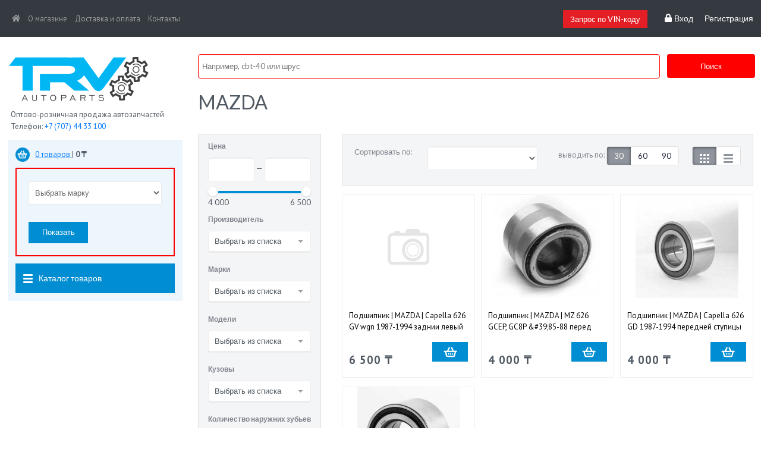

--- FILE ---
content_type: text/html; charset=UTF-8
request_url: https://trvautoparts.kz/catalog/14137/
body_size: 22436
content:
 
<!doctype html>
<html lang="ru">
  <head>
    <!-- Required meta tags -->
    <meta charset="utf-8">
    <meta name="viewport" content="width=device-width, initial-scale=1, shrink-to-fit=no">
    <meta name="yandex-verification" content="05701c516f0a65a4" />

    
        
    <link rel="shortcut icon" type="image/x-icon" href="/favicon.ico" />
    
    
    
    <link href='https://fonts.googleapis.com/css?family=PT+Sans:400,700&subset=latin,cyrillic' rel='stylesheet' type='text/css'>
     
     <link rel="stylesheet" href="/local/templates/TRV/css/uikit.css" />
     <link rel="stylesheet" href="/local/templates/TRV/css/components/slider.min.css" />
     <link rel="stylesheet" href="/local/templates/TRV/css/components/slideshow.min.css" />
     <link rel="stylesheet" href="/local/templates/TRV/css/components/slidenav.min.css" />
     <link rel="stylesheet" href="/local/templates/TRV/css/components/dotnav.min.css" />
     <link rel="stylesheet" href="/local/templates/TRV/css/components/tooltip.css" />
    
    <link rel="stylesheet" href="/local/templates/TRV/css/components/slider.min.css" />
    <link rel="stylesheet" href="/local/templates/TRV/css/components/slideshow.min.css" />
    <link rel="stylesheet" href="/local/templates/TRV/css/components/slidenav.min.css" />
    <link rel="stylesheet" href="/local/templates/TRV/css/components/dotnav.min.css" />
    <link rel="stylesheet" href="/local/templates/TRV/css/components/tooltip.css" />
    
    <link rel="stylesheet" href="/local/templates/TRV/colors_blue.css" />
    <meta http-equiv="Content-Type" content="text/html; charset=UTF-8" />
<meta name="robots" content="index, follow" />
<meta name="description" content="Купить MAZDA в Алматы $ Большой выбор оригинальных и неоригинальных запчастей по доступной цене ☎ +7 (707) 44-33-100" />
<link href="/bitrix/js/ui/design-tokens/dist/ui.design-tokens.css?174710784926358" type="text/css"  rel="stylesheet" />
<link href="/bitrix/js/ui/fonts/opensans/ui.font.opensans.css?16977905782555" type="text/css"  rel="stylesheet" />
<link href="/bitrix/js/main/popup/dist/main.popup.bundle.css?175602641331694" type="text/css"  rel="stylesheet" />
<link href="/local/templates/TRV/components/bitrix/catalog.smart.filter/new/style.css?169649139520313" type="text/css"  rel="stylesheet" />
<link href="/local/templates/TRV/components/bitrix/system.pagenavigation/.default/style.css?1696491398929" type="text/css"  rel="stylesheet" />
<link href="/local/templates/TRV/components/bitrix/catalog.section/new/style.css?16964913941577" type="text/css"  rel="stylesheet" />
<link href="/local/templates/TRV/components/bitrix/menu/left_menu_multilevel/style.css?16964913952528" type="text/css"  data-template-style="true"  rel="stylesheet" />
<link href="/local/templates/TRV/template_styles.css?169649139920545" type="text/css"  data-template-style="true"  rel="stylesheet" />
<script>if(!window.BX)window.BX={};if(!window.BX.message)window.BX.message=function(mess){if(typeof mess==='object'){for(let i in mess) {BX.message[i]=mess[i];} return true;}};</script>
<script>(window.BX||top.BX).message({"JS_CORE_LOADING":"Загрузка...","JS_CORE_NO_DATA":"- Нет данных -","JS_CORE_WINDOW_CLOSE":"Закрыть","JS_CORE_WINDOW_EXPAND":"Развернуть","JS_CORE_WINDOW_NARROW":"Свернуть в окно","JS_CORE_WINDOW_SAVE":"Сохранить","JS_CORE_WINDOW_CANCEL":"Отменить","JS_CORE_WINDOW_CONTINUE":"Продолжить","JS_CORE_H":"ч","JS_CORE_M":"м","JS_CORE_S":"с","JSADM_AI_HIDE_EXTRA":"Скрыть лишние","JSADM_AI_ALL_NOTIF":"Показать все","JSADM_AUTH_REQ":"Требуется авторизация!","JS_CORE_WINDOW_AUTH":"Войти","JS_CORE_IMAGE_FULL":"Полный размер"});</script>

<script src="/bitrix/js/main/core/core.js?1756026893511455"></script>

<script>BX.Runtime.registerExtension({"name":"main.core","namespace":"BX","loaded":true});</script>
<script>BX.setJSList(["\/bitrix\/js\/main\/core\/core_ajax.js","\/bitrix\/js\/main\/core\/core_promise.js","\/bitrix\/js\/main\/polyfill\/promise\/js\/promise.js","\/bitrix\/js\/main\/loadext\/loadext.js","\/bitrix\/js\/main\/loadext\/extension.js","\/bitrix\/js\/main\/polyfill\/promise\/js\/promise.js","\/bitrix\/js\/main\/polyfill\/find\/js\/find.js","\/bitrix\/js\/main\/polyfill\/includes\/js\/includes.js","\/bitrix\/js\/main\/polyfill\/matches\/js\/matches.js","\/bitrix\/js\/ui\/polyfill\/closest\/js\/closest.js","\/bitrix\/js\/main\/polyfill\/fill\/main.polyfill.fill.js","\/bitrix\/js\/main\/polyfill\/find\/js\/find.js","\/bitrix\/js\/main\/polyfill\/matches\/js\/matches.js","\/bitrix\/js\/main\/polyfill\/core\/dist\/polyfill.bundle.js","\/bitrix\/js\/main\/core\/core.js","\/bitrix\/js\/main\/polyfill\/intersectionobserver\/js\/intersectionobserver.js","\/bitrix\/js\/main\/lazyload\/dist\/lazyload.bundle.js","\/bitrix\/js\/main\/polyfill\/core\/dist\/polyfill.bundle.js","\/bitrix\/js\/main\/parambag\/dist\/parambag.bundle.js"]);
</script>
<script>BX.Runtime.registerExtension({"name":"fx","namespace":"window","loaded":true});</script>
<script>BX.Runtime.registerExtension({"name":"jquery","namespace":"window","loaded":true});</script>
<script>BX.Runtime.registerExtension({"name":"ui.design-tokens","namespace":"window","loaded":true});</script>
<script>BX.Runtime.registerExtension({"name":"ui.fonts.opensans","namespace":"window","loaded":true});</script>
<script>BX.Runtime.registerExtension({"name":"main.popup","namespace":"BX.Main","loaded":true});</script>
<script>BX.Runtime.registerExtension({"name":"popup","namespace":"window","loaded":true});</script>
<script>(window.BX||top.BX).message({"LANGUAGE_ID":"ru","FORMAT_DATE":"DD.MM.YYYY","FORMAT_DATETIME":"DD.MM.YYYY HH:MI:SS","COOKIE_PREFIX":"BITRIX_SM","SERVER_TZ_OFFSET":"25200","UTF_MODE":"Y","SITE_ID":"s1","SITE_DIR":"\/","USER_ID":"","SERVER_TIME":1770009706,"USER_TZ_OFFSET":0,"USER_TZ_AUTO":"Y","bitrix_sessid":"3c293e24a8232dd90160da3567e33204"});</script>


<script src="/bitrix/js/main/core/core_fx.js?169649125916888"></script>
<script src="/bitrix/js/main/jquery/jquery-1.12.4.min.js?169779060897163"></script>
<script src="/bitrix/js/main/popup/dist/main.popup.bundle.js?1763036533119952"></script>


<script src="/local/templates/TRV/components/bitrix/sale.basket.basket.line/.default/script.js?16964913974656"></script>
<script src="/local/templates/TRV/components/bitrix/menu/left_menu_multilevel/script.js?16964913951253"></script>
<script src="/local/templates/TRV/components/bitrix/catalog.smart.filter/new/script.js?169649139520779"></script>
<script src="/local/templates/TRV/components/bitrix/catalog.section/new/script.js?169649139438557"></script>

    <title>MAZDA  - купить в Алматы с доставкой</title>
    
    <link rel="stylesheet" href="/local/templates/TRV/bootstrap-4.1.3-dist/css/bootstrap.min.css">
	<link rel="stylesheet" href="/local/templates/TRV/css/style.css">
    
    <link rel="stylesheet" href="/bitrix/css/main/font-awesome.css" />
    <meta name='wmail-verification' content='f572e6e94d8a3ff5860cd6166a757652'/>
    <meta name="msvalidate.01" content="E9C8986EF0311D212DC98E27A6B9E3E9" />

  </head>
  <body>
<!-- Global site tag (gtag.js) - Google Analytics -->
<script async src="https://www.googletagmanager.com/gtag/js?id=UA-135291006-1"></script>
<script>
  window.dataLayer = window.dataLayer || [];
  function gtag(){dataLayer.push(arguments);}
  gtag('js', new Date());

  gtag('config', 'UA-135291006-1');
</script>
<!-- Yandex.Metrika counter -->
<script type="text/javascript" >
   (function(m,e,t,r,i,k,a){m[i]=m[i]||function(){(m[i].a=m[i].a||[]).push(arguments)};
   m[i].l=1*new Date();k=e.createElement(t),a=e.getElementsByTagName(t)[0],k.async=1,k.src=r,a.parentNode.insertBefore(k,a)})
   (window, document, "script", "https://mc.yandex.ru/metrika/tag.js", "ym");

   ym(52568215, "init", {
        id:52568215,
        clickmap:true,
        trackLinks:true,
        accurateTrackBounce:true,
        webvisor:true
   });
</script>
<noscript><div><img src="https://mc.yandex.ru/watch/52568215" style="position:absolute; left:-9999px;" alt="yandex" /></div></noscript>
<!-- /Yandex.Metrika counter -->
    <!-- Yandex.Metrika counter -->
<script type="text/javascript" >
    (function (d, w, c) {
        (w[c] = w[c] || []).push(function() {
            try {
                w.yaCounter47958293 = new Ya.Metrika({
                    id:47958293,
                    clickmap:true,
                    trackLinks:true,
                    accurateTrackBounce:true,
                    webvisor:true
                });
            } catch(e) { }
        });

        var n = d.getElementsByTagName("script")[0],
            s = d.createElement("script"),
            f = function () { n.parentNode.insertBefore(s, n); };
        s.type = "text/javascript";
        s.async = true;
        s.src = "https://mc.yandex.ru/metrika/watch.js";

        if (w.opera == "[object Opera]") {
            d.addEventListener("DOMContentLoaded", f, false);
        } else { f(); }
    })(document, window, "yandex_metrika_callbacks");
</script>
<noscript><div><img src="https://mc.yandex.ru/watch/47958293" style="position:absolute; left:-9999px;" alt="yandex" /></div></noscript>
<!-- /Yandex.Metrika counter -->
    <div id="panel"></div>
    <!--- Navigation -->
    <nav class="navbar navbar-expand-lg navbar-dark bg-dark fixed-top">
        <a class="navbar-brand d-block d-lg-none d-xs-none" href="#">Menu</a>
        <button class="navbar-toggler" type="button" data-toggle="collapse" data-target="#navbarSupportedContent" aria-controls="navbarSupportedContent" aria-expanded="false" aria-label="Toggle navigation">
          <span class="navbar-toggler-icon"></span>
        </button>
      
        <div class="collapse navbar-collapse" id="navbarSupportedContent">
            
                
            <ul class="navbar-nav mr-auto">
                <li class="nav-item">
                    <a class="nav-link" href="/"><i class="fas fa-home"></i> <span class="sr-only">(current)</span></a>
                </li>
                

    
	        <li class="nav-item"><a href="/about/" class="nav-link">О магазине</a></li>
		
	        <li class="nav-item"><a href="/delivery/" class="nav-link">Доставка и оплата</a></li>
		
	        <li class="nav-item"><a href="/contacts/" class="nav-link">Контакты</a></li>
		

  
                
            </ul>
            <div class="uk-navbar-flip">
                <a href="/zapros-menedzheru/" id="call" class="uk-button">Запрос по VIN-коду</a>
                <ul class="uk-navbar-nav">
                 <li><a href="/auth/?backurl=%2Fcatalog%2F14137%2F%3FSECTION_ID%3D14137"><i class="fa fa-lock"></i>&nbsp;Вход</a></li>
 <li><a href="/auth/registration.php">Регистрация</a></li>
                </ul>
                <!--<button class="btn" id="signin" type="submit">Вход</button>
                <button class="btn" id="register" type="submit">Регистрация</button> -->
            </div>
            
        </div>
    </nav>
    <!--- End Navigation -->
    
    
    
    <div class="container-fluid offset">
        <div class="row">
            <div class="col col-12 col-lg-4 col-xl-3 aside">
                <a href='/'>
                    <img class="logo" src="/local/templates/TRV/img/logo1.png" alt="Главная страница">
                </a>
                <p>
                    Оптово-розничная продажа автозапчастей  
                </p>
                <p style="margin-top: -12px;">Телефон:  <a href="tel:+77074433100">+7 (707) 44 33 100</a></p>
                <div class="aside-content" style="">
                    <div style="margin-bottom: 10px; display:flex; align-items: center; ">
                      <a href='/personal/cart'><div class='cart_mini color_bg'></div></a>
                      <p id="basket_line" style = "margin: 0 .4rem;">
                          <script>
var bx_cart_block1 = new BitrixSmallCart;
</script>
<span id="bx_cart_block1">
<!--'start_frame_cache_bx_cart_block'--><a href='/personal/cart/'>0&nbsp;товаров&nbsp;</a>|&nbsp;<b>0&nbsp;&#8376;</b><!--'end_frame_cache_bx_cart_block'--></span>
<script>
	bx_cart_block1.siteId       = 's1';
	bx_cart_block1.cartId       = 'bx_cart_block1';
	bx_cart_block1.ajaxPath     = '/bitrix/components/bitrix/sale.basket.basket.line/ajax.php';
	bx_cart_block1.templateName = '.default';
	bx_cart_block1.arParams     =  {'PATH_TO_BASKET':'/personal/cart/','SHOW_NUM_PRODUCTS':'Y','SHOW_TOTAL_PRICE':'Y','SHOW_EMPTY_VALUES':'Y','SHOW_PERSONAL_LINK':'N','PATH_TO_PERSONAL':'/personal/','SHOW_AUTHOR':'N','PATH_TO_REGISTER':'/login/','PATH_TO_PROFILE':'/personal/','SHOW_PRODUCTS':'N','POSITION_FIXED':'N','CACHE_TYPE':'A','PATH_TO_ORDER':'/personal/order/make/','HIDE_ON_BASKET_PAGES':'Y','SHOW_REGISTRATION':'N','PATH_TO_AUTHORIZE':'/login/','SHOW_DELAY':'Y','SHOW_NOTAVAIL':'Y','SHOW_IMAGE':'Y','SHOW_PRICE':'Y','SHOW_SUMMARY':'Y','POSITION_VERTICAL':'top','POSITION_HORIZONTAL':'right','MAX_IMAGE_SIZE':'70','AJAX':'N','~PATH_TO_BASKET':'/personal/cart/','~SHOW_NUM_PRODUCTS':'Y','~SHOW_TOTAL_PRICE':'Y','~SHOW_EMPTY_VALUES':'Y','~SHOW_PERSONAL_LINK':'N','~PATH_TO_PERSONAL':'/personal/','~SHOW_AUTHOR':'N','~PATH_TO_REGISTER':'/login/','~PATH_TO_PROFILE':'/personal/','~SHOW_PRODUCTS':'N','~POSITION_FIXED':'N','~CACHE_TYPE':'A','~PATH_TO_ORDER':'/personal/order/make/','~HIDE_ON_BASKET_PAGES':'Y','~SHOW_REGISTRATION':'N','~PATH_TO_AUTHORIZE':'/login/','~SHOW_DELAY':'Y','~SHOW_NOTAVAIL':'Y','~SHOW_IMAGE':'Y','~SHOW_PRICE':'Y','~SHOW_SUMMARY':'Y','~POSITION_VERTICAL':'top','~POSITION_HORIZONTAL':'right','~MAX_IMAGE_SIZE':'70','~AJAX':'N','cartId':'bx_cart_block1'};
	bx_cart_block1.closeMessage = 'Скрыть';
	bx_cart_block1.openMessage  = 'Раскрыть';
	bx_cart_block1.activate();
</script>                        </p>
                    </div>
                    
<div id="filter" style="border: 2px #ff0000 solid;">
</div>

<script type="text/javascript" src="/local/components/1c-ibs/newfilter/templates/.default/filter.js"></script>
    
    
<script>


</script>

                    
                    
                    <div data-uk-dropdown id="catalogMenu">
                      <div id="dd_btn" style='margin-top: 12px;' class="uk-visible-large uk-button catalog_button color_bg">
                          <!--<a style='margin-top: 12px;' class="uk-visible-large uk-button catalog_button color_bg" href="/catalog/">-->
                          <img src='/local/templates/TRV/images/ic20.png' alt="Каталог товаров"/>Каталог товаров
                          <!--</a> -->
                      </div>
                        <div class="uk-dropdown1" id="catalogMenu_items" style='max-height: 240px; display: none;' data-open=false>
                                <ul class="left-menu-m list-unstyled close-left-menu-m">
							
								<li class="close-list">
						<div class="main-link">
							<a href="/catalog/13013/" class="root-item"><span class="icon"></span>Амортизатор</a>
							<div class="wrap-caret"><i class='fa fa-plus'></i></div>
						</div>
						<ul>
			
		
		
							
			
									<li>
						<div class="main-link">
							<a href="/catalog/14011/" >Honda</a>
						</div>
					</li>
				
			
		
		
							
			
									<li>
						<div class="main-link">
							<a href="/catalog/14012/" >Lexus</a>
						</div>
					</li>
				
			
		
		
							
			
									<li>
						<div class="main-link">
							<a href="/catalog/14019/" >Mazda</a>
						</div>
					</li>
				
			
		
		
							
			
									<li>
						<div class="main-link">
							<a href="/catalog/14013/" >Mitsubishi</a>
						</div>
					</li>
				
			
		
		
							
			
									<li>
						<div class="main-link">
							<a href="/catalog/14014/" >Nissan</a>
						</div>
					</li>
				
			
		
		
							
			
									<li>
						<div class="main-link">
							<a href="/catalog/13997/" >Subaru</a>
						</div>
					</li>
				
			
		
		
							
			
									<li>
						<div class="main-link">
							<a href="/catalog/14008/" >Suzuki</a>
						</div>
					</li>
				
			
		
		
							
			
									<li>
						<div class="main-link">
							<a href="/catalog/13998/" >Toyota</a>
						</div>
					</li>
				
			
		
		
						</ul></li>						
								<li class="close-list">
						<div class="main-link">
							<a href="/catalog/13014/" class="root-item"><span class="icon"></span>Бегунок распределителя зажигания</a>
							<div class="wrap-caret"><i class='fa fa-plus'></i></div>
						</div>
						<ul>
			
		
		
							
			
									<li>
						<div class="main-link">
							<a href="/catalog/13337/" >Honda</a>
						</div>
					</li>
				
			
		
		
							
			
									<li>
						<div class="main-link">
							<a href="/catalog/13297/" >ISUZU</a>
						</div>
					</li>
				
			
		
		
							
			
									<li>
						<div class="main-link">
							<a href="/catalog/13120/" >Mazda</a>
						</div>
					</li>
				
			
		
		
							
			
									<li>
						<div class="main-link">
							<a href="/catalog/13121/" >Mitsubishi</a>
						</div>
					</li>
				
			
		
		
							
			
									<li>
						<div class="main-link">
							<a href="/catalog/13122/" >Nissan</a>
						</div>
					</li>
				
			
		
		
							
			
									<li>
						<div class="main-link">
							<a href="/catalog/13123/" >Toyota</a>
						</div>
					</li>
				
			
		
		
						</ul></li>						
								<li class="close-list">
						<div class="main-link">
							<a href="/catalog/13015/" class="root-item"><span class="icon"></span>Бендикс</a>
							<div class="wrap-caret"><i class='fa fa-plus'></i></div>
						</div>
						<ul>
			
		
		
							
			
									<li>
						<div class="main-link">
							<a href="/catalog/13338/" >Mazda</a>
						</div>
					</li>
				
			
		
		
						</ul></li>						
								<li class="close-list">
						<div class="main-link">
							<a href="/catalog/13016/" class="root-item"><span class="icon"></span>Бензонасос</a>
							<div class="wrap-caret"><i class='fa fa-plus'></i></div>
						</div>
						<ul>
			
		
		
							
			
									<li>
						<div class="main-link">
							<a href="/catalog/13339/" >Mazda</a>
						</div>
					</li>
				
			
		
		
							
			
									<li>
						<div class="main-link">
							<a href="/catalog/13124/" >Mitsubishi</a>
						</div>
					</li>
				
			
		
		
							
			
									<li>
						<div class="main-link">
							<a href="/catalog/13125/" >Nissan</a>
						</div>
					</li>
				
			
		
		
							
			
									<li>
						<div class="main-link">
							<a href="/catalog/13126/" >Toyota</a>
						</div>
					</li>
				
			
		
		
						</ul></li>						
								<li class="close-list">
						<div class="main-link">
							<a href="/catalog/13105/" class="root-item"><span class="icon"></span>Болт эксцентрик </a>
							<div class="wrap-caret"><i class='fa fa-plus'></i></div>
						</div>
						<ul>
			
		
		
							
			
									<li>
						<div class="main-link">
							<a href="/catalog/13416/" >TOYOTA</a>
						</div>
					</li>
				
			
		
		
							
								<li class="close-list">
						<div class="main-link">
							<a href="/catalog/14192/" class="parent">Втулка стабилизатора</a>
							<div class="wrap-caret">
																	<i class='fa fa-plus'></i>
																

							</div>
						</div>
						<ul>
			
		
		
							
			
									<li>
						<div class="main-link">
							<a href="/catalog/14194/" >Honda</a>
						</div>
					</li>
				
			
		
		
							
			
									<li>
						<div class="main-link">
							<a href="/catalog/14196/" >Mazda</a>
						</div>
					</li>
				
			
		
		
							
			
									<li>
						<div class="main-link">
							<a href="/catalog/14197/" >Mitsubishi</a>
						</div>
					</li>
				
			
		
		
							
			
									<li>
						<div class="main-link">
							<a href="/catalog/14195/" >Nissan</a>
						</div>
					</li>
				
			
		
		
							
			
									<li>
						<div class="main-link">
							<a href="/catalog/14199/" >Subaru</a>
						</div>
					</li>
				
			
		
		
							
			
									<li>
						<div class="main-link">
							<a href="/catalog/14193/" >Suzuki</a>
						</div>
					</li>
				
			
		
		
							
			
									<li>
						<div class="main-link">
							<a href="/catalog/14198/" >Toyota</a>
						</div>
					</li>
				
			
		
		
						</ul></li></ul></li>						
								<li class="close-list">
						<div class="main-link">
							<a href="/catalog/13003/" class="root-item"><span class="icon"></span>Брызговики</a>
							<div class="wrap-caret"><i class='fa fa-plus'></i></div>
						</div>
						<ul>
			
		
		
							
			
									<li>
						<div class="main-link">
							<a href="/catalog/13327/" >NISSAN</a>
						</div>
					</li>
				
			
		
		
							
			
									<li>
						<div class="main-link">
							<a href="/catalog/13127/" >TOYOTA</a>
						</div>
					</li>
				
			
		
		
						</ul></li>						
								<li class="close-list">
						<div class="main-link">
							<a href="/catalog/13017/" class="root-item"><span class="icon"></span>Волюметры</a>
							<div class="wrap-caret"><i class='fa fa-plus'></i></div>
						</div>
						<ul>
			
		
		
							
			
									<li>
						<div class="main-link">
							<a href="/catalog/13340/" >Nissan</a>
						</div>
					</li>
				
			
		
		
						</ul></li>						
								<li class="close-list">
						<div class="main-link">
							<a href="/catalog/13005/" class="root-item"><span class="icon"></span>Втулка стабилизатора</a>
							<div class="wrap-caret"><i class='fa fa-plus'></i></div>
						</div>
						<ul>
			
		
		
							
			
									<li>
						<div class="main-link">
							<a href="/catalog/13999/" >Honda</a>
						</div>
					</li>
				
			
		
		
							
			
									<li>
						<div class="main-link">
							<a href="/catalog/14216/" >Infiniti</a>
						</div>
					</li>
				
			
		
		
							
			
									<li>
						<div class="main-link">
							<a href="/catalog/13996/" >Lexus</a>
						</div>
					</li>
				
			
		
		
							
			
									<li>
						<div class="main-link">
							<a href="/catalog/14010/" >Mazda</a>
						</div>
					</li>
				
			
		
		
							
			
									<li>
						<div class="main-link">
							<a href="/catalog/14015/" >Mitsubishi</a>
						</div>
					</li>
				
			
		
		
							
			
									<li>
						<div class="main-link">
							<a href="/catalog/14000/" >Nissan</a>
						</div>
					</li>
				
			
		
		
							
			
									<li>
						<div class="main-link">
							<a href="/catalog/14017/" >Subaru</a>
						</div>
					</li>
				
			
		
		
							
			
									<li>
						<div class="main-link">
							<a href="/catalog/13991/" >Suzuki</a>
						</div>
					</li>
				
			
		
		
							
			
									<li>
						<div class="main-link">
							<a href="/catalog/14016/" >Toyota</a>
						</div>
					</li>
				
			
		
		
						</ul></li>						
								<li class="close-list">
						<div class="main-link">
							<a href="/catalog/13093/" class="root-item"><span class="icon"></span>Втулка ступицы бронзовая</a>
							<div class="wrap-caret"><i class='fa fa-plus'></i></div>
						</div>
						<ul>
			
		
		
							
			
									<li>
						<div class="main-link">
							<a href="/catalog/13405/" >Mitsubishi</a>
						</div>
					</li>
				
			
		
		
							
			
									<li>
						<div class="main-link">
							<a href="/catalog/13286/" >Toyota</a>
						</div>
					</li>
				
			
		
		
						</ul></li>						
			
									<li class="">
						<div class="main-link">
							<a href="/catalog/13082/" class="root-item"><span class="icon"></span>Гайка колесная</a>
						</div>
					</li>
				
			
		
		
							
								<li class="close-list">
						<div class="main-link">
							<a href="/catalog/13001/" class="root-item"><span class="icon"></span>Генератор</a>
							<div class="wrap-caret"><i class='fa fa-plus'></i></div>
						</div>
						<ul>
			
		
		
							
			
									<li>
						<div class="main-link">
							<a href="/catalog/13131/" >Mazda</a>
						</div>
					</li>
				
			
		
		
							
			
									<li>
						<div class="main-link">
							<a href="/catalog/13112/" >Mitsubishi</a>
						</div>
					</li>
				
			
		
		
							
			
									<li>
						<div class="main-link">
							<a href="/catalog/13325/" >Nissan</a>
						</div>
					</li>
				
			
		
		
						</ul></li>						
								<li class="close-list">
						<div class="main-link">
							<a href="/catalog/13091/" class="root-item"><span class="icon"></span>Гидронатяжитель ремня ГРМ</a>
							<div class="wrap-caret"><i class='fa fa-plus'></i></div>
						</div>
						<ul>
			
		
		
							
			
									<li>
						<div class="main-link">
							<a href="/catalog/13403/" >Mitsubishi</a>
						</div>
					</li>
				
			
		
		
							
			
									<li>
						<div class="main-link">
							<a href="/catalog/13277/" >Toyota</a>
						</div>
					</li>
				
			
		
		
						</ul></li>						
								<li class="close-list">
						<div class="main-link">
							<a href="/catalog/13064/" class="root-item"><span class="icon"></span>Главный сцепления</a>
							<div class="wrap-caret"><i class='fa fa-plus'></i></div>
						</div>
						<ul>
			
		
		
							
			
									<li>
						<div class="main-link">
							<a href="/catalog/13381/" >Mazda</a>
						</div>
					</li>
				
			
		
		
						</ul></li>						
								<li class="close-list">
						<div class="main-link">
							<a href="/catalog/13018/" class="root-item"><span class="icon"></span>Гофра воздушного фильтра</a>
							<div class="wrap-caret"><i class='fa fa-plus'></i></div>
						</div>
						<ul>
			
		
		
							
			
									<li>
						<div class="main-link">
							<a href="/catalog/14081/" >Honda</a>
						</div>
					</li>
				
			
		
		
							
			
									<li>
						<div class="main-link">
							<a href="/catalog/14074/" >Mitsubishi</a>
						</div>
					</li>
				
			
		
		
							
			
									<li>
						<div class="main-link">
							<a href="/catalog/14056/" >Nissan</a>
						</div>
					</li>
				
			
		
		
							
			
									<li>
						<div class="main-link">
							<a href="/catalog/14057/" >Toyota</a>
						</div>
					</li>
				
			
		
		
						</ul></li>						
			
									<li class="">
						<div class="main-link">
							<a href="/catalog/12997/" class="root-item"><span class="icon"></span>Гофра глушителя</a>
						</div>
					</li>
				
			
		
		
							
								<li class="close-list">
						<div class="main-link">
							<a href="/catalog/13019/" class="root-item"><span class="icon"></span>Датчики</a>
							<div class="wrap-caret"><i class='fa fa-plus'></i></div>
						</div>
						<ul>
			
		
		
							
								<li class="close-list">
						<div class="main-link">
							<a href="/catalog/13137/" class="parent">Датчик ABS</a>
							<div class="wrap-caret">
																	<i class='fa fa-plus'></i>
																

							</div>
						</div>
						<ul>
			
		
		
							
			
									<li>
						<div class="main-link">
							<a href="/catalog/13818/" >Toyota</a>
						</div>
					</li>
				
			
		
		
						</ul></li>						
								<li class="close-list">
						<div class="main-link">
							<a href="/catalog/13342/" class="parent">Датчик вентилятора</a>
							<div class="wrap-caret">
																	<i class='fa fa-plus'></i>
																

							</div>
						</div>
						<ul>
			
		
		
							
			
									<li>
						<div class="main-link">
							<a href="/catalog/13969/" >Mazda</a>
						</div>
					</li>
				
			
		
		
						</ul></li>						
								<li class="close-list">
						<div class="main-link">
							<a href="/catalog/13274/" class="parent">Датчик детанации</a>
							<div class="wrap-caret">
																	<i class='fa fa-plus'></i>
																

							</div>
						</div>
						<ul>
			
		
		
							
			
									<li>
						<div class="main-link">
							<a href="/catalog/13911/" >Subaru</a>
						</div>
					</li>
				
			
		
		
						</ul></li></ul></li>						
								<li class="close-list">
						<div class="main-link">
							<a href="/catalog/13020/" class="root-item"><span class="icon"></span>Диски тормозной</a>
							<div class="wrap-caret"><i class='fa fa-plus'></i></div>
						</div>
						<ul>
			
		
		
							
			
									<li>
						<div class="main-link">
							<a href="/catalog/13284/" >Honda</a>
						</div>
					</li>
				
			
		
		
							
			
									<li>
						<div class="main-link">
							<a href="/catalog/13343/" >Mazda</a>
						</div>
					</li>
				
			
		
		
							
			
									<li>
						<div class="main-link">
							<a href="/catalog/13138/" >Mitsubishi</a>
						</div>
					</li>
				
			
		
		
							
			
									<li>
						<div class="main-link">
							<a href="/catalog/13275/" >Toyota</a>
						</div>
					</li>
				
			
		
		
						</ul></li>						
								<li class="close-list">
						<div class="main-link">
							<a href="/catalog/13021/" class="root-item"><span class="icon"></span>Заглушка блока</a>
							<div class="wrap-caret"><i class='fa fa-plus'></i></div>
						</div>
						<ul>
			
		
		
							
			
									<li>
						<div class="main-link">
							<a href="/catalog/13344/" >Mitsubishi</a>
						</div>
					</li>
				
			
		
		
						</ul></li>						
								<li class="close-list">
						<div class="main-link">
							<a href="/catalog/13022/" class="root-item"><span class="icon"></span>Защита ремней грм</a>
							<div class="wrap-caret"><i class='fa fa-plus'></i></div>
						</div>
						<ul>
			
		
		
							
			
									<li>
						<div class="main-link">
							<a href="/catalog/13345/" >Subaru</a>
						</div>
					</li>
				
			
		
		
						</ul></li>						
								<li class="close-list">
						<div class="main-link">
							<a href="/catalog/13097/" class="root-item"><span class="icon"></span>Карданный вал</a>
							<div class="wrap-caret"><i class='fa fa-plus'></i></div>
						</div>
						<ul>
			
		
		
							
			
									<li>
						<div class="main-link">
							<a href="/catalog/13409/" >Mitsubishi</a>
						</div>
					</li>
				
			
		
		
						</ul></li>						
								<li class="close-list">
						<div class="main-link">
							<a href="/catalog/13025/" class="root-item"><span class="icon"></span>Катушки свечные</a>
							<div class="wrap-caret"><i class='fa fa-plus'></i></div>
						</div>
						<ul>
			
		
		
							
			
									<li>
						<div class="main-link">
							<a href="/catalog/13346/" >Mazda</a>
						</div>
					</li>
				
			
		
		
							
			
									<li>
						<div class="main-link">
							<a href="/catalog/13139/" >Mitsubishi</a>
						</div>
					</li>
				
			
		
		
							
			
									<li>
						<div class="main-link">
							<a href="/catalog/13140/" >Nissan</a>
						</div>
					</li>
				
			
		
		
							
			
									<li>
						<div class="main-link">
							<a href="/catalog/13141/" >Subaru</a>
						</div>
					</li>
				
			
		
		
							
			
									<li>
						<div class="main-link">
							<a href="/catalog/13142/" >Suzuki</a>
						</div>
					</li>
				
			
		
		
							
			
									<li>
						<div class="main-link">
							<a href="/catalog/13143/" >Toyota</a>
						</div>
					</li>
				
			
		
		
						</ul></li>						
			
									<li class="">
						<div class="main-link">
							<a href="/catalog/13024/" class="root-item"><span class="icon"></span>Катушки трамблера</a>
						</div>
					</li>
				
			
		
		
							
			
									<li class="">
						<div class="main-link">
							<a href="/catalog/13023/" class="root-item"><span class="icon"></span>Комутатор</a>
						</div>
					</li>
				
			
		
		
							
								<li class="close-list">
						<div class="main-link">
							<a href="/catalog/13106/" class="root-item"><span class="icon"></span>Корзина сцепления</a>
							<div class="wrap-caret"><i class='fa fa-plus'></i></div>
						</div>
						<ul>
			
		
		
							
			
									<li>
						<div class="main-link">
							<a href="/catalog/14143/" >Mazda</a>
						</div>
					</li>
				
			
		
		
						</ul></li>						
								<li class="close-list">
						<div class="main-link">
							<a href="/catalog/12995/" class="root-item"><span class="icon"></span>Крестовина</a>
							<div class="wrap-caret"><i class='fa fa-plus'></i></div>
						</div>
						<ul>
			
		
		
							
			
									<li>
						<div class="main-link">
							<a href="/catalog/14043/" >HONDA</a>
						</div>
					</li>
				
			
		
		
							
			
									<li>
						<div class="main-link">
							<a href="/catalog/14080/" >MITSUBISHI</a>
						</div>
					</li>
				
			
		
		
							
			
									<li>
						<div class="main-link">
							<a href="/catalog/14044/" >NISSAN</a>
						</div>
					</li>
				
			
		
		
							
			
									<li>
						<div class="main-link">
							<a href="/catalog/14042/" >TOYOTA </a>
						</div>
					</li>
				
			
		
		
						</ul></li>						
			
									<li class="">
						<div class="main-link">
							<a href="/catalog/13989/" class="root-item"><span class="icon"></span>Крестовина рулевого кардана</a>
						</div>
					</li>
				
			
		
		
							
								<li class="close-list">
						<div class="main-link">
							<a href="/catalog/13088/" class="root-item"><span class="icon"></span>Кронштейн вентилятора радиатора</a>
							<div class="wrap-caret"><i class='fa fa-plus'></i></div>
						</div>
						<ul>
			
		
		
							
			
									<li>
						<div class="main-link">
							<a href="/catalog/13400/" >MITSUBISHI</a>
						</div>
					</li>
				
			
		
		
						</ul></li>						
								<li class="close-list">
						<div class="main-link">
							<a href="/catalog/13095/" class="root-item"><span class="icon"></span>Крыльчатка вентилятора</a>
							<div class="wrap-caret"><i class='fa fa-plus'></i></div>
						</div>
						<ul>
			
		
		
							
			
									<li>
						<div class="main-link">
							<a href="/catalog/13407/" >MITSUBISHI</a>
						</div>
					</li>
				
			
		
		
						</ul></li>						
								<li class="close-list">
						<div class="main-link">
							<a href="/catalog/12998/" class="root-item"><span class="icon"></span>Крышка радиатора</a>
							<div class="wrap-caret"><i class='fa fa-plus'></i></div>
						</div>
						<ul>
			
		
		
							
			
									<li>
						<div class="main-link">
							<a href="/catalog/13109/" >Крышка радиатора</a>
						</div>
					</li>
				
			
		
		
							
			
									<li>
						<div class="main-link">
							<a href="/catalog/13322/" >Крышка радиатора кнр</a>
						</div>
					</li>
				
			
		
		
						</ul></li>						
								<li class="close-list">
						<div class="main-link">
							<a href="/catalog/13027/" class="root-item"><span class="icon"></span>Крышка трамблера</a>
							<div class="wrap-caret"><i class='fa fa-plus'></i></div>
						</div>
						<ul>
			
		
		
							
			
									<li>
						<div class="main-link">
							<a href="/catalog/13144/" >HONDA</a>
						</div>
					</li>
				
			
		
		
							
			
									<li>
						<div class="main-link">
							<a href="/catalog/14018/" >ISUZU</a>
						</div>
					</li>
				
			
		
		
							
			
									<li>
						<div class="main-link">
							<a href="/catalog/13145/" >MAZDA</a>
						</div>
					</li>
				
			
		
		
							
			
									<li>
						<div class="main-link">
							<a href="/catalog/13146/" >MITSUBISHI</a>
						</div>
					</li>
				
			
		
		
							
			
									<li>
						<div class="main-link">
							<a href="/catalog/13147/" >MITSUBISHI MAZDA</a>
						</div>
					</li>
				
			
		
		
							
			
									<li>
						<div class="main-link">
							<a href="/catalog/13148/" >NISSAN</a>
						</div>
					</li>
				
			
		
		
							
			
									<li>
						<div class="main-link">
							<a href="/catalog/13994/" >Suzuki</a>
						</div>
					</li>
				
			
		
		
							
			
									<li>
						<div class="main-link">
							<a href="/catalog/13149/" >TOYOTA</a>
						</div>
					</li>
				
			
		
		
						</ul></li>						
								<li class="close-list">
						<div class="main-link">
							<a href="/catalog/13092/" class="root-item"><span class="icon"></span>Лямбда-зонд</a>
							<div class="wrap-caret"><i class='fa fa-plus'></i></div>
						</div>
						<ul>
			
		
		
							
			
									<li>
						<div class="main-link">
							<a href="/catalog/13404/" >MITSUBISHI</a>
						</div>
					</li>
				
			
		
		
						</ul></li>						
								<li class="close-list">
						<div class="main-link">
							<a href="/catalog/13028/" class="root-item"><span class="icon"></span>Маслаки</a>
							<div class="wrap-caret"><i class='fa fa-plus'></i></div>
						</div>
						<ul>
			
		
		
							
			
									<li>
						<div class="main-link">
							<a href="/catalog/13347/" >MITSUBISHI</a>
						</div>
					</li>
				
			
		
		
						</ul></li>						
								<li class="close-list">
						<div class="main-link">
							<a href="/catalog/13029/" class="root-item"><span class="icon"></span>Маятник рулевой</a>
							<div class="wrap-caret"><i class='fa fa-plus'></i></div>
						</div>
						<ul>
			
		
		
							
			
									<li>
						<div class="main-link">
							<a href="/catalog/14145/" >Mitsubishi</a>
						</div>
					</li>
				
			
		
		
							
			
									<li>
						<div class="main-link">
							<a href="/catalog/14083/" >Nissan</a>
						</div>
					</li>
				
			
		
		
							
			
									<li>
						<div class="main-link">
							<a href="/catalog/14084/" >Toyota</a>
						</div>
					</li>
				
			
		
		
						</ul></li>						
			
									<li class="">
						<div class="main-link">
							<a href="/catalog/13101/" class="root-item"><span class="icon"></span>Муфта рулевой тяги</a>
						</div>
					</li>
				
			
		
		
							
								<li class="close-list">
						<div class="main-link">
							<a href="/catalog/13032/" class="root-item"><span class="icon"></span>Наконечник на катушку</a>
							<div class="wrap-caret"><i class='fa fa-plus'></i></div>
						</div>
						<ul>
			
		
		
							
			
									<li>
						<div class="main-link">
							<a href="/catalog/13351/" >SUZUKI </a>
						</div>
					</li>
				
			
		
		
						</ul></li>						
								<li class="close-list">
						<div class="main-link">
							<a href="/catalog/12990/" class="root-item"><span class="icon"></span>Наконечник рулевой</a>
							<div class="wrap-caret"><i class='fa fa-plus'></i></div>
						</div>
						<ul>
			
		
		
							
			
									<li>
						<div class="main-link">
							<a href="/catalog/14146/" >HONDA</a>
						</div>
					</li>
				
			
		
		
							
			
									<li>
						<div class="main-link">
							<a href="/catalog/14201/" >Lexus</a>
						</div>
					</li>
				
			
		
		
							
			
									<li>
						<div class="main-link">
							<a href="/catalog/14089/" >MAZDA</a>
						</div>
					</li>
				
			
		
		
							
			
									<li>
						<div class="main-link">
							<a href="/catalog/14085/" >MITSUBISHI</a>
						</div>
					</li>
				
			
		
		
							
			
									<li>
						<div class="main-link">
							<a href="/catalog/14086/" >NISSAN</a>
						</div>
					</li>
				
			
		
		
							
			
									<li>
						<div class="main-link">
							<a href="/catalog/14087/" >SUBARU</a>
						</div>
					</li>
				
			
		
		
							
			
									<li>
						<div class="main-link">
							<a href="/catalog/14090/" >SUZUKI</a>
						</div>
					</li>
				
			
		
		
							
			
									<li>
						<div class="main-link">
							<a href="/catalog/14088/" >TOYOTA</a>
						</div>
					</li>
				
			
		
		
						</ul></li>						
								<li class="close-list">
						<div class="main-link">
							<a href="/catalog/13031/" class="root-item"><span class="icon"></span>Направляющий суппорта</a>
							<div class="wrap-caret"><i class='fa fa-plus'></i></div>
						</div>
						<ul>
			
		
		
							
			
									<li>
						<div class="main-link">
							<a href="/catalog/13350/" >Toyota</a>
						</div>
					</li>
				
			
		
		
						</ul></li>						
								<li class="close-list">
						<div class="main-link">
							<a href="/catalog/13089/" class="root-item"><span class="icon"></span>Насос масляный, ГУР</a>
							<div class="wrap-caret"><i class='fa fa-plus'></i></div>
						</div>
						<ul>
			
		
		
							
			
									<li>
						<div class="main-link">
							<a href="/catalog/13401/" >MITSUBISHI</a>
						</div>
					</li>
				
			
		
		
							
			
									<li>
						<div class="main-link">
							<a href="/catalog/13279/" >TOYOTA</a>
						</div>
					</li>
				
			
		
		
						</ul></li>						
								<li class="close-list">
						<div class="main-link">
							<a href="/catalog/13033/" class="root-item"><span class="icon"></span>Отбойник</a>
							<div class="wrap-caret"><i class='fa fa-plus'></i></div>
						</div>
						<ul>
			
		
		
							
			
									<li>
						<div class="main-link">
							<a href="/catalog/13352/" >MAZDA</a>
						</div>
					</li>
				
			
		
		
							
			
									<li>
						<div class="main-link">
							<a href="/catalog/14009/" >Mitsubishi</a>
						</div>
					</li>
				
			
		
		
							
			
									<li>
						<div class="main-link">
							<a href="/catalog/13153/" >TOYOTA</a>
						</div>
					</li>
				
			
		
		
						</ul></li>						
								<li class="close-list">
						<div class="main-link">
							<a href="/catalog/13034/" class="root-item"><span class="icon"></span>Отбойник рессор</a>
							<div class="wrap-caret"><i class='fa fa-plus'></i></div>
						</div>
						<ul>
			
		
		
							
			
									<li>
						<div class="main-link">
							<a href="/catalog/13353/" >Mitsubishi</a>
						</div>
					</li>
				
			
		
		
						</ul></li>						
								<li class="close-list">
						<div class="main-link">
							<a href="/catalog/13094/" class="root-item"><span class="icon"></span>Патрубок радиатора</a>
							<div class="wrap-caret"><i class='fa fa-plus'></i></div>
						</div>
						<ul>
			
		
		
							
			
									<li>
						<div class="main-link">
							<a href="/catalog/13406/" >MITSUBISHI</a>
						</div>
					</li>
				
			
		
		
						</ul></li>						
								<li class="close-list">
						<div class="main-link">
							<a href="/catalog/13036/" class="root-item"><span class="icon"></span>Подкрылки</a>
							<div class="wrap-caret"><i class='fa fa-plus'></i></div>
						</div>
						<ul>
			
		
		
							
			
									<li>
						<div class="main-link">
							<a href="/catalog/13355/" >TOYOTA</a>
						</div>
					</li>
				
			
		
		
						</ul></li>						
								<li class="close-list">
						<div class="main-link">
							<a href="/catalog/13037/" class="root-item"><span class="icon"></span>Подушка глушителя</a>
							<div class="wrap-caret"><i class='fa fa-plus'></i></div>
						</div>
						<ul>
			
		
		
							
			
									<li>
						<div class="main-link">
							<a href="/catalog/13356/" >TOYOTA</a>
						</div>
					</li>
				
			
		
		
						</ul></li>						
								<li class="close-list">
						<div class="main-link">
							<a href="/catalog/13000/" class="root-item"><span class="icon"></span>Подушка двигателя</a>
							<div class="wrap-caret"><i class='fa fa-plus'></i></div>
						</div>
						<ul>
			
		
		
							
			
									<li>
						<div class="main-link">
							<a href="/catalog/14091/" >HONDA</a>
						</div>
					</li>
				
			
		
		
							
			
									<li>
						<div class="main-link">
							<a href="/catalog/14130/" >HYUNDAI</a>
						</div>
					</li>
				
			
		
		
							
			
									<li>
						<div class="main-link">
							<a href="/catalog/14092/" >INFINITI</a>
						</div>
					</li>
				
			
		
		
							
			
									<li>
						<div class="main-link">
							<a href="/catalog/14131/" >KIA</a>
						</div>
					</li>
				
			
		
		
							
			
									<li>
						<div class="main-link">
							<a href="/catalog/14093/" >MAZDA</a>
						</div>
					</li>
				
			
		
		
							
			
									<li>
						<div class="main-link">
							<a href="/catalog/14094/" >MITSUBISHI</a>
						</div>
					</li>
				
			
		
		
							
			
									<li>
						<div class="main-link">
							<a href="/catalog/14095/" >NISSAN</a>
						</div>
					</li>
				
			
		
		
							
			
									<li>
						<div class="main-link">
							<a href="/catalog/14096/" >SUBARU</a>
						</div>
					</li>
				
			
		
		
							
			
									<li>
						<div class="main-link">
							<a href="/catalog/14144/" >Suzuki</a>
						</div>
					</li>
				
			
		
		
							
			
									<li>
						<div class="main-link">
							<a href="/catalog/14097/" >TOYOTA</a>
						</div>
					</li>
				
			
		
		
						</ul></li>						
								<li class="close-list">
						<div class="main-link">
							<a href="/catalog/13038/" class="root-item"><span class="icon"></span>Подушка КПП</a>
							<div class="wrap-caret"><i class='fa fa-plus'></i></div>
						</div>
						<ul>
			
		
		
							
			
									<li>
						<div class="main-link">
							<a href="/catalog/13357/" >MITSUBISHI</a>
						</div>
					</li>
				
			
		
		
							
			
									<li>
						<div class="main-link">
							<a href="/catalog/13154/" >SUBARU</a>
						</div>
					</li>
				
			
		
		
							
			
									<li>
						<div class="main-link">
							<a href="/catalog/13155/" >TOYOTA</a>
						</div>
					</li>
				
			
		
		
						</ul></li>						
								<li class="close-list">
						<div class="main-link">
							<a href="/catalog/13039/" class="root-item"><span class="icon"></span>Подушка раздатки</a>
							<div class="wrap-caret"><i class='fa fa-plus'></i></div>
						</div>
						<ul>
			
		
		
							
			
									<li>
						<div class="main-link">
							<a href="/catalog/13358/" >MITSUBISHI</a>
						</div>
					</li>
				
			
		
		
						</ul></li>						
								<li class="close-list">
						<div class="main-link">
							<a href="/catalog/12993/" class="root-item"><span class="icon"></span>Подушка редуктора</a>
							<div class="wrap-caret"><i class='fa fa-plus'></i></div>
						</div>
						<ul>
			
		
		
							
			
									<li>
						<div class="main-link">
							<a href="/catalog/13318/" >Honda</a>
						</div>
					</li>
				
			
		
		
							
			
									<li>
						<div class="main-link">
							<a href="/catalog/13305/" >MITSUBISHI</a>
						</div>
					</li>
				
			
		
		
							
			
									<li>
						<div class="main-link">
							<a href="/catalog/13156/" >TOYOTA</a>
						</div>
					</li>
				
			
		
		
						</ul></li>						
								<li class="close-list">
						<div class="main-link">
							<a href="/catalog/13041/" class="root-item"><span class="icon"></span>Подш. поворотный</a>
							<div class="wrap-caret"><i class='fa fa-plus'></i></div>
						</div>
						<ul>
			
		
		
							
			
									<li>
						<div class="main-link">
							<a href="/catalog/13360/" >Mazda</a>
						</div>
					</li>
				
			
		
		
							
			
									<li>
						<div class="main-link">
							<a href="/catalog/13159/" >Toyota</a>
						</div>
					</li>
				
			
		
		
						</ul></li>						
								<li class="close-list">
						<div class="main-link">
							<a href="/catalog/13103/" class="root-item"><span class="icon"></span>Подшипник</a>
							<div class="wrap-caret"><i class='fa fa-plus'></i></div>
						</div>
						<ul>
			
		
		
							
			
									<li>
						<div class="main-link">
							<a href="/catalog/14150/" >HONDA</a>
						</div>
					</li>
				
			
		
		
							
			
									<li class="item-selected">
						<div class="main-link">
							<a href="/catalog/14137/"  class="active">MAZDA</a>
						</div>
					</li>
				
			
		
		
							
			
									<li>
						<div class="main-link">
							<a href="/catalog/14138/" >MITSUBISHI</a>
						</div>
					</li>
				
			
		
		
							
			
									<li>
						<div class="main-link">
							<a href="/catalog/14139/" >NISSAN </a>
						</div>
					</li>
				
			
		
		
							
			
									<li>
						<div class="main-link">
							<a href="/catalog/14140/" >SUBARU</a>
						</div>
					</li>
				
			
		
		
							
			
									<li>
						<div class="main-link">
							<a href="/catalog/14141/" >TOYOTA</a>
						</div>
					</li>
				
			
		
		
						</ul></li>						
			
									<li class="">
						<div class="main-link">
							<a href="/catalog/13990/" class="root-item"><span class="icon"></span>Подшипник игольчатый</a>
						</div>
					</li>
				
			
		
		
							
								<li class="close-list">
						<div class="main-link">
							<a href="/catalog/13104/" class="root-item"><span class="icon"></span>Подшипник карданного вала, (подвесной) </a>
							<div class="wrap-caret"><i class='fa fa-plus'></i></div>
						</div>
						<ul>
			
		
		
							
			
									<li>
						<div class="main-link">
							<a href="/catalog/13308/" >MITSUBISHI</a>
						</div>
					</li>
				
			
		
		
							
			
									<li>
						<div class="main-link">
							<a href="/catalog/13415/" >TOYOTA</a>
						</div>
					</li>
				
			
		
		
						</ul></li>						
								<li class="close-list">
						<div class="main-link">
							<a href="/catalog/13040/" class="root-item"><span class="icon"></span>Подшипник поворотный</a>
							<div class="wrap-caret"><i class='fa fa-plus'></i></div>
						</div>
						<ul>
			
		
		
							
			
									<li>
						<div class="main-link">
							<a href="/catalog/13359/" >MAZDA</a>
						</div>
					</li>
				
			
		
		
							
			
									<li>
						<div class="main-link">
							<a href="/catalog/13158/" >NISSAN</a>
						</div>
					</li>
				
			
		
		
							
			
									<li>
						<div class="main-link">
							<a href="/catalog/13157/" >TOYOTA</a>
						</div>
					</li>
				
			
		
		
						</ul></li>						
								<li class="close-list">
						<div class="main-link">
							<a href="/catalog/13043/" class="root-item"><span class="icon"></span>Помпа</a>
							<div class="wrap-caret"><i class='fa fa-plus'></i></div>
						</div>
						<ul>
			
		
		
							
			
									<li>
						<div class="main-link">
							<a href="/catalog/14147/" >HONDA</a>
						</div>
					</li>
				
			
		
		
							
			
									<li>
						<div class="main-link">
							<a href="/catalog/14098/" >MAZDA</a>
						</div>
					</li>
				
			
		
		
							
			
									<li>
						<div class="main-link">
							<a href="/catalog/14099/" >MITSUBISHI</a>
						</div>
					</li>
				
			
		
		
							
			
									<li>
						<div class="main-link">
							<a href="/catalog/14100/" >NISSAN</a>
						</div>
					</li>
				
			
		
		
							
			
									<li>
						<div class="main-link">
							<a href="/catalog/14101/" >SUBARU</a>
						</div>
					</li>
				
			
		
		
							
			
									<li>
						<div class="main-link">
							<a href="/catalog/14102/" >SUZUKI</a>
						</div>
					</li>
				
			
		
		
							
			
									<li>
						<div class="main-link">
							<a href="/catalog/14103/" >TOYOTA</a>
						</div>
					</li>
				
			
		
		
						</ul></li>						
			
									<li class="">
						<div class="main-link">
							<a href="/catalog/13042/" class="root-item"><span class="icon"></span>Предохранитель</a>
						</div>
					</li>
				
			
		
		
							
								<li class="close-list">
						<div class="main-link">
							<a href="/catalog/13011/" class="root-item"><span class="icon"></span>Привод в сборе</a>
							<div class="wrap-caret"><i class='fa fa-plus'></i></div>
						</div>
						<ul>
			
		
		
							
			
									<li>
						<div class="main-link">
							<a href="/catalog/14135/" >Chevrolet</a>
						</div>
					</li>
				
			
		
		
							
			
									<li>
						<div class="main-link">
							<a href="/catalog/14218/" >Ford</a>
						</div>
					</li>
				
			
		
		
							
			
									<li>
						<div class="main-link">
							<a href="/catalog/14104/" >Honda</a>
						</div>
					</li>
				
			
		
		
							
			
									<li>
						<div class="main-link">
							<a href="/catalog/14142/" >HUMMER</a>
						</div>
					</li>
				
			
		
		
							
			
									<li>
						<div class="main-link">
							<a href="/catalog/14082/" >Hyundai</a>
						</div>
					</li>
				
			
		
		
							
			
									<li>
						<div class="main-link">
							<a href="/catalog/14133/" >KIA</a>
						</div>
					</li>
				
			
		
		
							
			
									<li>
						<div class="main-link">
							<a href="/catalog/14220/" >Lada</a>
						</div>
					</li>
				
			
		
		
							
			
									<li>
						<div class="main-link">
							<a href="/catalog/14223/" >LAND ROVER</a>
						</div>
					</li>
				
			
		
		
							
			
									<li>
						<div class="main-link">
							<a href="/catalog/14105/" >Mazda</a>
						</div>
					</li>
				
			
		
		
							
			
									<li>
						<div class="main-link">
							<a href="/catalog/14106/" >Mercedes</a>
						</div>
					</li>
				
			
		
		
							
			
									<li>
						<div class="main-link">
							<a href="/catalog/14107/" >Mitsubishi</a>
						</div>
					</li>
				
			
		
		
							
			
									<li>
						<div class="main-link">
							<a href="/catalog/14108/" >Nissan</a>
						</div>
					</li>
				
			
		
		
							
			
									<li>
						<div class="main-link">
							<a href="/catalog/14134/" >OPEL</a>
						</div>
					</li>
				
			
		
		
							
			
									<li>
						<div class="main-link">
							<a href="/catalog/14215/" >Peugeot</a>
						</div>
					</li>
				
			
		
		
							
			
									<li>
						<div class="main-link">
							<a href="/catalog/14214/" >Ssang Yong</a>
						</div>
					</li>
				
			
		
		
							
			
									<li>
						<div class="main-link">
							<a href="/catalog/14109/" >Subaru</a>
						</div>
					</li>
				
			
		
		
							
			
									<li>
						<div class="main-link">
							<a href="/catalog/14136/" >Suzuki</a>
						</div>
					</li>
				
			
		
		
							
			
									<li>
						<div class="main-link">
							<a href="/catalog/14110/" >Toyota</a>
						</div>
					</li>
				
			
		
		
							
			
									<li>
						<div class="main-link">
							<a href="/catalog/14191/" >Volvo</a>
						</div>
					</li>
				
			
		
		
						</ul></li>						
								<li class="close-list">
						<div class="main-link">
							<a href="/catalog/13002/" class="root-item"><span class="icon"></span>Приводной вал промежуточный</a>
							<div class="wrap-caret"><i class='fa fa-plus'></i></div>
						</div>
						<ul>
			
		
		
							
			
									<li>
						<div class="main-link">
							<a href="/catalog/13265/" >MAZDA</a>
						</div>
					</li>
				
			
		
		
							
			
									<li>
						<div class="main-link">
							<a href="/catalog/13326/" >NISSAN</a>
						</div>
					</li>
				
			
		
		
							
			
									<li>
						<div class="main-link">
							<a href="/catalog/14027/" >Toyota</a>
						</div>
					</li>
				
			
		
		
						</ul></li>						
								<li class="close-list">
						<div class="main-link">
							<a href="/catalog/13035/" class="root-item"><span class="icon"></span>Провода Свечные</a>
							<div class="wrap-caret"><i class='fa fa-plus'></i></div>
						</div>
						<ul>
			
		
		
							
			
									<li>
						<div class="main-link">
							<a href="/catalog/14148/" >AUDI</a>
						</div>
					</li>
				
			
		
		
							
			
									<li>
						<div class="main-link">
							<a href="/catalog/14111/" >BMW</a>
						</div>
					</li>
				
			
		
		
							
			
									<li>
						<div class="main-link">
							<a href="/catalog/14112/" >DAEWOO</a>
						</div>
					</li>
				
			
		
		
							
			
									<li>
						<div class="main-link">
							<a href="/catalog/14113/" >HONDA</a>
						</div>
					</li>
				
			
		
		
							
			
									<li>
						<div class="main-link">
							<a href="/catalog/14114/" >HYUNDAI</a>
						</div>
					</li>
				
			
		
		
							
			
									<li>
						<div class="main-link">
							<a href="/catalog/14115/" >MAZDA</a>
						</div>
					</li>
				
			
		
		
							
			
									<li>
						<div class="main-link">
							<a href="/catalog/14116/" >MERSEDES</a>
						</div>
					</li>
				
			
		
		
							
			
									<li>
						<div class="main-link">
							<a href="/catalog/14117/" >MITSUBISHI</a>
						</div>
					</li>
				
			
		
		
							
			
									<li>
						<div class="main-link">
							<a href="/catalog/14118/" >NISSAN </a>
						</div>
					</li>
				
			
		
		
							
			
									<li>
						<div class="main-link">
							<a href="/catalog/14119/" >SUBARU</a>
						</div>
					</li>
				
			
		
		
							
			
									<li>
						<div class="main-link">
							<a href="/catalog/14120/" >TOYOTA</a>
						</div>
					</li>
				
			
		
		
							
			
									<li>
						<div class="main-link">
							<a href="/catalog/14122/" >VW</a>
						</div>
					</li>
				
			
		
		
							
			
									<li>
						<div class="main-link">
							<a href="/catalog/14121/" >VW AUDI</a>
						</div>
					</li>
				
			
		
		
						</ul></li>						
								<li class="close-list">
						<div class="main-link">
							<a href="/catalog/13044/" class="root-item"><span class="icon"></span>Прокладки</a>
							<div class="wrap-caret"><i class='fa fa-plus'></i></div>
						</div>
						<ul>
			
		
		
							
								<li class="close-list">
						<div class="main-link">
							<a href="/catalog/13362/" class="parent">Прокладка клапанной крышки</a>
							<div class="wrap-caret">
																	<i class='fa fa-plus'></i>
																

							</div>
						</div>
						<ul>
			
		
		
							
			
									<li>
						<div class="main-link">
							<a href="/catalog/13973/" >HONDA</a>
						</div>
					</li>
				
			
		
		
							
			
									<li>
						<div class="main-link">
							<a href="/catalog/13841/" >MITSUBISHI</a>
						</div>
					</li>
				
			
		
		
							
			
									<li>
						<div class="main-link">
							<a href="/catalog/13842/" >SUBARU</a>
						</div>
					</li>
				
			
		
		
							
			
									<li>
						<div class="main-link">
							<a href="/catalog/13843/" >TOYOTA</a>
						</div>
					</li>
				
			
		
		
						</ul></li>						
								<li class="close-list">
						<div class="main-link">
							<a href="/catalog/13162/" class="parent">Прокладка мас насос</a>
							<div class="wrap-caret">
																	<i class='fa fa-plus'></i>
																

							</div>
						</div>
						<ul>
			
		
		
							
			
									<li>
						<div class="main-link">
							<a href="/catalog/13844/" >TOYOTA</a>
						</div>
					</li>
				
			
		
		
						</ul></li>						
								<li class="close-list">
						<div class="main-link">
							<a href="/catalog/13163/" class="parent">Прокладка поддона</a>
							<div class="wrap-caret">
																	<i class='fa fa-plus'></i>
																

							</div>
						</div>
						<ul>
			
		
		
							
			
									<li>
						<div class="main-link">
							<a href="/catalog/13845/" >HONDA</a>
						</div>
					</li>
				
			
		
		
						</ul></li></ul></li>						
								<li class="close-list">
						<div class="main-link">
							<a href="/catalog/13100/" class="root-item"><span class="icon"></span>Прокладки комплект</a>
							<div class="wrap-caret"><i class='fa fa-plus'></i></div>
						</div>
						<ul>
			
		
		
							
			
									<li>
						<div class="main-link">
							<a href="/catalog/13412/" >TOYOTA</a>
						</div>
					</li>
				
			
		
		
						</ul></li>						
								<li class="close-list">
						<div class="main-link">
							<a href="/catalog/13045/" class="root-item"><span class="icon"></span>Пружина</a>
							<div class="wrap-caret"><i class='fa fa-plus'></i></div>
						</div>
						<ul>
			
		
		
							
			
									<li>
						<div class="main-link">
							<a href="/catalog/13164/" >HONDA</a>
						</div>
					</li>
				
			
		
		
							
			
									<li>
						<div class="main-link">
							<a href="/catalog/13363/" >MAZDA</a>
						</div>
					</li>
				
			
		
		
							
			
									<li>
						<div class="main-link">
							<a href="/catalog/13165/" >MITSUBISHI</a>
						</div>
					</li>
				
			
		
		
							
			
									<li>
						<div class="main-link">
							<a href="/catalog/13166/" >NISSAN</a>
						</div>
					</li>
				
			
		
		
							
			
									<li>
						<div class="main-link">
							<a href="/catalog/13167/" >SUBARU</a>
						</div>
					</li>
				
			
		
		
							
			
									<li>
						<div class="main-link">
							<a href="/catalog/13168/" >TOYOTA</a>
						</div>
					</li>
				
			
		
		
						</ul></li>						
								<li class="close-list">
						<div class="main-link">
							<a href="/catalog/13098/" class="root-item"><span class="icon"></span>Пружинки передних колодок</a>
							<div class="wrap-caret"><i class='fa fa-plus'></i></div>
						</div>
						<ul>
			
		
		
							
			
									<li>
						<div class="main-link">
							<a href="/catalog/13410/" >MITSUBISHI</a>
						</div>
					</li>
				
			
		
		
						</ul></li>						
								<li class="close-list">
						<div class="main-link">
							<a href="/catalog/12996/" class="root-item"><span class="icon"></span>Пыльник</a>
							<div class="wrap-caret"><i class='fa fa-plus'></i></div>
						</div>
						<ul>
			
		
		
							
								<li class="close-list">
						<div class="main-link">
							<a href="/catalog/13111/" class="parent">Пыльник амортизатора</a>
							<div class="wrap-caret">
																	<i class='fa fa-plus'></i>
																

							</div>
						</div>
						<ul>
			
		
		
							
								<li class="close-list">
						<div class="main-link">
							<a href="/catalog/13527/" class="parent">Пыльник амортизатора  lfi</a>
							<div class="wrap-caret">
																	<i class='fa fa-plus'></i>
																

							</div>
						</div>
						<ul>
			
		
		
							
			
									<li>
						<div class="main-link">
							<a href="/catalog/13982/" >Mazda</a>
						</div>
					</li>
				
			
		
		
							
			
									<li>
						<div class="main-link">
							<a href="/catalog/13981/" >Nissan</a>
						</div>
					</li>
				
			
		
		
						</ul></li>						
			
									<li>
						<div class="main-link">
							<a href="/catalog/13782/" >Пыльник амортизатора rbi</a>
						</div>
					</li>
				
			
		
		
							
								<li class="close-list">
						<div class="main-link">
							<a href="/catalog/13418/" class="parent">Пыльник амортизатора tenacity</a>
							<div class="wrap-caret">
																	<i class='fa fa-plus'></i>
																

							</div>
						</div>
						<ul>
			
		
		
							
			
									<li>
						<div class="main-link">
							<a href="/catalog/13985/" >Toyota</a>
						</div>
					</li>
				
			
		
		
						</ul></li>						
								<li class="close-list">
						<div class="main-link">
							<a href="/catalog/13528/" class="parent">Пыльник амортизатора кнр</a>
							<div class="wrap-caret">
																	<i class='fa fa-plus'></i>
																

							</div>
						</div>
						<ul>
			
		
		
							
			
									<li>
						<div class="main-link">
							<a href="/catalog/13986/" >Mazda</a>
						</div>
					</li>
				
			
		
		
							
			
									<li>
						<div class="main-link">
							<a href="/catalog/13983/" >Nissan</a>
						</div>
					</li>
				
			
		
		
							
			
									<li>
						<div class="main-link">
							<a href="/catalog/13984/" >Toyota</a>
						</div>
					</li>
				
			
		
		
						</ul></li></ul></li>						
			
									<li>
						<div class="main-link">
							<a href="/catalog/13321/" >Пыльник гранат</a>
						</div>
					</li>
				
			
		
		
							
								<li class="close-list">
						<div class="main-link">
							<a href="/catalog/13292/" class="parent">Пыльник рулевого наконечника</a>
							<div class="wrap-caret">
																	<i class='fa fa-plus'></i>
																

							</div>
						</div>
						<ul>
			
		
		
							
			
									<li>
						<div class="main-link">
							<a href="/catalog/13918/" >Toyota</a>
						</div>
					</li>
				
			
		
		
						</ul></li>						
								<li class="close-list">
						<div class="main-link">
							<a href="/catalog/13169/" class="parent">Пыльник рулевой</a>
							<div class="wrap-caret">
																	<i class='fa fa-plus'></i>
																

							</div>
						</div>
						<ul>
			
		
		
							
			
									<li>
						<div class="main-link">
							<a href="/catalog/13529/" >HONDA</a>
						</div>
					</li>
				
			
		
		
							
			
									<li>
						<div class="main-link">
							<a href="/catalog/13530/" >MAZDA</a>
						</div>
					</li>
				
			
		
		
							
			
									<li>
						<div class="main-link">
							<a href="/catalog/13531/" >MITSUBISHI</a>
						</div>
					</li>
				
			
		
		
							
			
									<li>
						<div class="main-link">
							<a href="/catalog/13678/" >NISSAN</a>
						</div>
					</li>
				
			
		
		
							
			
									<li>
						<div class="main-link">
							<a href="/catalog/13532/" >SUBARU</a>
						</div>
					</li>
				
			
		
		
							
			
									<li>
						<div class="main-link">
							<a href="/catalog/13533/" >TOYOTA</a>
						</div>
					</li>
				
			
		
		
						</ul></li>						
								<li class="close-list">
						<div class="main-link">
							<a href="/catalog/13170/" class="parent">Пыльник шаровой</a>
							<div class="wrap-caret">
																	<i class='fa fa-plus'></i>
																

							</div>
						</div>
						<ul>
			
		
		
							
			
									<li>
						<div class="main-link">
							<a href="/catalog/13846/" >MAZDA</a>
						</div>
					</li>
				
			
		
		
							
			
									<li>
						<div class="main-link">
							<a href="/catalog/13712/" >Mitsubishi</a>
						</div>
					</li>
				
			
		
		
							
			
									<li>
						<div class="main-link">
							<a href="/catalog/13714/" >Toyota</a>
						</div>
					</li>
				
			
		
		
						</ul></li></ul></li>						
								<li class="close-list">
						<div class="main-link">
							<a href="/catalog/13066/" class="root-item"><span class="icon"></span>Рабочей сцепления</a>
							<div class="wrap-caret"><i class='fa fa-plus'></i></div>
						</div>
						<ul>
			
		
		
							
			
									<li>
						<div class="main-link">
							<a href="/catalog/13383/" >Mazda</a>
						</div>
					</li>
				
			
		
		
						</ul></li>						
								<li class="close-list">
						<div class="main-link">
							<a href="/catalog/13067/" class="root-item"><span class="icon"></span>Рабочий тормозной</a>
							<div class="wrap-caret"><i class='fa fa-plus'></i></div>
						</div>
						<ul>
			
		
		
							
			
									<li>
						<div class="main-link">
							<a href="/catalog/13384/" >Mazda</a>
						</div>
					</li>
				
			
		
		
						</ul></li>						
								<li class="close-list">
						<div class="main-link">
							<a href="/catalog/13048/" class="root-item"><span class="icon"></span>Радиатор охлаждения</a>
							<div class="wrap-caret"><i class='fa fa-plus'></i></div>
						</div>
						<ul>
			
		
		
							
			
									<li>
						<div class="main-link">
							<a href="/catalog/13172/" >HONDA</a>
						</div>
					</li>
				
			
		
		
							
			
									<li>
						<div class="main-link">
							<a href="/catalog/13173/" >LEXUS</a>
						</div>
					</li>
				
			
		
		
							
			
									<li>
						<div class="main-link">
							<a href="/catalog/13174/" >MAZDA</a>
						</div>
					</li>
				
			
		
		
							
			
									<li>
						<div class="main-link">
							<a href="/catalog/13175/" >MITSUBISHI</a>
						</div>
					</li>
				
			
		
		
							
			
									<li>
						<div class="main-link">
							<a href="/catalog/13176/" >NISSAN</a>
						</div>
					</li>
				
			
		
		
							
			
									<li>
						<div class="main-link">
							<a href="/catalog/13177/" >SUBARU</a>
						</div>
					</li>
				
			
		
		
							
			
									<li>
						<div class="main-link">
							<a href="/catalog/13178/" >TOYOTA</a>
						</div>
					</li>
				
			
		
		
						</ul></li>						
								<li class="close-list">
						<div class="main-link">
							<a href="/catalog/13087/" class="root-item"><span class="icon"></span>Радиатор печки</a>
							<div class="wrap-caret"><i class='fa fa-plus'></i></div>
						</div>
						<ul>
			
		
		
							
			
									<li>
						<div class="main-link">
							<a href="/catalog/13399/" >TOYOTA</a>
						</div>
					</li>
				
			
		
		
						</ul></li>						
								<li class="close-list">
						<div class="main-link">
							<a href="/catalog/13049/" class="root-item"><span class="icon"></span>Резинка крепления глушителя</a>
							<div class="wrap-caret"><i class='fa fa-plus'></i></div>
						</div>
						<ul>
			
		
		
							
			
									<li>
						<div class="main-link">
							<a href="/catalog/13366/" >MAZDA</a>
						</div>
					</li>
				
			
		
		
							
			
									<li>
						<div class="main-link">
							<a href="/catalog/13273/" >MITSUBISHI</a>
						</div>
					</li>
				
			
		
		
							
			
									<li>
						<div class="main-link">
							<a href="/catalog/13252/" >Toyota</a>
						</div>
					</li>
				
			
		
		
							
			
									<li>
						<div class="main-link">
							<a href="/catalog/13179/" >Toyota</a>
						</div>
					</li>
				
			
		
		
						</ul></li>						
								<li class="close-list">
						<div class="main-link">
							<a href="/catalog/13050/" class="root-item"><span class="icon"></span>Реле зарядки</a>
							<div class="wrap-caret"><i class='fa fa-plus'></i></div>
						</div>
						<ul>
			
		
		
							
			
									<li>
						<div class="main-link">
							<a href="/catalog/13367/" >MAZDA</a>
						</div>
					</li>
				
			
		
		
						</ul></li>						
								<li class="close-list">
						<div class="main-link">
							<a href="/catalog/13051/" class="root-item"><span class="icon"></span>Ремень ГРМ</a>
							<div class="wrap-caret"><i class='fa fa-plus'></i></div>
						</div>
						<ul>
			
		
		
							
			
									<li>
						<div class="main-link">
							<a href="/catalog/13368/" >HONDA</a>
						</div>
					</li>
				
			
		
		
							
			
									<li>
						<div class="main-link">
							<a href="/catalog/13180/" >MITSUBISHI</a>
						</div>
					</li>
				
			
		
		
							
			
									<li>
						<div class="main-link">
							<a href="/catalog/13181/" >SUBARU</a>
						</div>
					</li>
				
			
		
		
							
			
									<li>
						<div class="main-link">
							<a href="/catalog/13266/" >TOYOTA</a>
						</div>
					</li>
				
			
		
		
						</ul></li>						
								<li class="close-list">
						<div class="main-link">
							<a href="/catalog/13052/" class="root-item"><span class="icon"></span>Ремень наружный</a>
							<div class="wrap-caret"><i class='fa fa-plus'></i></div>
						</div>
						<ul>
			
		
		
							
			
									<li>
						<div class="main-link">
							<a href="/catalog/13369/" >HONDA</a>
						</div>
					</li>
				
			
		
		
							
			
									<li>
						<div class="main-link">
							<a href="/catalog/13182/" >MITSUBISHI</a>
						</div>
					</li>
				
			
		
		
							
			
									<li>
						<div class="main-link">
							<a href="/catalog/14028/" >Nissan</a>
						</div>
					</li>
				
			
		
		
							
			
									<li>
						<div class="main-link">
							<a href="/catalog/13280/" >TOYOTA</a>
						</div>
					</li>
				
			
		
		
						</ul></li>						
								<li class="close-list">
						<div class="main-link">
							<a href="/catalog/13047/" class="root-item"><span class="icon"></span>Ремкомплект поворотного кулака</a>
							<div class="wrap-caret"><i class='fa fa-plus'></i></div>
						</div>
						<ul>
			
		
		
							
			
									<li>
						<div class="main-link">
							<a href="/catalog/13171/" >NISSAN </a>
						</div>
					</li>
				
			
		
		
							
			
									<li>
						<div class="main-link">
							<a href="/catalog/13365/" >TOYOTA</a>
						</div>
					</li>
				
			
		
		
						</ul></li>						
								<li class="close-list">
						<div class="main-link">
							<a href="/catalog/13006/" class="root-item"><span class="icon"></span>Ремкомплект тормозного суппорта</a>
							<div class="wrap-caret"><i class='fa fa-plus'></i></div>
						</div>
						<ul>
			
		
		
							
			
									<li>
						<div class="main-link">
							<a href="/catalog/13329/" >MITSUBISHI</a>
						</div>
					</li>
				
			
		
		
							
			
									<li>
						<div class="main-link">
							<a href="/catalog/13114/" >TOYOTA</a>
						</div>
					</li>
				
			
		
		
						</ul></li>						
								<li class="close-list">
						<div class="main-link">
							<a href="/catalog/13053/" class="root-item"><span class="icon"></span>Решетка</a>
							<div class="wrap-caret"><i class='fa fa-plus'></i></div>
						</div>
						<ul>
			
		
		
							
			
									<li>
						<div class="main-link">
							<a href="/catalog/13370/" >Mazda</a>
						</div>
					</li>
				
			
		
		
						</ul></li>						
								<li class="close-list">
						<div class="main-link">
							<a href="/catalog/13054/" class="root-item"><span class="icon"></span>Ролик натяжной наружный</a>
							<div class="wrap-caret"><i class='fa fa-plus'></i></div>
						</div>
						<ul>
			
		
		
							
			
									<li>
						<div class="main-link">
							<a href="/catalog/13371/" >MITSUBISHI</a>
						</div>
					</li>
				
			
		
		
							
			
									<li>
						<div class="main-link">
							<a href="/catalog/13267/" >TOYOTA</a>
						</div>
					</li>
				
			
		
		
						</ul></li>						
								<li class="close-list">
						<div class="main-link">
							<a href="/catalog/12999/" class="root-item"><span class="icon"></span>Ролик обводной натяжной</a>
							<div class="wrap-caret"><i class='fa fa-plus'></i></div>
						</div>
						<ul>
			
		
		
							
			
									<li>
						<div class="main-link">
							<a href="/catalog/13186/" >HONDA</a>
						</div>
					</li>
				
			
		
		
							
			
									<li>
						<div class="main-link">
							<a href="/catalog/13183/" >MAZDA</a>
						</div>
					</li>
				
			
		
		
							
			
									<li>
						<div class="main-link">
							<a href="/catalog/13185/" >MITSUBISHI</a>
						</div>
					</li>
				
			
		
		
							
			
									<li>
						<div class="main-link">
							<a href="/catalog/13184/" >Subaru</a>
						</div>
					</li>
				
			
		
		
							
			
									<li>
						<div class="main-link">
							<a href="/catalog/13323/" >TOYOTA</a>
						</div>
					</li>
				
			
		
		
						</ul></li>						
								<li class="close-list">
						<div class="main-link">
							<a href="/catalog/13055/" class="root-item"><span class="icon"></span>Ручка дверная</a>
							<div class="wrap-caret"><i class='fa fa-plus'></i></div>
						</div>
						<ul>
			
		
		
							
			
									<li>
						<div class="main-link">
							<a href="/catalog/13187/" >MITSUBISHI</a>
						</div>
					</li>
				
			
		
		
							
			
									<li>
						<div class="main-link">
							<a href="/catalog/13372/" >TOYOTA</a>
						</div>
					</li>
				
			
		
		
						</ul></li>						
								<li class="close-list">
						<div class="main-link">
							<a href="/catalog/13056/" class="root-item"><span class="icon"></span>Рычаг</a>
							<div class="wrap-caret"><i class='fa fa-plus'></i></div>
						</div>
						<ul>
			
		
		
							
			
									<li>
						<div class="main-link">
							<a href="/catalog/13373/" >HONDA</a>
						</div>
					</li>
				
			
		
		
							
			
									<li>
						<div class="main-link">
							<a href="/catalog/13188/" >MAZDA</a>
						</div>
					</li>
				
			
		
		
							
			
									<li>
						<div class="main-link">
							<a href="/catalog/13189/" >MITSUBISHI</a>
						</div>
					</li>
				
			
		
		
							
			
									<li>
						<div class="main-link">
							<a href="/catalog/13190/" >NISSAN</a>
						</div>
					</li>
				
			
		
		
							
			
									<li>
						<div class="main-link">
							<a href="/catalog/13191/" >TOYOTA</a>
						</div>
					</li>
				
			
		
		
						</ul></li>						
								<li class="close-list">
						<div class="main-link">
							<a href="/catalog/13007/" class="root-item"><span class="icon"></span>Сайлентблок</a>
							<div class="wrap-caret"><i class='fa fa-plus'></i></div>
						</div>
						<ul>
			
		
		
							
			
									<li>
						<div class="main-link">
							<a href="/catalog/14149/" >Honda</a>
						</div>
					</li>
				
			
		
		
							
			
									<li>
						<div class="main-link">
							<a href="/catalog/14123/" >Mazda</a>
						</div>
					</li>
				
			
		
		
							
			
									<li>
						<div class="main-link">
							<a href="/catalog/14132/" >Mercedes</a>
						</div>
					</li>
				
			
		
		
							
			
									<li>
						<div class="main-link">
							<a href="/catalog/14124/" >Mitsubishi</a>
						</div>
					</li>
				
			
		
		
							
			
									<li>
						<div class="main-link">
							<a href="/catalog/14125/" >Nissan</a>
						</div>
					</li>
				
			
		
		
							
			
									<li>
						<div class="main-link">
							<a href="/catalog/14126/" >Subaru</a>
						</div>
					</li>
				
			
		
		
							
			
									<li>
						<div class="main-link">
							<a href="/catalog/14129/" >Suzuki</a>
						</div>
					</li>
				
			
		
		
							
			
									<li>
						<div class="main-link">
							<a href="/catalog/14128/" >Suzuki</a>
						</div>
					</li>
				
			
		
		
							
			
									<li>
						<div class="main-link">
							<a href="/catalog/14127/" >Toyota</a>
						</div>
					</li>
				
			
		
		
						</ul></li>						
								<li class="close-list">
						<div class="main-link">
							<a href="/catalog/13987/" class="root-item"><span class="icon"></span>Сайлентблок рулевой рейки</a>
							<div class="wrap-caret"><i class='fa fa-plus'></i></div>
						</div>
						<ul>
			
		
		
							
			
									<li>
						<div class="main-link">
							<a href="/catalog/13992/" >MAZDA</a>
						</div>
					</li>
				
			
		
		
							
			
									<li>
						<div class="main-link">
							<a href="/catalog/14007/" >MITSUBISHI</a>
						</div>
					</li>
				
			
		
		
							
			
									<li>
						<div class="main-link">
							<a href="/catalog/14029/" >Nissan</a>
						</div>
					</li>
				
			
		
		
							
			
									<li>
						<div class="main-link">
							<a href="/catalog/13993/" >TOYOTA</a>
						</div>
					</li>
				
			
		
		
						</ul></li>						
								<li class="close-list">
						<div class="main-link">
							<a href="/catalog/13057/" class="root-item"><span class="icon"></span>Сальник</a>
							<div class="wrap-caret"><i class='fa fa-plus'></i></div>
						</div>
						<ul>
			
		
		
							
								<li class="close-list">
						<div class="main-link">
							<a href="/catalog/13374/" class="parent">Сальник двигателя</a>
							<div class="wrap-caret">
																	<i class='fa fa-plus'></i>
																

							</div>
						</div>
						<ul>
			
		
		
							
			
									<li>
						<div class="main-link">
							<a href="/catalog/13974/" >MITSUBISHI</a>
						</div>
					</li>
				
			
		
		
							
			
									<li>
						<div class="main-link">
							<a href="/catalog/13909/" >TOYOTA</a>
						</div>
					</li>
				
			
		
		
						</ul></li>						
								<li class="close-list">
						<div class="main-link">
							<a href="/catalog/13195/" class="parent">Сальник лоб. распредв.</a>
							<div class="wrap-caret">
																	<i class='fa fa-plus'></i>
																

							</div>
						</div>
						<ul>
			
		
		
							
			
									<li>
						<div class="main-link">
							<a href="/catalog/13850/" >Mitsubishi</a>
						</div>
					</li>
				
			
		
		
						</ul></li>						
								<li class="close-list">
						<div class="main-link">
							<a href="/catalog/13196/" class="parent">Сальник привода</a>
							<div class="wrap-caret">
																	<i class='fa fa-plus'></i>
																

							</div>
						</div>
						<ul>
			
		
		
							
			
									<li>
						<div class="main-link">
							<a href="/catalog/13851/" >MAZDA</a>
						</div>
					</li>
				
			
		
		
							
			
									<li>
						<div class="main-link">
							<a href="/catalog/13550/" >MITSUBISHI</a>
						</div>
					</li>
				
			
		
		
							
			
									<li>
						<div class="main-link">
							<a href="/catalog/13666/" >SUBARU</a>
						</div>
					</li>
				
			
		
		
							
			
									<li>
						<div class="main-link">
							<a href="/catalog/13551/" >TOYOTA</a>
						</div>
					</li>
				
			
		
		
						</ul></li>						
								<li class="close-list">
						<div class="main-link">
							<a href="/catalog/13197/" class="parent">Сальник раздатки</a>
							<div class="wrap-caret">
																	<i class='fa fa-plus'></i>
																

							</div>
						</div>
						<ul>
			
		
		
							
			
									<li>
						<div class="main-link">
							<a href="/catalog/13852/" >MITSUBISHI</a>
						</div>
					</li>
				
			
		
		
						</ul></li>						
								<li class="close-list">
						<div class="main-link">
							<a href="/catalog/13198/" class="parent">Сальник свечных колодцев</a>
							<div class="wrap-caret">
																	<i class='fa fa-plus'></i>
																

							</div>
						</div>
						<ul>
			
		
		
							
			
									<li>
						<div class="main-link">
							<a href="/catalog/13853/" >MITSUBISHI</a>
						</div>
					</li>
				
			
		
		
							
			
									<li>
						<div class="main-link">
							<a href="/catalog/13552/" >NISSAN</a>
						</div>
					</li>
				
			
		
		
							
			
									<li>
						<div class="main-link">
							<a href="/catalog/13553/" >TOYOTA</a>
						</div>
					</li>
				
			
		
		
						</ul></li>						
								<li class="close-list">
						<div class="main-link">
							<a href="/catalog/13199/" class="parent">Сальник ступицы</a>
							<div class="wrap-caret">
																	<i class='fa fa-plus'></i>
																

							</div>
						</div>
						<ul>
			
		
		
							
			
									<li>
						<div class="main-link">
							<a href="/catalog/13554/" >SUBARU</a>
						</div>
					</li>
				
			
		
		
							
			
									<li>
						<div class="main-link">
							<a href="/catalog/13854/" >TOYOTA</a>
						</div>
					</li>
				
			
		
		
						</ul></li></ul></li>						
								<li class="close-list">
						<div class="main-link">
							<a href="/catalog/13058/" class="root-item"><span class="icon"></span>Свечи зажигаеия</a>
							<div class="wrap-caret"><i class='fa fa-plus'></i></div>
						</div>
						<ul>
			
		
		
							
			
									<li>
						<div class="main-link">
							<a href="/catalog/14020/" >HONDA</a>
						</div>
					</li>
				
			
		
		
							
			
									<li>
						<div class="main-link">
							<a href="/catalog/14001/" >MITSUBISHI</a>
						</div>
					</li>
				
			
		
		
							
			
									<li>
						<div class="main-link">
							<a href="/catalog/14002/" >NISSAN</a>
						</div>
					</li>
				
			
		
		
							
			
									<li>
						<div class="main-link">
							<a href="/catalog/14003/" >SUBARU</a>
						</div>
					</li>
				
			
		
		
							
			
									<li>
						<div class="main-link">
							<a href="/catalog/14004/" >TOYOTA</a>
						</div>
					</li>
				
			
		
		
						</ul></li>						
								<li class="close-list">
						<div class="main-link">
							<a href="/catalog/13988/" class="root-item"><span class="icon"></span>Свечи накала</a>
							<div class="wrap-caret"><i class='fa fa-plus'></i></div>
						</div>
						<ul>
			
		
		
							
			
									<li>
						<div class="main-link">
							<a href="/catalog/14006/" >MITSUBISHI</a>
						</div>
					</li>
				
			
		
		
							
			
									<li>
						<div class="main-link">
							<a href="/catalog/14005/" >TOYOTA</a>
						</div>
					</li>
				
			
		
		
						</ul></li>						
			
									<li class="">
						<div class="main-link">
							<a href="/catalog/13086/" class="root-item"><span class="icon"></span>Смазка ШРУC</a>
						</div>
					</li>
				
			
		
		
							
								<li class="close-list">
						<div class="main-link">
							<a href="/catalog/13010/" class="root-item"><span class="icon"></span>Сошка рулевая</a>
							<div class="wrap-caret"><i class='fa fa-plus'></i></div>
						</div>
						<ul>
			
		
		
							
			
									<li>
						<div class="main-link">
							<a href="/catalog/14186/" >Mitsubishi</a>
						</div>
					</li>
				
			
		
		
							
			
									<li>
						<div class="main-link">
							<a href="/catalog/14161/" >Toyota</a>
						</div>
					</li>
				
			
		
		
						</ul></li>						
								<li class="close-list">
						<div class="main-link">
							<a href="/catalog/13059/" class="root-item"><span class="icon"></span>Стабилизатор</a>
							<div class="wrap-caret"><i class='fa fa-plus'></i></div>
						</div>
						<ul>
			
		
		
							
			
									<li>
						<div class="main-link">
							<a href="/catalog/13376/" >MITSUBISHI</a>
						</div>
					</li>
				
			
		
		
						</ul></li>						
								<li class="close-list">
						<div class="main-link">
							<a href="/catalog/13060/" class="root-item"><span class="icon"></span>Стартер</a>
							<div class="wrap-caret"><i class='fa fa-plus'></i></div>
						</div>
						<ul>
			
		
		
							
			
									<li>
						<div class="main-link">
							<a href="/catalog/13377/" >MAZDA</a>
						</div>
					</li>
				
			
		
		
							
			
									<li>
						<div class="main-link">
							<a href="/catalog/13206/" >TOYOTA</a>
						</div>
					</li>
				
			
		
		
						</ul></li>						
								<li class="close-list">
						<div class="main-link">
							<a href="/catalog/13061/" class="root-item"><span class="icon"></span>Стекло фар</a>
							<div class="wrap-caret"><i class='fa fa-plus'></i></div>
						</div>
						<ul>
			
		
		
							
			
									<li>
						<div class="main-link">
							<a href="/catalog/13378/" >MAZDA</a>
						</div>
					</li>
				
			
		
		
						</ul></li>						
								<li class="close-list">
						<div class="main-link">
							<a href="/catalog/13062/" class="root-item"><span class="icon"></span>Стеклоподъемник</a>
							<div class="wrap-caret"><i class='fa fa-plus'></i></div>
						</div>
						<ul>
			
		
		
							
			
									<li>
						<div class="main-link">
							<a href="/catalog/13208/" >MITSUBISHI</a>
						</div>
					</li>
				
			
		
		
							
			
									<li>
						<div class="main-link">
							<a href="/catalog/13207/" >NISSAN</a>
						</div>
					</li>
				
			
		
		
							
			
									<li>
						<div class="main-link">
							<a href="/catalog/13379/" >TOYOTA</a>
						</div>
					</li>
				
			
		
		
						</ul></li>						
								<li class="close-list">
						<div class="main-link">
							<a href="/catalog/13063/" class="root-item"><span class="icon"></span>Ступица</a>
							<div class="wrap-caret"><i class='fa fa-plus'></i></div>
						</div>
						<ul>
			
		
		
							
			
									<li>
						<div class="main-link">
							<a href="/catalog/13380/" >MAZDA</a>
						</div>
					</li>
				
			
		
		
							
			
									<li>
						<div class="main-link">
							<a href="/catalog/13212/" >MITSUBISHI</a>
						</div>
					</li>
				
			
		
		
							
			
									<li>
						<div class="main-link">
							<a href="/catalog/13213/" >NISSAN</a>
						</div>
					</li>
				
			
		
		
							
			
									<li>
						<div class="main-link">
							<a href="/catalog/13214/" >TOYOTA</a>
						</div>
					</li>
				
			
		
		
						</ul></li>						
								<li class="close-list">
						<div class="main-link">
							<a href="/catalog/13068/" class="root-item"><span class="icon"></span>Термомуфта</a>
							<div class="wrap-caret"><i class='fa fa-plus'></i></div>
						</div>
						<ul>
			
		
		
							
			
									<li>
						<div class="main-link">
							<a href="/catalog/13385/" >MITSUBISHI</a>
						</div>
					</li>
				
			
		
		
							
			
									<li>
						<div class="main-link">
							<a href="/catalog/13217/" >TOYOTA</a>
						</div>
					</li>
				
			
		
		
						</ul></li>						
								<li class="close-list">
						<div class="main-link">
							<a href="/catalog/13069/" class="root-item"><span class="icon"></span>Термостат </a>
							<div class="wrap-caret"><i class='fa fa-plus'></i></div>
						</div>
						<ul>
			
		
		
							
			
									<li>
						<div class="main-link">
							<a href="/catalog/13386/" >HONDA</a>
						</div>
					</li>
				
			
		
		
							
			
									<li>
						<div class="main-link">
							<a href="/catalog/13218/" >MAZDA</a>
						</div>
					</li>
				
			
		
		
							
			
									<li>
						<div class="main-link">
							<a href="/catalog/13219/" >MITSUBISHI</a>
						</div>
					</li>
				
			
		
		
							
			
									<li>
						<div class="main-link">
							<a href="/catalog/13220/" >TOYOTA</a>
						</div>
					</li>
				
			
		
		
						</ul></li>						
								<li class="close-list">
						<div class="main-link">
							<a href="/catalog/13099/" class="root-item"><span class="icon"></span>Тормозной суппорт</a>
							<div class="wrap-caret"><i class='fa fa-plus'></i></div>
						</div>
						<ul>
			
		
		
							
			
									<li>
						<div class="main-link">
							<a href="/catalog/13411/" >MITSUBISHI</a>
						</div>
					</li>
				
			
		
		
							
			
									<li>
						<div class="main-link">
							<a href="/catalog/13282/" >TOYOTA</a>
						</div>
					</li>
				
			
		
		
						</ul></li>						
								<li class="close-list">
						<div class="main-link">
							<a href="/catalog/13065/" class="root-item"><span class="icon"></span>Тормозной цилиндр главный</a>
							<div class="wrap-caret"><i class='fa fa-plus'></i></div>
						</div>
						<ul>
			
		
		
							
			
									<li>
						<div class="main-link">
							<a href="/catalog/13382/" >MAZDA</a>
						</div>
					</li>
				
			
		
		
							
			
									<li>
						<div class="main-link">
							<a href="/catalog/13215/" >MITSUBISHI</a>
						</div>
					</li>
				
			
		
		
							
			
									<li>
						<div class="main-link">
							<a href="/catalog/13216/" >NISSAN</a>
						</div>
					</li>
				
			
		
		
							
			
									<li>
						<div class="main-link">
							<a href="/catalog/13281/" >TOYOTA</a>
						</div>
					</li>
				
			
		
		
						</ul></li>						
								<li class="close-list">
						<div class="main-link">
							<a href="/catalog/13070/" class="root-item"><span class="icon"></span>Тормозные колодки</a>
							<div class="wrap-caret"><i class='fa fa-plus'></i></div>
						</div>
						<ul>
			
		
		
							
			
									<li>
						<div class="main-link">
							<a href="/catalog/14185/" >AUDI</a>
						</div>
					</li>
				
			
		
		
							
			
									<li>
						<div class="main-link">
							<a href="/catalog/14151/" >Honda</a>
						</div>
					</li>
				
			
		
		
							
			
									<li>
						<div class="main-link">
							<a href="/catalog/14217/" >Isuzu</a>
						</div>
					</li>
				
			
		
		
							
			
									<li>
						<div class="main-link">
							<a href="/catalog/14152/" >Mazda</a>
						</div>
					</li>
				
			
		
		
							
			
									<li>
						<div class="main-link">
							<a href="/catalog/14153/" >Mercedes</a>
						</div>
					</li>
				
			
		
		
							
			
									<li>
						<div class="main-link">
							<a href="/catalog/14154/" >Mitsubishi</a>
						</div>
					</li>
				
			
		
		
							
			
									<li>
						<div class="main-link">
							<a href="/catalog/14155/" >Nissan</a>
						</div>
					</li>
				
			
		
		
							
			
									<li>
						<div class="main-link">
							<a href="/catalog/14156/" >Opel</a>
						</div>
					</li>
				
			
		
		
							
			
									<li>
						<div class="main-link">
							<a href="/catalog/14157/" >Subaru</a>
						</div>
					</li>
				
			
		
		
							
			
									<li>
						<div class="main-link">
							<a href="/catalog/14158/" >Suzuk</a>
						</div>
					</li>
				
			
		
		
							
			
									<li>
						<div class="main-link">
							<a href="/catalog/14159/" >Toyota</a>
						</div>
					</li>
				
			
		
		
							
			
									<li>
						<div class="main-link">
							<a href="/catalog/14160/" >VW</a>
						</div>
					</li>
				
			
		
		
						</ul></li>						
								<li class="close-list">
						<div class="main-link">
							<a href="/catalog/13071/" class="root-item"><span class="icon"></span>Торсион</a>
							<div class="wrap-caret"><i class='fa fa-plus'></i></div>
						</div>
						<ul>
			
		
		
							
			
									<li>
						<div class="main-link">
							<a href="/catalog/13388/" >MAZDA</a>
						</div>
					</li>
				
			
		
		
							
			
									<li>
						<div class="main-link">
							<a href="/catalog/13283/" >MITSUBISHI</a>
						</div>
					</li>
				
			
		
		
							
			
									<li>
						<div class="main-link">
							<a href="/catalog/13223/" >NISSAN</a>
						</div>
					</li>
				
			
		
		
							
			
									<li>
						<div class="main-link">
							<a href="/catalog/13285/" >SUBARU</a>
						</div>
					</li>
				
			
		
		
							
			
									<li>
						<div class="main-link">
							<a href="/catalog/13224/" >TOYOTA</a>
						</div>
					</li>
				
			
		
		
						</ul></li>						
								<li class="close-list">
						<div class="main-link">
							<a href="/catalog/13072/" class="root-item"><span class="icon"></span>Трамблер</a>
							<div class="wrap-caret"><i class='fa fa-plus'></i></div>
						</div>
						<ul>
			
		
		
							
			
									<li>
						<div class="main-link">
							<a href="/catalog/13389/" >HONDA</a>
						</div>
					</li>
				
			
		
		
							
			
									<li>
						<div class="main-link">
							<a href="/catalog/13225/" >MAZDA</a>
						</div>
					</li>
				
			
		
		
							
			
									<li>
						<div class="main-link">
							<a href="/catalog/13226/" >MITSUBISHI</a>
						</div>
					</li>
				
			
		
		
						</ul></li>						
			
									<li class="">
						<div class="main-link">
							<a href="/catalog/13107/" class="root-item"><span class="icon"></span>Трипоид внутреннего шруса</a>
						</div>
					</li>
				
			
		
		
							
								<li class="close-list">
						<div class="main-link">
							<a href="/catalog/13073/" class="root-item"><span class="icon"></span>Трос сцепления</a>
							<div class="wrap-caret"><i class='fa fa-plus'></i></div>
						</div>
						<ul>
			
		
		
							
			
									<li>
						<div class="main-link">
							<a href="/catalog/13390/" >Mazda</a>
						</div>
					</li>
				
			
		
		
						</ul></li>						
								<li class="close-list">
						<div class="main-link">
							<a href="/catalog/13074/" class="root-item"><span class="icon"></span>Тяга задняя</a>
							<div class="wrap-caret"><i class='fa fa-plus'></i></div>
						</div>
						<ul>
			
		
		
							
			
									<li>
						<div class="main-link">
							<a href="/catalog/13269/" >HONDA</a>
						</div>
					</li>
				
			
		
		
							
			
									<li>
						<div class="main-link">
							<a href="/catalog/13391/" >LEXUS</a>
						</div>
					</li>
				
			
		
		
							
			
									<li>
						<div class="main-link">
							<a href="/catalog/13227/" >MITSUBISHI</a>
						</div>
					</li>
				
			
		
		
							
			
									<li>
						<div class="main-link">
							<a href="/catalog/13268/" >SUBARU</a>
						</div>
					</li>
				
			
		
		
							
			
									<li>
						<div class="main-link">
							<a href="/catalog/13228/" >TOYOTA</a>
						</div>
					</li>
				
			
		
		
						</ul></li>						
								<li class="close-list">
						<div class="main-link">
							<a href="/catalog/12992/" class="root-item"><span class="icon"></span>Тяга рулевая</a>
							<div class="wrap-caret"><i class='fa fa-plus'></i></div>
						</div>
						<ul>
			
		
		
							
			
									<li>
						<div class="main-link">
							<a href="/catalog/14038/" >HONDA</a>
						</div>
					</li>
				
			
		
		
							
			
									<li>
						<div class="main-link">
							<a href="/catalog/14037/" >INFINITI</a>
						</div>
					</li>
				
			
		
		
							
			
									<li>
						<div class="main-link">
							<a href="/catalog/14030/" >LEXUS</a>
						</div>
					</li>
				
			
		
		
							
			
									<li>
						<div class="main-link">
							<a href="/catalog/14031/" >MAZDA</a>
						</div>
					</li>
				
			
		
		
							
			
									<li>
						<div class="main-link">
							<a href="/catalog/14032/" >MITSUBISHI</a>
						</div>
					</li>
				
			
		
		
							
			
									<li>
						<div class="main-link">
							<a href="/catalog/14033/" >NISSAN</a>
						</div>
					</li>
				
			
		
		
							
			
									<li>
						<div class="main-link">
							<a href="/catalog/14034/" >SUBARU</a>
						</div>
					</li>
				
			
		
		
							
			
									<li>
						<div class="main-link">
							<a href="/catalog/14035/" >SUZUKI</a>
						</div>
					</li>
				
			
		
		
							
			
									<li>
						<div class="main-link">
							<a href="/catalog/14036/" >TOYOTA</a>
						</div>
					</li>
				
			
		
		
							
								<li class="close-list">
						<div class="main-link">
							<a href="/catalog/13229/" class="parent">Тяга рулевая 555</a>
							<div class="wrap-caret">
																	<i class='fa fa-plus'></i>
																

							</div>
						</div>
						<ul>
			
		
		
							
			
									<li>
						<div class="main-link">
							<a href="/catalog/13582/" >Honda</a>
						</div>
					</li>
				
			
		
		
							
			
									<li>
						<div class="main-link">
							<a href="/catalog/13583/" >Mitsubishi</a>
						</div>
					</li>
				
			
		
		
							
			
									<li>
						<div class="main-link">
							<a href="/catalog/13584/" >Nissan</a>
						</div>
					</li>
				
			
		
		
							
			
									<li>
						<div class="main-link">
							<a href="/catalog/13875/" >Toyota</a>
						</div>
					</li>
				
			
		
		
						</ul></li>						
								<li class="close-list">
						<div class="main-link">
							<a href="/catalog/13230/" class="parent">Тяга рулевая ctr</a>
							<div class="wrap-caret">
																	<i class='fa fa-plus'></i>
																

							</div>
						</div>
						<ul>
			
		
		
							
			
									<li>
						<div class="main-link">
							<a href="/catalog/13876/" >Honda</a>
						</div>
					</li>
				
			
		
		
							
			
									<li>
						<div class="main-link">
							<a href="/catalog/13637/" >Infiniti</a>
						</div>
					</li>
				
			
		
		
							
			
									<li>
						<div class="main-link">
							<a href="/catalog/13585/" >Lexus</a>
						</div>
					</li>
				
			
		
		
							
			
									<li>
						<div class="main-link">
							<a href="/catalog/13586/" >Mazda</a>
						</div>
					</li>
				
			
		
		
							
			
									<li>
						<div class="main-link">
							<a href="/catalog/13587/" >Mitsubishi</a>
						</div>
					</li>
				
			
		
		
							
			
									<li>
						<div class="main-link">
							<a href="/catalog/13588/" >Nissan</a>
						</div>
					</li>
				
			
		
		
							
			
									<li>
						<div class="main-link">
							<a href="/catalog/13589/" >Subaru</a>
						</div>
					</li>
				
			
		
		
							
			
									<li>
						<div class="main-link">
							<a href="/catalog/13590/" >Suzuki</a>
						</div>
					</li>
				
			
		
		
							
			
									<li>
						<div class="main-link">
							<a href="/catalog/13591/" >Toyota</a>
						</div>
					</li>
				
			
		
		
						</ul></li>						
								<li class="close-list">
						<div class="main-link">
							<a href="/catalog/13317/" class="parent">Тяга рулевая tenacity</a>
							<div class="wrap-caret">
																	<i class='fa fa-plus'></i>
																

							</div>
						</div>
						<ul>
			
		
		
							
			
									<li>
						<div class="main-link">
							<a href="/catalog/13957/" >Nissan</a>
						</div>
					</li>
				
			
		
		
							
			
									<li>
						<div class="main-link">
							<a href="/catalog/13926/" >Toyota</a>
						</div>
					</li>
				
			
		
		
						</ul></li>						
								<li class="close-list">
						<div class="main-link">
							<a href="/catalog/13231/" class="parent">Тяга рулевая кнр</a>
							<div class="wrap-caret">
																	<i class='fa fa-plus'></i>
																

							</div>
						</div>
						<ul>
			
		
		
							
			
									<li>
						<div class="main-link">
							<a href="/catalog/13877/" >Honda</a>
						</div>
					</li>
				
			
		
		
							
			
									<li>
						<div class="main-link">
							<a href="/catalog/13592/" >Mazda</a>
						</div>
					</li>
				
			
		
		
							
			
									<li>
						<div class="main-link">
							<a href="/catalog/13593/" >Mitsubishi</a>
						</div>
					</li>
				
			
		
		
							
			
									<li>
						<div class="main-link">
							<a href="/catalog/13594/" >Nissan</a>
						</div>
					</li>
				
			
		
		
							
			
									<li>
						<div class="main-link">
							<a href="/catalog/13595/" >Subaru</a>
						</div>
					</li>
				
			
		
		
							
			
									<li>
						<div class="main-link">
							<a href="/catalog/13596/" >Toyota</a>
						</div>
					</li>
				
			
		
		
						</ul></li></ul></li>						
								<li class="close-list">
						<div class="main-link">
							<a href="/catalog/13096/" class="root-item"><span class="icon"></span>Тяга рулевая, центральная</a>
							<div class="wrap-caret"><i class='fa fa-plus'></i></div>
						</div>
						<ul>
			
		
		
							
			
									<li>
						<div class="main-link">
							<a href="/catalog/13408/" >MITSUBISHI</a>
						</div>
					</li>
				
			
		
		
							
			
									<li>
						<div class="main-link">
							<a href="/catalog/14041/" >Nissan</a>
						</div>
					</li>
				
			
		
		
						</ul></li>						
								<li class="close-list">
						<div class="main-link">
							<a href="/catalog/12991/" class="root-item"><span class="icon"></span>Тяга стабилизатора</a>
							<div class="wrap-caret"><i class='fa fa-plus'></i></div>
						</div>
						<ul>
			
		
		
							
			
									<li>
						<div class="main-link">
							<a href="/catalog/14187/" >HONDA</a>
						</div>
					</li>
				
			
		
		
							
			
									<li>
						<div class="main-link">
							<a href="/catalog/14200/" >Infiniti</a>
						</div>
					</li>
				
			
		
		
							
			
									<li>
						<div class="main-link">
							<a href="/catalog/14162/" >MAZDA</a>
						</div>
					</li>
				
			
		
		
							
			
									<li>
						<div class="main-link">
							<a href="/catalog/14163/" >MITSUBISHI</a>
						</div>
					</li>
				
			
		
		
							
			
									<li>
						<div class="main-link">
							<a href="/catalog/14164/" >NISSAN</a>
						</div>
					</li>
				
			
		
		
							
			
									<li>
						<div class="main-link">
							<a href="/catalog/14168/" >OPEL</a>
						</div>
					</li>
				
			
		
		
							
			
									<li>
						<div class="main-link">
							<a href="/catalog/14165/" >SUBARU</a>
						</div>
					</li>
				
			
		
		
							
			
									<li>
						<div class="main-link">
							<a href="/catalog/14166/" >SUZUKI </a>
						</div>
					</li>
				
			
		
		
							
			
									<li>
						<div class="main-link">
							<a href="/catalog/14167/" >TOYOTA</a>
						</div>
					</li>
				
			
		
		
							
								<li class="close-list">
						<div class="main-link">
							<a href="/catalog/13287/" class="parent">Стойка стабилизатора 555</a>
							<div class="wrap-caret">
																	<i class='fa fa-plus'></i>
																

							</div>
						</div>
						<ul>
			
		
		
							
			
									<li>
						<div class="main-link">
							<a href="/catalog/13912/" >Nissan</a>
						</div>
					</li>
				
			
		
		
							
			
									<li>
						<div class="main-link">
							<a href="/catalog/13751/" >Toyota</a>
						</div>
					</li>
				
			
		
		
						</ul></li>						
								<li class="close-list">
						<div class="main-link">
							<a href="/catalog/13209/" class="parent">Стойка стабилизатора ctr</a>
							<div class="wrap-caret">
																	<i class='fa fa-plus'></i>
																

							</div>
						</div>
						<ul>
			
		
		
							
			
									<li>
						<div class="main-link">
							<a href="/catalog/13864/" >Honda</a>
						</div>
					</li>
				
			
		
		
							
			
									<li>
						<div class="main-link">
							<a href="/catalog/13557/" >Mazda</a>
						</div>
					</li>
				
			
		
		
							
			
									<li>
						<div class="main-link">
							<a href="/catalog/13558/" >Mitsubishi</a>
						</div>
					</li>
				
			
		
		
							
			
									<li>
						<div class="main-link">
							<a href="/catalog/13559/" >Nissan</a>
						</div>
					</li>
				
			
		
		
							
			
									<li>
						<div class="main-link">
							<a href="/catalog/13560/" >Subaru</a>
						</div>
					</li>
				
			
		
		
							
			
									<li>
						<div class="main-link">
							<a href="/catalog/13561/" >Suzuki</a>
						</div>
					</li>
				
			
		
		
							
			
									<li>
						<div class="main-link">
							<a href="/catalog/13562/" >Toyota</a>
						</div>
					</li>
				
			
		
		
						</ul></li>						
								<li class="close-list">
						<div class="main-link">
							<a href="/catalog/13311/" class="parent">Стойка стабилизатора ekko</a>
							<div class="wrap-caret">
																	<i class='fa fa-plus'></i>
																

							</div>
						</div>
						<ul>
			
		
		
							
			
									<li>
						<div class="main-link">
							<a href="/catalog/13944/" >Mitsubishi</a>
						</div>
					</li>
				
			
		
		
							
			
									<li>
						<div class="main-link">
							<a href="/catalog/13745/" >Nissan</a>
						</div>
					</li>
				
			
		
		
							
			
									<li>
						<div class="main-link">
							<a href="/catalog/13752/" >Toyota</a>
						</div>
					</li>
				
			
		
		
						</ul></li>						
								<li class="close-list">
						<div class="main-link">
							<a href="/catalog/13113/" class="parent">Стойка стабилизатора febest</a>
							<div class="wrap-caret">
																	<i class='fa fa-plus'></i>
																

							</div>
						</div>
						<ul>
			
		
		
							
			
									<li>
						<div class="main-link">
							<a href="/catalog/13789/" >Mitsubishi</a>
						</div>
					</li>
				
			
		
		
						</ul></li>						
								<li class="close-list">
						<div class="main-link">
							<a href="/catalog/13293/" class="parent">Стойка стабилизатора kebono</a>
							<div class="wrap-caret">
																	<i class='fa fa-plus'></i>
																

							</div>
						</div>
						<ul>
			
		
		
							
			
									<li>
						<div class="main-link">
							<a href="/catalog/13682/" >Honda</a>
						</div>
					</li>
				
			
		
		
							
			
									<li>
						<div class="main-link">
							<a href="/catalog/13685/" >Mazda</a>
						</div>
					</li>
				
			
		
		
							
			
									<li>
						<div class="main-link">
							<a href="/catalog/13688/" >Mitsubishi</a>
						</div>
					</li>
				
			
		
		
							
			
									<li>
						<div class="main-link">
							<a href="/catalog/13684/" >Nissan</a>
						</div>
					</li>
				
			
		
		
							
			
									<li>
						<div class="main-link">
							<a href="/catalog/13919/" >Subaru</a>
						</div>
					</li>
				
			
		
		
							
			
									<li>
						<div class="main-link">
							<a href="/catalog/13710/" >Toyota</a>
						</div>
					</li>
				
			
		
		
						</ul></li>						
								<li class="close-list">
						<div class="main-link">
							<a href="/catalog/13295/" class="parent">Стойка стабилизатора original</a>
							<div class="wrap-caret">
																	<i class='fa fa-plus'></i>
																

							</div>
						</div>
						<ul>
			
		
		
							
			
									<li>
						<div class="main-link">
							<a href="/catalog/13743/" >Mitsubishi</a>
						</div>
					</li>
				
			
		
		
							
			
									<li>
						<div class="main-link">
							<a href="/catalog/13921/" >Nissan</a>
						</div>
					</li>
				
			
		
		
							
			
									<li>
						<div class="main-link">
							<a href="/catalog/13746/" >Subaru</a>
						</div>
					</li>
				
			
		
		
							
			
									<li>
						<div class="main-link">
							<a href="/catalog/13750/" >Toyota</a>
						</div>
					</li>
				
			
		
		
						</ul></li>						
								<li class="close-list">
						<div class="main-link">
							<a href="/catalog/13310/" class="parent">Стойка стабилизатора paraut</a>
							<div class="wrap-caret">
																	<i class='fa fa-plus'></i>
																

							</div>
						</div>
						<ul>
			
		
		
							
			
									<li>
						<div class="main-link">
							<a href="/catalog/13943/" >Mazda</a>
						</div>
					</li>
				
			
		
		
							
			
									<li>
						<div class="main-link">
							<a href="/catalog/13744/" >Nissan</a>
						</div>
					</li>
				
			
		
		
							
			
									<li>
						<div class="main-link">
							<a href="/catalog/13748/" >Toyota</a>
						</div>
					</li>
				
			
		
		
						</ul></li>						
								<li class="close-list">
						<div class="main-link">
							<a href="/catalog/13210/" class="parent">Стойка стабилизатора rbi</a>
							<div class="wrap-caret">
																	<i class='fa fa-plus'></i>
																

							</div>
						</div>
						<ul>
			
		
		
							
			
									<li>
						<div class="main-link">
							<a href="/catalog/13865/" >Mazda</a>
						</div>
					</li>
				
			
		
		
							
			
									<li>
						<div class="main-link">
							<a href="/catalog/13563/" >Mitsubishi</a>
						</div>
					</li>
				
			
		
		
							
			
									<li>
						<div class="main-link">
							<a href="/catalog/13564/" >Nissan</a>
						</div>
					</li>
				
			
		
		
							
			
									<li>
						<div class="main-link">
							<a href="/catalog/13565/" >Toyota</a>
						</div>
					</li>
				
			
		
		
						</ul></li>						
								<li class="close-list">
						<div class="main-link">
							<a href="/catalog/13250/" class="parent">Стойка стабилизатора safety</a>
							<div class="wrap-caret">
																	<i class='fa fa-plus'></i>
																

							</div>
						</div>
						<ul>
			
		
		
							
			
									<li>
						<div class="main-link">
							<a href="/catalog/13708/" >Mitsubish</a>
						</div>
					</li>
				
			
		
		
							
			
									<li>
						<div class="main-link">
							<a href="/catalog/13638/" >Nissan</a>
						</div>
					</li>
				
			
		
		
							
			
									<li>
						<div class="main-link">
							<a href="/catalog/13639/" >Subaru</a>
						</div>
					</li>
				
			
		
		
							
			
									<li>
						<div class="main-link">
							<a href="/catalog/13893/" >Suzuki</a>
						</div>
					</li>
				
			
		
		
							
			
									<li>
						<div class="main-link">
							<a href="/catalog/13709/" >Toyota</a>
						</div>
					</li>
				
			
		
		
						</ul></li>						
								<li class="close-list">
						<div class="main-link">
							<a href="/catalog/13316/" class="parent">Стойка стабилизатора tenacity</a>
							<div class="wrap-caret">
																	<i class='fa fa-plus'></i>
																

							</div>
						</div>
						<ul>
			
		
		
							
			
									<li>
						<div class="main-link">
							<a href="/catalog/13956/" >Mitsubishi</a>
						</div>
					</li>
				
			
		
		
							
			
									<li>
						<div class="main-link">
							<a href="/catalog/13777/" >Nissan</a>
						</div>
					</li>
				
			
		
		
							
			
									<li>
						<div class="main-link">
							<a href="/catalog/13924/" >Toyota</a>
						</div>
					</li>
				
			
		
		
						</ul></li>						
								<li class="close-list">
						<div class="main-link">
							<a href="/catalog/13211/" class="parent">Стойка стабилизатора кнр</a>
							<div class="wrap-caret">
																	<i class='fa fa-plus'></i>
																

							</div>
						</div>
						<ul>
			
		
		
							
			
									<li>
						<div class="main-link">
							<a href="/catalog/13866/" >Honda</a>
						</div>
					</li>
				
			
		
		
							
			
									<li>
						<div class="main-link">
							<a href="/catalog/13566/" >Mazda</a>
						</div>
					</li>
				
			
		
		
							
			
									<li>
						<div class="main-link">
							<a href="/catalog/13567/" >Mitsubishi</a>
						</div>
					</li>
				
			
		
		
							
			
									<li>
						<div class="main-link">
							<a href="/catalog/13568/" >Nissan</a>
						</div>
					</li>
				
			
		
		
							
			
									<li>
						<div class="main-link">
							<a href="/catalog/13569/" >Opel</a>
						</div>
					</li>
				
			
		
		
							
			
									<li>
						<div class="main-link">
							<a href="/catalog/13570/" >Subaru</a>
						</div>
					</li>
				
			
		
		
							
			
									<li>
						<div class="main-link">
							<a href="/catalog/13571/" >Toyota</a>
						</div>
					</li>
				
			
		
		
						</ul></li>						
								<li class="close-list">
						<div class="main-link">
							<a href="/catalog/13302/" class="parent">Стойка стабилизатора корея</a>
							<div class="wrap-caret">
																	<i class='fa fa-plus'></i>
																

							</div>
						</div>
						<ul>
			
		
		
							
			
									<li>
						<div class="main-link">
							<a href="/catalog/13742/" >Mitsubishi</a>
						</div>
					</li>
				
			
		
		
							
			
									<li>
						<div class="main-link">
							<a href="/catalog/13932/" >Nissan</a>
						</div>
					</li>
				
			
		
		
							
			
									<li>
						<div class="main-link">
							<a href="/catalog/13747/" >Suzuki</a>
						</div>
					</li>
				
			
		
		
							
			
									<li>
						<div class="main-link">
							<a href="/catalog/13749/" >Toyota</a>
						</div>
					</li>
				
			
		
		
						</ul></li></ul></li>						
								<li class="close-list">
						<div class="main-link">
							<a href="/catalog/13046/" class="root-item"><span class="icon"></span>Уплотнительные кольца клапанной крышки</a>
							<div class="wrap-caret"><i class='fa fa-plus'></i></div>
						</div>
						<ul>
			
		
		
							
			
									<li>
						<div class="main-link">
							<a href="/catalog/13364/" >Mitsubishi</a>
						</div>
					</li>
				
			
		
		
						</ul></li>						
								<li class="close-list">
						<div class="main-link">
							<a href="/catalog/13077/" class="root-item"><span class="icon"></span>Фильтра</a>
							<div class="wrap-caret"><i class='fa fa-plus'></i></div>
						</div>
						<ul>
			
		
		
							
								<li class="close-list">
						<div class="main-link">
							<a href="/catalog/13233/" class="parent">Фильтр воздушный</a>
							<div class="wrap-caret">
																	<i class='fa fa-plus'></i>
																

							</div>
						</div>
						<ul>
			
		
		
							
			
									<li>
						<div class="main-link">
							<a href="/catalog/13597/" >HONDA</a>
						</div>
					</li>
				
			
		
		
							
			
									<li>
						<div class="main-link">
							<a href="/catalog/13598/" >ISUZU OPEL</a>
						</div>
					</li>
				
			
		
		
							
			
									<li>
						<div class="main-link">
							<a href="/catalog/13599/" >MAZDA</a>
						</div>
					</li>
				
			
		
		
							
			
									<li>
						<div class="main-link">
							<a href="/catalog/13600/" >MITSUBISHI</a>
						</div>
					</li>
				
			
		
		
							
			
									<li>
						<div class="main-link">
							<a href="/catalog/13601/" >NISSAN</a>
						</div>
					</li>
				
			
		
		
							
			
									<li>
						<div class="main-link">
							<a href="/catalog/13602/" >SUBARU</a>
						</div>
					</li>
				
			
		
		
							
			
									<li>
						<div class="main-link">
							<a href="/catalog/13603/" >TOYOTA</a>
						</div>
					</li>
				
			
		
		
						</ul></li>						
								<li class="close-list">
						<div class="main-link">
							<a href="/catalog/13394/" class="parent">Фильтр салонный</a>
							<div class="wrap-caret">
																	<i class='fa fa-plus'></i>
																

							</div>
						</div>
						<ul>
			
		
		
							
			
									<li>
						<div class="main-link">
							<a href="/catalog/13978/" >HONDA</a>
						</div>
					</li>
				
			
		
		
							
			
									<li>
						<div class="main-link">
							<a href="/catalog/13880/" >NISSAN</a>
						</div>
					</li>
				
			
		
		
							
			
									<li>
						<div class="main-link">
							<a href="/catalog/13881/" >TOYOTA</a>
						</div>
					</li>
				
			
		
		
						</ul></li>						
								<li class="close-list">
						<div class="main-link">
							<a href="/catalog/13235/" class="parent">Фильтр топливный</a>
							<div class="wrap-caret">
																	<i class='fa fa-plus'></i>
																

							</div>
						</div>
						<ul>
			
		
		
							
			
									<li>
						<div class="main-link">
							<a href="/catalog/13882/" >MAZDA</a>
						</div>
					</li>
				
			
		
		
							
			
									<li>
						<div class="main-link">
							<a href="/catalog/13607/" >MITSUBISHI</a>
						</div>
					</li>
				
			
		
		
							
			
									<li>
						<div class="main-link">
							<a href="/catalog/13608/" >MITSUBISHI/TOYOTA</a>
						</div>
					</li>
				
			
		
		
							
			
									<li>
						<div class="main-link">
							<a href="/catalog/13609/" >SUBARU</a>
						</div>
					</li>
				
			
		
		
							
			
									<li>
						<div class="main-link">
							<a href="/catalog/13610/" >TOYOTA</a>
						</div>
					</li>
				
			
		
		
							
			
									<li>
						<div class="main-link">
							<a href="/catalog/13611/" >КАРБЮРАТОР</a>
						</div>
					</li>
				
			
		
		
						</ul></li></ul></li>						
								<li class="close-list">
						<div class="main-link">
							<a href="/catalog/13102/" class="root-item"><span class="icon"></span>Фланец ступицы</a>
							<div class="wrap-caret"><i class='fa fa-plus'></i></div>
						</div>
						<ul>
			
		
		
							
			
									<li>
						<div class="main-link">
							<a href="/catalog/13413/" >TOYOTA</a>
						</div>
					</li>
				
			
		
		
						</ul></li>						
								<li class="close-list">
						<div class="main-link">
							<a href="/catalog/13004/" class="root-item"><span class="icon"></span>ХАБ</a>
							<div class="wrap-caret"><i class='fa fa-plus'></i></div>
						</div>
						<ul>
			
		
		
							
			
									<li>
						<div class="main-link">
							<a href="/catalog/13270/" >NISSAN</a>
						</div>
					</li>
				
			
		
		
							
			
									<li>
						<div class="main-link">
							<a href="/catalog/13271/" >TOYOTA</a>
						</div>
					</li>
				
			
		
		
						</ul></li>						
			
									<li class="">
						<div class="main-link">
							<a href="/catalog/13079/" class="root-item"><span class="icon"></span>Хомут втулки стабилизатора</a>
						</div>
					</li>
				
			
		
		
							
			
									<li class="">
						<div class="main-link">
							<a href="/catalog/13078/" class="root-item"><span class="icon"></span>Хомут шруса ленточный</a>
						</div>
					</li>
				
			
		
		
							
								<li class="close-list">
						<div class="main-link">
							<a href="/catalog/13080/" class="root-item"><span class="icon"></span>ЦАПФА</a>
							<div class="wrap-caret"><i class='fa fa-plus'></i></div>
						</div>
						<ul>
			
		
		
							
			
									<li>
						<div class="main-link">
							<a href="/catalog/13272/" >Mitsubishi</a>
						</div>
					</li>
				
			
		
		
							
			
									<li>
						<div class="main-link">
							<a href="/catalog/13395/" >TOYOTA</a>
						</div>
					</li>
				
			
		
		
						</ul></li>						
								<li class="close-list">
						<div class="main-link">
							<a href="/catalog/12994/" class="root-item"><span class="icon"></span>Цепь комплект</a>
							<div class="wrap-caret"><i class='fa fa-plus'></i></div>
						</div>
						<ul>
			
		
		
							
			
									<li>
						<div class="main-link">
							<a href="/catalog/13319/" >MITSUBISHI </a>
						</div>
					</li>
				
			
		
		
							
			
									<li>
						<div class="main-link">
							<a href="/catalog/13278/" >TOYOTA</a>
						</div>
					</li>
				
			
		
		
						</ul></li>						
								<li class="close-list">
						<div class="main-link">
							<a href="/catalog/13081/" class="root-item"><span class="icon"></span>Чашка амортизатора</a>
							<div class="wrap-caret"><i class='fa fa-plus'></i></div>
						</div>
						<ul>
			
		
		
							
			
									<li>
						<div class="main-link">
							<a href="/catalog/14181/" >DAIHATSU</a>
						</div>
					</li>
				
			
		
		
							
			
									<li>
						<div class="main-link">
							<a href="/catalog/14180/" >HONDA</a>
						</div>
					</li>
				
			
		
		
							
			
									<li>
						<div class="main-link">
							<a href="/catalog/14182/" >HYUNDAI</a>
						</div>
					</li>
				
			
		
		
							
			
									<li>
						<div class="main-link">
							<a href="/catalog/14183/" >KIA</a>
						</div>
					</li>
				
			
		
		
							
			
									<li>
						<div class="main-link">
							<a href="/catalog/14188/" >MAZDA</a>
						</div>
					</li>
				
			
		
		
							
			
									<li>
						<div class="main-link">
							<a href="/catalog/14169/" >MITSUBISHI</a>
						</div>
					</li>
				
			
		
		
							
			
									<li>
						<div class="main-link">
							<a href="/catalog/14170/" >NISSAN</a>
						</div>
					</li>
				
			
		
		
							
			
									<li>
						<div class="main-link">
							<a href="/catalog/14171/" >SUBARU</a>
						</div>
					</li>
				
			
		
		
							
			
									<li>
						<div class="main-link">
							<a href="/catalog/14172/" >SUZUKI</a>
						</div>
					</li>
				
			
		
		
							
			
									<li>
						<div class="main-link">
							<a href="/catalog/14173/" >TOYOTA</a>
						</div>
					</li>
				
			
		
		
						</ul></li>						
								<li class="close-list">
						<div class="main-link">
							<a href="/catalog/13009/" class="root-item"><span class="icon"></span>Шаровая</a>
							<div class="wrap-caret"><i class='fa fa-plus'></i></div>
						</div>
						<ul>
			
		
		
							
			
									<li>
						<div class="main-link">
							<a href="/catalog/14189/" >HONDA</a>
						</div>
					</li>
				
			
		
		
							
			
									<li>
						<div class="main-link">
							<a href="/catalog/14174/" >ISUZU OPEL</a>
						</div>
					</li>
				
			
		
		
							
			
									<li>
						<div class="main-link">
							<a href="/catalog/14175/" >MAZDA</a>
						</div>
					</li>
				
			
		
		
							
			
									<li>
						<div class="main-link">
							<a href="/catalog/14176/" >MITSUBISHI </a>
						</div>
					</li>
				
			
		
		
							
			
									<li>
						<div class="main-link">
							<a href="/catalog/14177/" >NISSAN</a>
						</div>
					</li>
				
			
		
		
							
			
									<li>
						<div class="main-link">
							<a href="/catalog/14178/" >SUBARU</a>
						</div>
					</li>
				
			
		
		
							
			
									<li>
						<div class="main-link">
							<a href="/catalog/14184/" >Suzuki</a>
						</div>
					</li>
				
			
		
		
							
			
									<li>
						<div class="main-link">
							<a href="/catalog/14179/" >TOYOTA</a>
						</div>
					</li>
				
			
		
		
						</ul></li>						
								<li class="close-list">
						<div class="main-link">
							<a href="/catalog/13083/" class="root-item"><span class="icon"></span>Шланг АКПП (к радиатору)</a>
							<div class="wrap-caret"><i class='fa fa-plus'></i></div>
						</div>
						<ul>
			
		
		
							
			
									<li>
						<div class="main-link">
							<a href="/catalog/13397/" >MITSUBISHI </a>
						</div>
					</li>
				
			
		
		
						</ul></li>						
								<li class="close-list">
						<div class="main-link">
							<a href="/catalog/13090/" class="root-item"><span class="icon"></span>Шланг ГУР</a>
							<div class="wrap-caret"><i class='fa fa-plus'></i></div>
						</div>
						<ul>
			
		
		
							
			
									<li>
						<div class="main-link">
							<a href="/catalog/13402/" >MITSUBISHI</a>
						</div>
					</li>
				
			
		
		
						</ul></li>						
								<li class="close-list">
						<div class="main-link">
							<a href="/catalog/13084/" class="root-item"><span class="icon"></span>Шланг тормозной</a>
							<div class="wrap-caret"><i class='fa fa-plus'></i></div>
						</div>
						<ul>
			
		
		
							
			
									<li>
						<div class="main-link">
							<a href="/catalog/13398/" >HONDA</a>
						</div>
					</li>
				
			
		
		
							
			
									<li>
						<div class="main-link">
							<a href="/catalog/13243/" >MAZDA</a>
						</div>
					</li>
				
			
		
		
							
			
									<li>
						<div class="main-link">
							<a href="/catalog/13244/" >MITSUBISHI </a>
						</div>
					</li>
				
			
		
		
							
			
									<li>
						<div class="main-link">
							<a href="/catalog/13245/" >SUBARU</a>
						</div>
					</li>
				
			
		
		
							
			
									<li>
						<div class="main-link">
							<a href="/catalog/13247/" >Subaru cen</a>
						</div>
					</li>
				
			
		
		
							
			
									<li>
						<div class="main-link">
							<a href="/catalog/13246/" >TOYOTA</a>
						</div>
					</li>
				
			
		
		
						</ul></li>						
			
									<li class="">
						<div class="main-link">
							<a href="/catalog/13085/" class="root-item"><span class="icon"></span>Шпилька колесная</a>
						</div>
					</li>
				
			
		
		
							
								<li class="close-list">
						<div class="main-link">
							<a href="/catalog/13008/" class="root-item"><span class="icon"></span>ШРУСы(граната)</a>
							<div class="wrap-caret"><i class='fa fa-plus'></i></div>
						</div>
						<ul>
			
		
		
							
			
									<li>
						<div class="main-link">
							<a href="/catalog/14045/" >Alfa romeo</a>
						</div>
					</li>
				
			
		
		
							
			
									<li>
						<div class="main-link">
							<a href="/catalog/14046/" >Audi</a>
						</div>
					</li>
				
			
		
		
							
			
									<li>
						<div class="main-link">
							<a href="/catalog/14047/" >BMW</a>
						</div>
					</li>
				
			
		
		
							
			
									<li>
						<div class="main-link">
							<a href="/catalog/14221/" >CHERY</a>
						</div>
					</li>
				
			
		
		
							
			
									<li>
						<div class="main-link">
							<a href="/catalog/14077/" >Chevrolet</a>
						</div>
					</li>
				
			
		
		
							
			
									<li>
						<div class="main-link">
							<a href="/catalog/14048/" >CHRYSLER</a>
						</div>
					</li>
				
			
		
		
							
			
									<li>
						<div class="main-link">
							<a href="/catalog/14066/" >CITROEN</a>
						</div>
					</li>
				
			
		
		
							
			
									<li>
						<div class="main-link">
							<a href="/catalog/14067/" >DAEWOO</a>
						</div>
					</li>
				
			
		
		
							
			
									<li>
						<div class="main-link">
							<a href="/catalog/14049/" >DAIHATSU</a>
						</div>
					</li>
				
			
		
		
							
			
									<li>
						<div class="main-link">
							<a href="/catalog/14068/" >Dodge</a>
						</div>
					</li>
				
			
		
		
							
			
									<li>
						<div class="main-link">
							<a href="/catalog/14069/" >FIAT</a>
						</div>
					</li>
				
			
		
		
							
			
									<li>
						<div class="main-link">
							<a href="/catalog/14070/" >Ford</a>
						</div>
					</li>
				
			
		
		
							
			
									<li>
						<div class="main-link">
							<a href="/catalog/14075/" >GEELY</a>
						</div>
					</li>
				
			
		
		
							
			
									<li>
						<div class="main-link">
							<a href="/catalog/14050/" >Honda</a>
						</div>
					</li>
				
			
		
		
							
			
									<li>
						<div class="main-link">
							<a href="/catalog/14051/" >Hyundai</a>
						</div>
					</li>
				
			
		
		
							
			
									<li>
						<div class="main-link">
							<a href="/catalog/14052/" >ISUZU</a>
						</div>
					</li>
				
			
		
		
							
			
									<li>
						<div class="main-link">
							<a href="/catalog/14076/" >KIA</a>
						</div>
					</li>
				
			
		
		
							
			
									<li>
						<div class="main-link">
							<a href="/catalog/14219/" >Lada</a>
						</div>
					</li>
				
			
		
		
							
			
									<li>
						<div class="main-link">
							<a href="/catalog/14079/" >LAND ROVER</a>
						</div>
					</li>
				
			
		
		
							
			
									<li>
						<div class="main-link">
							<a href="/catalog/14053/" >Lexus</a>
						</div>
					</li>
				
			
		
		
							
			
									<li>
						<div class="main-link">
							<a href="/catalog/14054/" >Mazda</a>
						</div>
					</li>
				
			
		
		
							
			
									<li>
						<div class="main-link">
							<a href="/catalog/14055/" >Mercedes</a>
						</div>
					</li>
				
			
		
		
							
			
									<li>
						<div class="main-link">
							<a href="/catalog/14058/" >Mitsubishi</a>
						</div>
					</li>
				
			
		
		
							
			
									<li>
						<div class="main-link">
							<a href="/catalog/14222/" >Nissan</a>
						</div>
					</li>
				
			
		
		
							
			
									<li>
						<div class="main-link">
							<a href="/catalog/14060/" >Opel</a>
						</div>
					</li>
				
			
		
		
							
			
									<li>
						<div class="main-link">
							<a href="/catalog/14071/" >PEUGEOT</a>
						</div>
					</li>
				
			
		
		
							
			
									<li>
						<div class="main-link">
							<a href="/catalog/14072/" >Renault</a>
						</div>
					</li>
				
			
		
		
							
			
									<li>
						<div class="main-link">
							<a href="/catalog/14073/" >SKODA</a>
						</div>
					</li>
				
			
		
		
							
			
									<li>
						<div class="main-link">
							<a href="/catalog/14078/" >SSANG YONG</a>
						</div>
					</li>
				
			
		
		
							
			
									<li>
						<div class="main-link">
							<a href="/catalog/14061/" >Subaru</a>
						</div>
					</li>
				
			
		
		
							
			
									<li>
						<div class="main-link">
							<a href="/catalog/14062/" >Suzuki</a>
						</div>
					</li>
				
			
		
		
							
			
									<li>
						<div class="main-link">
							<a href="/catalog/14063/" >Toyota</a>
						</div>
					</li>
				
			
		
		
							
			
									<li>
						<div class="main-link">
							<a href="/catalog/14064/" >Volvo</a>
						</div>
					</li>
				
			
		
		
							
			
									<li>
						<div class="main-link">
							<a href="/catalog/14065/" >VW</a>
						</div>
					</li>
				
			
		
		
						</ul></li>						
								<li class="close-list">
						<div class="main-link">
							<a href="/catalog/13030/" class="root-item"><span class="icon"></span>Эластичная муфта</a>
							<div class="wrap-caret"><i class='fa fa-plus'></i></div>
						</div>
						<ul>
			
		
		
							
			
									<li>
						<div class="main-link">
							<a href="/catalog/13349/" >TOYOTA</a>
						</div>
					</li>
				
			
		
		
	
			</ul></li>	
						</ul>

                        </div>
                      </div>
                      
                               
                </div>
                
            </div>
            <div class="col col-12 col-lg-8 col-xl-9 content">
                <form action="/detail/" method="get" style="margin-bottom: 20px;">
                    <div class="form-row">
                        <div class="col-8 col-xs-10 col-md-10 col-lg-10 col-xs-11">
                            <input  style="border-color: red;" class="search" type="text" name="detailID" value="" placeholder="Например, cbt-40 или шрус">
                        </div>
                        <div class="col-4 col-xs-2 col-md-2 col-lg-2 col-xs-1">
                            <button class="btn red fullWidth" type="submit" style="height:3.1rem">Поиск</button>                            
                        </div>
                    </div>
                </form>
                                
                <!--<div class="search_form uk-width-1-1 uk-visible-large">
                  <div class="search_form_input">
                    <form action="/detail/" method="get">
                         <input type="text" name="detailID" value="" placeholder="Например, cbt-40 или шрус"><button type="submit"></button>
                    </form>
                    <div class='clear'></div>
                  </div>
                </div>-->
                
            
    <h1>MAZDA</h1>
<div class="drop-shadow">
</div>
 <div class="uk-hidden-large">
	 <!--sorting-->
	<div class="gray_block uk-margin-bottom">
		<div class="uk-grid">
			<div class="uk-width-large-1-2 uk-width-medium-1-2 uk-width-small-1-1 uk-margin-small-bottom">
				<div class="catalog_sorting_container">
					<form action="javascript:void(0)" method="post">
						 Сортировать по:
						<select onchange="return set_sort_type(this)" name="order">
							 Код PHP Код PHP Код PHP
						</select>
					</form>
				</div>
				 <!--sorting-->
			</div>
			<div class="uk-width-large-1-2 uk-width-medium-1-2 uk-width-small-1-1">
				<div class="output_sorting">
 <span class="gray_text">выводить по: </span>
					<div class="uk-button-group">
						 <span class="uk-button active">30</span> <a class="uk-button" href="javascript:void(0);" onclick="return set_list_type_count(60)">60</a> <a class="uk-button" href="javascript:void(0);" onclick="return set_list_type_count(90)">90</a>					</div>
					<div class="uk-button-group view_type_selection">
						 <span class="uk-button active"><img src="/local/templates/main/images/ic18.png"></span> <a class="uk-button" href="javascript:void(0);" onclick="return set_view_type(2)" title="Отображать в виде таблицы"><img src="/local/templates/main/images/ic21.png"></a>					</div>
				</div>
				 <!--output_sorting-->
			</div>
		</div>
		 <!--uk-grid-->
	</div>
	 <!--gray_block sorting-->
</div>
 <!--banner & sort container-->
<div class="uk-grid uk-hidden-large catalog_section_buttons_block" data-uk-margin="">
	<div class="uk-width-medium-1-2 uk-width-small-1-1">
 <a class="uk-button color_bg" href="javascript:void(0)" onclick="return showSections();"><i class="fa fa-sort-desc"></i> Категории автотоваров</a>
	</div>
	<div class="uk-width-medium-1-2 uk-width-small-1-1">
 <a class="uk-button color_bg_dark" href="javascript:void(0)" onclick="return showFilter();"><i class="fa fa-sort-desc"></i> Настроить фильтры</a>
	</div>
</div>
<div class="uk-grid">
	<div class="uk-width-large-1-4 uk-margin-bottom">
		  
        		<div id="catalogFilter">
    			 <div class="bx_filter">
<div class="bx_filter_section">
	<form name="arrFilter_form" action="/catalog/14137/" method="get" class="smartfilter">
	<input type="hidden" name="SECTION_ID" id="SECTION_ID" value="14137" />
		<div class="bx_filter_parameters_box active">
			<span class="bx_filter_container_modef"></span>
			<div class="bx_filter_parameters_box_title" onclick="smartFilter.hideFilterProps(this)">Цена</div>
			<div class="bx_filter_block">
				<div class="bx_filter_parameters_box_container">
					
					<div class='uk-margin-bottom'>
					<div class="bx_filter_parameters_box_container_block">
						<div class="bx_filter_input_container">
							<input
								class="min-price"
								type="text"
								name="arrFilter_P1_MIN"
								id="arrFilter_P1_MIN"
								value=""
								size="5"
								onkeyup="smartFilter.keyup(this)"
								/>
						</div>						
					</div>
					
					<div class='bx_filter_parameters_box_container_block_mdash'>&mdash;</div>
					
					<div class="bx_filter_parameters_box_container_block">
						<div class="bx_filter_input_container">
							<input
								class="max-price"
								type="text"
								name="arrFilter_P1_MAX"
								id="arrFilter_P1_MAX"
								value=""
								size="5"
								onkeyup="smartFilter.keyup(this)"
								/>
						</div>
					</div>
                                           <div class='clear'></div>
					</div>
					
					<div class="bx_ui_slider_track" id="drag_track_c4ca4238a0b923820dcc509a6f75849b">
					  					  <div class="bx_ui_slider_pricebar_VD color_bg" style="left: 0;right: 0;" id="colorUnavailableActive_c4ca4238a0b923820dcc509a6f75849b"></div>
						<div class="bx_ui_slider_pricebar_VN" style="left: 0;right: 0;" id="colorAvailableInactive_c4ca4238a0b923820dcc509a6f75849b"></div>
						<div class="bx_ui_slider_pricebar_V"  style="left: 0;right: 0;" id="colorAvailableActive_c4ca4238a0b923820dcc509a6f75849b"></div>
						<div class="bx_ui_slider_range" id="drag_tracker_c4ca4238a0b923820dcc509a6f75849b"  style="left: 0%; right: 0%;">
							<a class="bx_ui_slider_handle left"  style="left:0;" href="javascript:void(0)" id="left_slider_c4ca4238a0b923820dcc509a6f75849b"></a>
							<a class="bx_ui_slider_handle right" style="right:0;" href="javascript:void(0)" id="right_slider_c4ca4238a0b923820dcc509a6f75849b"></a>
						</div>
					
					 <div class="bx_ui_slider_track_minmax_container uk-grid">
					   <div class='uk-width-1-2 uk-text-left'>4 000</div>
					   <div class='uk-width-1-2 uk-text-right'>6 500</div>
					   <div class='clear'></div>
					 </div>
						
						
					</div>
					<div style="opacity: 0;height: 15px;"></div>
				</div>
			</div>
		</div>
			<script type="text/javascript">
			BX.ready(function(){
				window['trackBarc4ca4238a0b923820dcc509a6f75849b'] = new BX.Iblock.SmartFilter({'leftSlider':'left_slider_c4ca4238a0b923820dcc509a6f75849b','rightSlider':'right_slider_c4ca4238a0b923820dcc509a6f75849b','tracker':'drag_tracker_c4ca4238a0b923820dcc509a6f75849b','trackerWrap':'drag_track_c4ca4238a0b923820dcc509a6f75849b','minInputId':'arrFilter_P1_MIN','maxInputId':'arrFilter_P1_MAX','minPrice':'4000','maxPrice':'6500','curMinPrice':'','curMaxPrice':'','fltMinPrice':'4000','fltMaxPrice':'6500','precision':'0','colorUnavailableActive':'colorUnavailableActive_c4ca4238a0b923820dcc509a6f75849b','colorAvailableActive':'colorAvailableActive_c4ca4238a0b923820dcc509a6f75849b','colorAvailableInactive':'colorAvailableInactive_c4ca4238a0b923820dcc509a6f75849b'});
			});
		</script>
		<div class="bx_filter_parameters_box active">
	<span class="bx_filter_container_modef"></span>
	<div class="bx_filter_parameters_box_title" onclick="smartFilter.hideFilterProps(this)">Производитель</div>
		<div class="bx_filter_block">
	<div class="bx_filter_parameters_box_container">
				<div class="bx_filter_select_container">
				<div class="bx_filter_select_block" onclick="smartFilter.showDropDownPopup(this, '32')">
					<div class="bx_filter_select_text" data-role="currentOption">
						Выбрать из списка					</div>
					<div class="bx_filter_select_arrow"></div>
					<input
						style="display: none"
						type="radio"
						name="arrFilter_32"
						id="all_arrFilter_32_2704207136"
						value=""
						/>
											<input
							style="display: none"
							type="radio"
							name="arrFilter_32"
							id="arrFilter_32_2704207136"
							value="2704207136"
														/>
										<div class="bx_filter_select_popup" data-role="dropdownContent" style="display: none;">
						<ul>
							<li>
								<label for="all_arrFilter_32_2704207136" class="bx_filter_param_label" data-role="label_all_arrFilter_32_2704207136" onclick="smartFilter.selectDropDownItem(this, 'all_arrFilter_32_2704207136')">
									Выбрать из списка								</label>
							</li>
															<li>
									<label for="arrFilter_32_2704207136" class="bx_filter_param_label" data-role="label_arrFilter_32_2704207136" onclick="smartFilter.selectDropDownItem(this, 'arrFilter_32_2704207136')">China</label>
								</li>
													</ul>
					</div>
				</div>
			</div>
				</div>
	<div class="clb"></div>
	</div>
	</div>
	<div class="bx_filter_parameters_box active">
	<span class="bx_filter_container_modef"></span>
	<div class="bx_filter_parameters_box_title" onclick="smartFilter.hideFilterProps(this)">Марки</div>
		<div class="bx_filter_block">
	<div class="bx_filter_parameters_box_container">
				<div class="bx_filter_select_container">
				<div class="bx_filter_select_block" onclick="smartFilter.showDropDownPopup(this, '263')">
					<div class="bx_filter_select_text" data-role="currentOption">
						Выбрать из списка					</div>
					<div class="bx_filter_select_arrow"></div>
					<input
						style="display: none"
						type="radio"
						name="arrFilter_263"
						id="all_arrFilter_263_701255438"
						value=""
						/>
											<input
							style="display: none"
							type="radio"
							name="arrFilter_263"
							id="arrFilter_263_701255438"
							value="701255438"
														/>
										<div class="bx_filter_select_popup" data-role="dropdownContent" style="display: none;">
						<ul>
							<li>
								<label for="all_arrFilter_263_701255438" class="bx_filter_param_label" data-role="label_all_arrFilter_263_701255438" onclick="smartFilter.selectDropDownItem(this, 'all_arrFilter_263_701255438')">
									Выбрать из списка								</label>
							</li>
															<li>
									<label for="arrFilter_263_701255438" class="bx_filter_param_label" data-role="label_arrFilter_263_701255438" onclick="smartFilter.selectDropDownItem(this, 'arrFilter_263_701255438')">MAZDA</label>
								</li>
													</ul>
					</div>
				</div>
			</div>
				</div>
	<div class="clb"></div>
	</div>
	</div>
	<div class="bx_filter_parameters_box active">
	<span class="bx_filter_container_modef"></span>
	<div class="bx_filter_parameters_box_title" onclick="smartFilter.hideFilterProps(this)">Модели</div>
		<div class="bx_filter_block">
	<div class="bx_filter_parameters_box_container">
				<div class="bx_filter_select_container">
				<div class="bx_filter_select_block" onclick="smartFilter.showDropDownPopup(this, '264')">
					<div class="bx_filter_select_text" data-role="currentOption">
						Выбрать из списка					</div>
					<div class="bx_filter_select_arrow"></div>
					<input
						style="display: none"
						type="radio"
						name="arrFilter_264"
						id="all_arrFilter_264_990440858"
						value=""
						/>
											<input
							style="display: none"
							type="radio"
							name="arrFilter_264"
							id="arrFilter_264_990440858"
							value="990440858"
														/>
											<input
							style="display: none"
							type="radio"
							name="arrFilter_264"
							id="arrFilter_264_1276108044"
							value="1276108044"
														/>
											<input
							style="display: none"
							type="radio"
							name="arrFilter_264"
							id="arrFilter_264_3573976246"
							value="3573976246"
														/>
										<div class="bx_filter_select_popup" data-role="dropdownContent" style="display: none;">
						<ul>
							<li>
								<label for="all_arrFilter_264_990440858" class="bx_filter_param_label" data-role="label_all_arrFilter_264_990440858" onclick="smartFilter.selectDropDownItem(this, 'all_arrFilter_264_990440858')">
									Выбрать из списка								</label>
							</li>
															<li>
									<label for="arrFilter_264_990440858" class="bx_filter_param_label" data-role="label_arrFilter_264_990440858" onclick="smartFilter.selectDropDownItem(this, 'arrFilter_264_990440858')">CAPELLA, 626 II</label>
								</li>
															<li>
									<label for="arrFilter_264_1276108044" class="bx_filter_param_label" data-role="label_arrFilter_264_1276108044" onclick="smartFilter.selectDropDownItem(this, 'arrFilter_264_1276108044')">CAPELLA, 626 III</label>
								</li>
															<li>
									<label for="arrFilter_264_3573976246" class="bx_filter_param_label" data-role="label_arrFilter_264_3573976246" onclick="smartFilter.selectDropDownItem(this, 'arrFilter_264_3573976246')">CAPELLA, 626 III WAGON</label>
								</li>
													</ul>
					</div>
				</div>
			</div>
				</div>
	<div class="clb"></div>
	</div>
	</div>
	<div class="bx_filter_parameters_box active">
	<span class="bx_filter_container_modef"></span>
	<div class="bx_filter_parameters_box_title" onclick="smartFilter.hideFilterProps(this)">Кузовы</div>
		<div class="bx_filter_block">
	<div class="bx_filter_parameters_box_container">
				<div class="bx_filter_select_container">
				<div class="bx_filter_select_block" onclick="smartFilter.showDropDownPopup(this, '265')">
					<div class="bx_filter_select_text" data-role="currentOption">
						Выбрать из списка					</div>
					<div class="bx_filter_select_arrow"></div>
					<input
						style="display: none"
						type="radio"
						name="arrFilter_265"
						id="all_arrFilter_265_1457798747"
						value=""
						/>
											<input
							style="display: none"
							type="radio"
							name="arrFilter_265"
							id="arrFilter_265_1457798747"
							value="1457798747"
														/>
											<input
							style="display: none"
							type="radio"
							name="arrFilter_265"
							id="arrFilter_265_3327861706"
							value="3327861706"
														/>
											<input
							style="display: none"
							type="radio"
							name="arrFilter_265"
							id="arrFilter_265_2975601500"
							value="2975601500"
														/>
											<input
							style="display: none"
							type="radio"
							name="arrFilter_265"
							id="arrFilter_265_3516635833"
							value="3516635833"
														/>
											<input
							style="display: none"
							type="radio"
							name="arrFilter_265"
							id="arrFilter_265_2795285039"
							value="2795285039"
														/>
											<input
							style="display: none"
							type="radio"
							name="arrFilter_265"
							id="arrFilter_265_1066793877"
							value="1066793877"
														/>
											<input
							style="display: none"
							type="radio"
							name="arrFilter_265"
							id="arrFilter_265_1217579779"
							value="1217579779"
														/>
											<input
							style="display: none"
							type="radio"
							name="arrFilter_265"
							id="arrFilter_265_3606470304"
							value="3606470304"
														/>
											<input
							style="display: none"
							type="radio"
							name="arrFilter_265"
							id="arrFilter_265_2716954166"
							value="2716954166"
														/>
											<input
							style="display: none"
							type="radio"
							name="arrFilter_265"
							id="arrFilter_265_955793292"
							value="955793292"
														/>
											<input
							style="display: none"
							type="radio"
							name="arrFilter_265"
							id="arrFilter_265_1342115610"
							value="1342115610"
														/>
											<input
							style="display: none"
							type="radio"
							name="arrFilter_265"
							id="arrFilter_265_3745518219"
							value="3745518219"
														/>
											<input
							style="display: none"
							type="radio"
							name="arrFilter_265"
							id="arrFilter_265_2823234077"
							value="2823234077"
														/>
										<div class="bx_filter_select_popup" data-role="dropdownContent" style="display: none;">
						<ul>
							<li>
								<label for="all_arrFilter_265_1457798747" class="bx_filter_param_label" data-role="label_all_arrFilter_265_1457798747" onclick="smartFilter.selectDropDownItem(this, 'all_arrFilter_265_1457798747')">
									Выбрать из списка								</label>
							</li>
															<li>
									<label for="arrFilter_265_1457798747" class="bx_filter_param_label" data-role="label_arrFilter_265_1457798747" onclick="smartFilter.selectDropDownItem(this, 'arrFilter_265_1457798747')">GC6P</label>
								</li>
															<li>
									<label for="arrFilter_265_3327861706" class="bx_filter_param_label" data-role="label_arrFilter_265_3327861706" onclick="smartFilter.selectDropDownItem(this, 'arrFilter_265_3327861706')">GC8J</label>
								</li>
															<li>
									<label for="arrFilter_265_2975601500" class="bx_filter_param_label" data-role="label_arrFilter_265_2975601500" onclick="smartFilter.selectDropDownItem(this, 'arrFilter_265_2975601500')">GCEP</label>
								</li>
															<li>
									<label for="arrFilter_265_3516635833" class="bx_filter_param_label" data-role="label_arrFilter_265_3516635833" onclick="smartFilter.selectDropDownItem(this, 'arrFilter_265_3516635833')">GCFP</label>
								</li>
															<li>
									<label for="arrFilter_265_2795285039" class="bx_filter_param_label" data-role="label_arrFilter_265_2795285039" onclick="smartFilter.selectDropDownItem(this, 'arrFilter_265_2795285039')">GD6P</label>
								</li>
															<li>
									<label for="arrFilter_265_1066793877" class="bx_filter_param_label" data-role="label_arrFilter_265_1066793877" onclick="smartFilter.selectDropDownItem(this, 'arrFilter_265_1066793877')">GD8A</label>
								</li>
															<li>
									<label for="arrFilter_265_1217579779" class="bx_filter_param_label" data-role="label_arrFilter_265_1217579779" onclick="smartFilter.selectDropDownItem(this, 'arrFilter_265_1217579779')">GDEP</label>
								</li>
															<li>
									<label for="arrFilter_265_3606470304" class="bx_filter_param_label" data-role="label_arrFilter_265_3606470304" onclick="smartFilter.selectDropDownItem(this, 'arrFilter_265_3606470304')">GDEP</label>
								</li>
															<li>
									<label for="arrFilter_265_2716954166" class="bx_filter_param_label" data-role="label_arrFilter_265_2716954166" onclick="smartFilter.selectDropDownItem(this, 'arrFilter_265_2716954166')">GDER</label>
								</li>
															<li>
									<label for="arrFilter_265_955793292" class="bx_filter_param_label" data-role="label_arrFilter_265_955793292" onclick="smartFilter.selectDropDownItem(this, 'arrFilter_265_955793292')">GDER</label>
								</li>
															<li>
									<label for="arrFilter_265_1342115610" class="bx_filter_param_label" data-role="label_arrFilter_265_1342115610" onclick="smartFilter.selectDropDownItem(this, 'arrFilter_265_1342115610')">GDFJ</label>
								</li>
															<li>
									<label for="arrFilter_265_3745518219" class="bx_filter_param_label" data-role="label_arrFilter_265_3745518219" onclick="smartFilter.selectDropDownItem(this, 'arrFilter_265_3745518219')">GV6V</label>
								</li>
															<li>
									<label for="arrFilter_265_2823234077" class="bx_filter_param_label" data-role="label_arrFilter_265_2823234077" onclick="smartFilter.selectDropDownItem(this, 'arrFilter_265_2823234077')">GV8W</label>
								</li>
													</ul>
					</div>
				</div>
			</div>
				</div>
	<div class="clb"></div>
	</div>
	</div>
	<div class="bx_filter_parameters_box ">
	<span class="bx_filter_container_modef"></span>
	<div class="bx_filter_parameters_box_title" onclick="smartFilter.hideFilterProps(this)">Количество наружних зубьев</div>
		<div class="bx_filter_block">
	<div class="bx_filter_parameters_box_container">
				<div class='uk-margin-bottom'>
			<div class="bx_filter_parameters_box_container_block">
				<div class="bx_filter_input_container">
					<input
						class="min-price"
						type="text"
						name="arrFilter_275_MIN"
						id="arrFilter_275_MIN"
						value=""
						size="5"
						onkeyup="smartFilter.keyup(this)"
						/>
				</div>
			</div>
			
			<div class='bx_filter_parameters_box_container_block_mdash'>&mdash;</div>
			
			<div class="bx_filter_parameters_box_container_block">
				<div class="bx_filter_input_container">
					<input
						class="max-price"
						type="text"
						name="arrFilter_275_MAX"
						id="arrFilter_275_MAX"
						value=""
						size="5"
						onkeyup="smartFilter.keyup(this)"
						/>
				</div>
			</div>
			<div style="clear: both;"></div>
			</div>

			<div class="bx_ui_slider_track" id="drag_track_275">
								<div class="bx_ui_slider_pricebar_VD color_bg" style="left: 0;right: 0;" id="colorUnavailableActive_275"></div>
				<div class="bx_ui_slider_pricebar_VN" style="left: 0;right: 0;" id="colorAvailableInactive_275"></div>
				<div class="bx_ui_slider_pricebar_V"  style="left: 0;right: 0;" id="colorAvailableActive_275"></div>
				<div class="bx_ui_slider_range" 	id="drag_tracker_275"  style="left: 0;right: 0;">
					<a class="bx_ui_slider_handle left"  style="left:0;" href="javascript:void(0)" id="left_slider_275"></a>
					<a class="bx_ui_slider_handle right" style="right:0;" href="javascript:void(0)" id="right_slider_275"></a>
				</div>
			</div>
			
                                        <div class="bx_ui_slider_track_minmax_container uk-grid">
					   <div class='uk-width-1-2 uk-text-left'>58</div>
					   <div class='uk-width-1-2 uk-text-right'>72</div>
					   <div class='clear'></div>
					 </div>			
			
					<script type="text/javascript">
				BX.ready(function(){
					window['trackBar275'] = new BX.Iblock.SmartFilter({'leftSlider':'left_slider_275','rightSlider':'right_slider_275','tracker':'drag_tracker_275','trackerWrap':'drag_track_275','minInputId':'arrFilter_275_MIN','maxInputId':'arrFilter_275_MAX','minPrice':'58','maxPrice':'72','curMinPrice':'','curMaxPrice':'','fltMinPrice':'58','fltMaxPrice':'72','precision':'0','colorUnavailableActive':'colorUnavailableActive_275','colorAvailableActive':'colorAvailableActive_275','colorAvailableInactive':'colorAvailableInactive_275'});
				});
			</script>
				</div>
	<div class="clb"></div>
	</div>
	</div>
	<div class="bx_filter_parameters_box ">
	<span class="bx_filter_container_modef"></span>
	<div class="bx_filter_parameters_box_title" onclick="smartFilter.hideFilterProps(this)">Количество внутренних зубьев</div>
		<div class="bx_filter_block">
	<div class="bx_filter_parameters_box_container">
				<div class='uk-margin-bottom'>
			<div class="bx_filter_parameters_box_container_block">
				<div class="bx_filter_input_container">
					<input
						class="min-price"
						type="text"
						name="arrFilter_276_MIN"
						id="arrFilter_276_MIN"
						value=""
						size="5"
						onkeyup="smartFilter.keyup(this)"
						/>
				</div>
			</div>
			
			<div class='bx_filter_parameters_box_container_block_mdash'>&mdash;</div>
			
			<div class="bx_filter_parameters_box_container_block">
				<div class="bx_filter_input_container">
					<input
						class="max-price"
						type="text"
						name="arrFilter_276_MAX"
						id="arrFilter_276_MAX"
						value=""
						size="5"
						onkeyup="smartFilter.keyup(this)"
						/>
				</div>
			</div>
			<div style="clear: both;"></div>
			</div>

			<div class="bx_ui_slider_track" id="drag_track_276">
								<div class="bx_ui_slider_pricebar_VD color_bg" style="left: 0;right: 0;" id="colorUnavailableActive_276"></div>
				<div class="bx_ui_slider_pricebar_VN" style="left: 0;right: 0;" id="colorAvailableInactive_276"></div>
				<div class="bx_ui_slider_pricebar_V"  style="left: 0;right: 0;" id="colorAvailableActive_276"></div>
				<div class="bx_ui_slider_range" 	id="drag_tracker_276"  style="left: 0;right: 0;">
					<a class="bx_ui_slider_handle left"  style="left:0;" href="javascript:void(0)" id="left_slider_276"></a>
					<a class="bx_ui_slider_handle right" style="right:0;" href="javascript:void(0)" id="right_slider_276"></a>
				</div>
			</div>
			
                                        <div class="bx_ui_slider_track_minmax_container uk-grid">
					   <div class='uk-width-1-2 uk-text-left'>30</div>
					   <div class='uk-width-1-2 uk-text-right'>42</div>
					   <div class='clear'></div>
					 </div>			
			
					<script type="text/javascript">
				BX.ready(function(){
					window['trackBar276'] = new BX.Iblock.SmartFilter({'leftSlider':'left_slider_276','rightSlider':'right_slider_276','tracker':'drag_tracker_276','trackerWrap':'drag_track_276','minInputId':'arrFilter_276_MIN','maxInputId':'arrFilter_276_MAX','minPrice':'30','maxPrice':'42','curMinPrice':'','curMaxPrice':'','fltMinPrice':'30','fltMaxPrice':'42','precision':'0','colorUnavailableActive':'colorUnavailableActive_276','colorAvailableActive':'colorAvailableActive_276','colorAvailableInactive':'colorAvailableInactive_276'});
				});
			</script>
				</div>
	<div class="clb"></div>
	</div>
	</div>
	<div class="bx_filter_parameters_box ">
	<span class="bx_filter_container_modef"></span>
	<div class="bx_filter_parameters_box_title" onclick="smartFilter.hideFilterProps(this)">Количество зубьев ABC</div>
		<div class="bx_filter_block">
	<div class="bx_filter_parameters_box_container">
				<div class='uk-margin-bottom'>
			<div class="bx_filter_parameters_box_container_block">
				<div class="bx_filter_input_container">
					<input
						class="min-price"
						type="text"
						name="arrFilter_277_MIN"
						id="arrFilter_277_MIN"
						value=""
						size="5"
						onkeyup="smartFilter.keyup(this)"
						/>
				</div>
			</div>
			
			<div class='bx_filter_parameters_box_container_block_mdash'>&mdash;</div>
			
			<div class="bx_filter_parameters_box_container_block">
				<div class="bx_filter_input_container">
					<input
						class="max-price"
						type="text"
						name="arrFilter_277_MAX"
						id="arrFilter_277_MAX"
						value=""
						size="5"
						onkeyup="smartFilter.keyup(this)"
						/>
				</div>
			</div>
			<div style="clear: both;"></div>
			</div>

			<div class="bx_ui_slider_track" id="drag_track_277">
								<div class="bx_ui_slider_pricebar_VD color_bg" style="left: 0;right: 0;" id="colorUnavailableActive_277"></div>
				<div class="bx_ui_slider_pricebar_VN" style="left: 0;right: 0;" id="colorAvailableInactive_277"></div>
				<div class="bx_ui_slider_pricebar_V"  style="left: 0;right: 0;" id="colorAvailableActive_277"></div>
				<div class="bx_ui_slider_range" 	id="drag_tracker_277"  style="left: 0;right: 0;">
					<a class="bx_ui_slider_handle left"  style="left:0;" href="javascript:void(0)" id="left_slider_277"></a>
					<a class="bx_ui_slider_handle right" style="right:0;" href="javascript:void(0)" id="right_slider_277"></a>
				</div>
			</div>
			
                                        <div class="bx_ui_slider_track_minmax_container uk-grid">
					   <div class='uk-width-1-2 uk-text-left'>37</div>
					   <div class='uk-width-1-2 uk-text-right'>42</div>
					   <div class='clear'></div>
					 </div>			
			
					<script type="text/javascript">
				BX.ready(function(){
					window['trackBar277'] = new BX.Iblock.SmartFilter({'leftSlider':'left_slider_277','rightSlider':'right_slider_277','tracker':'drag_tracker_277','trackerWrap':'drag_track_277','minInputId':'arrFilter_277_MIN','maxInputId':'arrFilter_277_MAX','minPrice':'37','maxPrice':'42','curMinPrice':'','curMaxPrice':'','fltMinPrice':'37','fltMaxPrice':'42','precision':'0','colorUnavailableActive':'colorUnavailableActive_277','colorAvailableActive':'colorAvailableActive_277','colorAvailableInactive':'colorAvailableInactive_277'});
				});
			</script>
				</div>
	<div class="clb"></div>
	</div>
	</div>
	<div class="bx_filter_parameters_box ">
	<span class="bx_filter_container_modef"></span>
	<div class="bx_filter_parameters_box_title" onclick="smartFilter.hideFilterProps(this)">Д посадки</div>
		<div class="bx_filter_block">
	<div class="bx_filter_parameters_box_container">
				<div class='uk-margin-bottom'>
			<div class="bx_filter_parameters_box_container_block">
				<div class="bx_filter_input_container">
					<input
						class="min-price"
						type="text"
						name="arrFilter_278_MIN"
						id="arrFilter_278_MIN"
						value=""
						size="5"
						onkeyup="smartFilter.keyup(this)"
						/>
				</div>
			</div>
			
			<div class='bx_filter_parameters_box_container_block_mdash'>&mdash;</div>
			
			<div class="bx_filter_parameters_box_container_block">
				<div class="bx_filter_input_container">
					<input
						class="max-price"
						type="text"
						name="arrFilter_278_MAX"
						id="arrFilter_278_MAX"
						value=""
						size="5"
						onkeyup="smartFilter.keyup(this)"
						/>
				</div>
			</div>
			<div style="clear: both;"></div>
			</div>

			<div class="bx_ui_slider_track" id="drag_track_278">
								<div class="bx_ui_slider_pricebar_VD color_bg" style="left: 0;right: 0;" id="colorUnavailableActive_278"></div>
				<div class="bx_ui_slider_pricebar_VN" style="left: 0;right: 0;" id="colorAvailableInactive_278"></div>
				<div class="bx_ui_slider_pricebar_V"  style="left: 0;right: 0;" id="colorAvailableActive_278"></div>
				<div class="bx_ui_slider_range" 	id="drag_tracker_278"  style="left: 0;right: 0;">
					<a class="bx_ui_slider_handle left"  style="left:0;" href="javascript:void(0)" id="left_slider_278"></a>
					<a class="bx_ui_slider_handle right" style="right:0;" href="javascript:void(0)" id="right_slider_278"></a>
				</div>
			</div>
			
                                        <div class="bx_ui_slider_track_minmax_container uk-grid">
					   <div class='uk-width-1-2 uk-text-left'>30</div>
					   <div class='uk-width-1-2 uk-text-right'>42</div>
					   <div class='clear'></div>
					 </div>			
			
					<script type="text/javascript">
				BX.ready(function(){
					window['trackBar278'] = new BX.Iblock.SmartFilter({'leftSlider':'left_slider_278','rightSlider':'right_slider_278','tracker':'drag_tracker_278','trackerWrap':'drag_track_278','minInputId':'arrFilter_278_MIN','maxInputId':'arrFilter_278_MAX','minPrice':'30','maxPrice':'42','curMinPrice':'','curMaxPrice':'','fltMinPrice':'30','fltMaxPrice':'42','precision':'0','colorUnavailableActive':'colorUnavailableActive_278','colorAvailableActive':'colorAvailableActive_278','colorAvailableInactive':'colorAvailableInactive_278'});
				});
			</script>
				</div>
	<div class="clb"></div>
	</div>
	</div>
<div class="clear"></div>

<div class="bx_filter_button_box active bx_filter_block_submit_container">
<input class="uk-button color_bg" type="submit" id="set_filter" name="set_filter" value="Применить" /><input class="uk-button uk-button-link" type="submit" id="del_filter" name="del_filter" value="Очистить"/>
</div>

<div class='modef_container'>
 <div id="modef" style="display:none" style="display: inline-block;">
				Выбрано: <span id="modef_num">0</span>				<span class="arrow"></span>
				<a href="/catalog/14137/?set_filter=y">Показать</a>
 </div>
</div>

</form>
<div style="clear: both;"></div>
</div>
</div>
<script>
	var smartFilter = new JCSmartFilter('/catalog/14137/', 'vertical', []);

	</script>    		</div>
		     
	</div> 	 <!--uk-width-large-1-4-->
	<div class="uk-width-large-3-4">
		<div class="uk-visible-large">
			 <!--sorting-->
			<div class="gray_block uk-margin-bottom">
				<div class="uk-grid">
					<div class="uk-width-large-1-2 uk-width-medium-1-2 uk-width-small-1-1 uk-margin-small-bottom">
						<div class="catalog_sorting_container">
							<form action="javascript:void(0)" method="post">
								 Сортировать по:
								<select onchange="return set_sort_type(this)" name="order">
									 Код PHP Код PHP Код PHP
								</select>
							</form>
						</div>
						 <!--sorting-->
					</div>
					<div class="uk-width-large-1-2 uk-width-medium-1-2 uk-width-small-1-1">
						<div class="output_sorting">
 <span class="gray_text">выводить по: </span>
							<div class="uk-button-group">
								 <span class="uk-button active">30</span> <a class="uk-button" href="javascript:void(0);" onclick="return set_list_type_count(60)">60</a> <a class="uk-button" href="javascript:void(0);" onclick="return set_list_type_count(90)">90</a>							</div>
							<div class="uk-button-group view_type_selection">
								 <span class="uk-button active"><img src="/local/templates/main/images/ic18.png"></span> <a class="uk-button" href="javascript:void(0);" onclick="return set_view_type(2)" title="Отображать в виде таблицы"><img src="/local/templates/main/images/ic21.png"></a>							</div>
						</div>
					</div>
				</div>
				 <!--uk-grid-->
			</div>
			 <!--gray_block sorting-->
		</div>
		 <!--banner & sort container-->  


<div class='uk-grid uk-grid-small uk-grid-width-large-1-3 uk-grid-width-medium-1-2 uk-grid-width-small-1-1'>

<div>
 <div id="bx_3966226736_582527" class='product-item uk-margin-bottom'>
   
 <div class='uk-margin-small uk-grid'>
 <div class='product-item-picture uk-margin-bottom uk-width-1-1'>   <a id="bx_3966226736_582527_pict" href="/catalog/14137/582527/" style="background-image: url('/local/templates/TRV/images/no_photo.png'); " title="Подшипник | MAZDA | Capella 626 GV wgn 1987-1994 заднии левый и правый"></a>
 </div>
 
 
 
 
 <div class='uk-width-1-1 '>
  <div class='product-item-controls'>
    <div class='product-item-name'><a href='/catalog/14137/582527/'>Подшипник | MAZDA | Capella 626 GV wgn 1987-1994 заднии левый и правый</a></div>
    
    
    <div class='product-item-price'>
                      <p class='product-item-price-oldprice'></p>
         <p class='product-item-price-current' id="bx_3966226736_582527_price">6 500 ₸</p>
                 </div><!--product-item-price-->
    
   <div class='product-item-basketactions' id="bx_3966226736_582527_basket_actions">
       <div class="uk-tooltip uk-tooltip-top"><div class="uk-tooltip-inner">Товар добавлен в корзину</div></div>
       <a id="bx_3966226736_582527_buy_link" class="product-item-basketactions-add color_bg uk-vertical-align"  href="javascript:void(0)" rel="nofollow"><img class='basket-picture uk-vertical-align-middle' src='/local/templates/TRV/images/cart.png' alt='cart'/><img class='ajax-loader uk-hidden uk-vertical-align-middle' src='/local/templates/TRV/images/cart_loader.gif' alt='loader'/></a>
   </div><!--product-item-basketactions-->
   
      
   
    
    <div class='uk-hidden'>
 <a id="bx_3966226736_582527_quant_down" href="javascript:void(0)" rel="nofollow">-</a><input type="text" autocomplete="off" id="bx_3966226736_582527_quantity" name="QUANTITY" value="1"><a id="bx_3966226736_582527_quant_up" href="javascript:void(0)" rel="nofollow">+</a>
    </div>
    
    
    
    <div class='clear'></div>
    
  </div> 
 </div>
 
 </div><!--uk-grid (item)-->
 
 

 
 
 
<script type="text/javascript">
 var obbx_3966226736_582527 = new JCCatalogSection({'PRODUCT_TYPE':'1','SHOW_QUANTITY':true,'SHOW_ADD_BASKET_BTN':false,'SHOW_BUY_BTN':true,'SHOW_ABSENT':true,'SHOW_OLD_PRICE':true,'ADD_TO_BASKET_ACTION':'ADD','SHOW_CLOSE_POPUP':true,'SHOW_DISCOUNT_PERCENT':true,'DISPLAY_COMPARE':false,'PRODUCT':{'ID':'582527','NAME':'Подшипник | MAZDA | Capella 626 GV wgn 1987-1994 заднии левый и правый  - купить в Алматы с доставкой','PICT':{'SRC':'/local/templates/TRV/images/no_photo.png','WIDTH':'70','HEIGHT':'60'},'CAN_BUY':true,'SUBSCRIPTION':false,'CHECK_QUANTITY':true,'MAX_QUANTITY':'15','MIN_QUANTITY':'','STEP_QUANTITY':'1','QUANTITY_FLOAT':false,'SUBSCRIBE_URL':'/catalog/14137/?action=SUBSCRIBE_PRODUCT&ELEMENT_ID=582527','BASIS_PRICE':''},'BASKET':{'ADD_PROPS':false,'QUANTITY':'QUANTITY','PROPS':'prop','EMPTY_PROPS':'','ADD_URL_TEMPLATE':'/catalog/14137/?action=ADD2BASKET&ELEMENT_ID=#ID#','BUY_URL_TEMPLATE':'/catalog/14137/?action=BUY&ELEMENT_ID=#ID#'},'VISUAL':{'ID':'bx_3966226736_582527','PICT_ID':'bx_3966226736_582527_pict','QUANTITY_ID':'bx_3966226736_582527_quantity','QUANTITY_UP_ID':'bx_3966226736_582527_quant_up','QUANTITY_DOWN_ID':'bx_3966226736_582527_quant_down','PRICE_ID':'bx_3966226736_582527_price','OLD_PRICE_ID':'','BUY_ID':'bx_3966226736_582527_buy_link','BASKET_PROP_DIV':'bx_3966226736_582527_basket_prop','BASKET_ACTIONS_ID':'bx_3966226736_582527_basket_actions','NOT_AVAILABLE_MESS':'bx_3966226736_582527_not_avail','COMPARE_LINK_ID':'bx_3966226736_582527_compare_link','MIN_VAL_TOOL':'','QUANTITY_KG_ID':'','QUANTITY_G_ID':''},'LAST_ELEMENT':''});
</script>
 </div>
</div><!--product-unit-->

<div>
 <div id="bx_3966226736_582523" class='product-item uk-margin-bottom'>
   
 <div class='uk-margin-small uk-grid'>
 <div class='product-item-picture uk-margin-bottom uk-width-1-1'>   <a id="bx_3966226736_582523_pict" href="/catalog/14137/582523/" style="background-image: url('/images/china/4tcri0868.jpg'); background-size: contain;" title="Подшипник | MAZDA | MZ 626 GCEP, GC8P &amp;#39;85-88 перед 1982-1987 передней ступицы"></a>
 </div>
 
 
 
 
 <div class='uk-width-1-1 '>
  <div class='product-item-controls'>
    <div class='product-item-name'><a href='/catalog/14137/582523/'>Подшипник | MAZDA | MZ 626 GCEP, GC8P &amp;#39;85-88 перед 1982-1987 передней ступицы</a></div>
    
    
    <div class='product-item-price'>
                      <p class='product-item-price-oldprice'></p>
         <p class='product-item-price-current' id="bx_3966226736_582523_price">4 000 ₸</p>
                 </div><!--product-item-price-->
    
   <div class='product-item-basketactions' id="bx_3966226736_582523_basket_actions">
       <div class="uk-tooltip uk-tooltip-top"><div class="uk-tooltip-inner">Товар добавлен в корзину</div></div>
       <a id="bx_3966226736_582523_buy_link" class="product-item-basketactions-add color_bg uk-vertical-align"  href="javascript:void(0)" rel="nofollow"><img class='basket-picture uk-vertical-align-middle' src='/local/templates/TRV/images/cart.png' alt='cart'/><img class='ajax-loader uk-hidden uk-vertical-align-middle' src='/local/templates/TRV/images/cart_loader.gif' alt='loader'/></a>
   </div><!--product-item-basketactions-->
   
      
   
    
    <div class='uk-hidden'>
 <a id="bx_3966226736_582523_quant_down" href="javascript:void(0)" rel="nofollow">-</a><input type="text" autocomplete="off" id="bx_3966226736_582523_quantity" name="QUANTITY" value="1"><a id="bx_3966226736_582523_quant_up" href="javascript:void(0)" rel="nofollow">+</a>
    </div>
    
    
    
    <div class='clear'></div>
    
  </div> 
 </div>
 
 </div><!--uk-grid (item)-->
 
 

 
 
 
<script type="text/javascript">
 var obbx_3966226736_582523 = new JCCatalogSection({'PRODUCT_TYPE':'1','SHOW_QUANTITY':true,'SHOW_ADD_BASKET_BTN':false,'SHOW_BUY_BTN':true,'SHOW_ABSENT':true,'SHOW_OLD_PRICE':true,'ADD_TO_BASKET_ACTION':'ADD','SHOW_CLOSE_POPUP':true,'SHOW_DISCOUNT_PERCENT':true,'DISPLAY_COMPARE':false,'PRODUCT':{'ID':'582523','NAME':'Подшипник | MAZDA | MZ 626 GCEP, GC8P &#39;85-88 перед 1982-1987 передней ступицы  - купить в Алматы с доставкой','PICT':{'SRC':'/images/china/4tcri0868.jpg','WIDTH':'264','HEIGHT':'247','FTP':true},'CAN_BUY':true,'SUBSCRIPTION':false,'CHECK_QUANTITY':true,'MAX_QUANTITY':'10','MIN_QUANTITY':'','STEP_QUANTITY':'1','QUANTITY_FLOAT':false,'SUBSCRIBE_URL':'/catalog/14137/?action=SUBSCRIBE_PRODUCT&ELEMENT_ID=582523','BASIS_PRICE':''},'BASKET':{'ADD_PROPS':false,'QUANTITY':'QUANTITY','PROPS':'prop','EMPTY_PROPS':'','ADD_URL_TEMPLATE':'/catalog/14137/?action=ADD2BASKET&ELEMENT_ID=#ID#','BUY_URL_TEMPLATE':'/catalog/14137/?action=BUY&ELEMENT_ID=#ID#'},'VISUAL':{'ID':'bx_3966226736_582523','PICT_ID':'bx_3966226736_582523_pict','QUANTITY_ID':'bx_3966226736_582523_quantity','QUANTITY_UP_ID':'bx_3966226736_582523_quant_up','QUANTITY_DOWN_ID':'bx_3966226736_582523_quant_down','PRICE_ID':'bx_3966226736_582523_price','OLD_PRICE_ID':'','BUY_ID':'bx_3966226736_582523_buy_link','BASKET_PROP_DIV':'bx_3966226736_582523_basket_prop','BASKET_ACTIONS_ID':'bx_3966226736_582523_basket_actions','NOT_AVAILABLE_MESS':'bx_3966226736_582523_not_avail','COMPARE_LINK_ID':'bx_3966226736_582523_compare_link','MIN_VAL_TOOL':'','QUANTITY_KG_ID':'','QUANTITY_G_ID':''},'LAST_ELEMENT':''});
</script>
 </div>
</div><!--product-unit-->

<div>
 <div id="bx_3966226736_582522" class='product-item uk-margin-bottom'>
   
 <div class='uk-margin-small uk-grid'>
 <div class='product-item-picture uk-margin-bottom uk-width-1-1'>   <a id="bx_3966226736_582522_pict" href="/catalog/14137/582522/" style="background-image: url('/images/china/4tcri0822.jpg'); background-size: contain;" title="Подшипник | MAZDA | Capella 626 GD 1987-1994 передней ступицы"></a>
 </div>
 
 
 
 
 <div class='uk-width-1-1 '>
  <div class='product-item-controls'>
    <div class='product-item-name'><a href='/catalog/14137/582522/'>Подшипник | MAZDA | Capella 626 GD 1987-1994 передней ступицы</a></div>
    
    
    <div class='product-item-price'>
                      <p class='product-item-price-oldprice'></p>
         <p class='product-item-price-current' id="bx_3966226736_582522_price">4 000 ₸</p>
                 </div><!--product-item-price-->
    
   <div class='product-item-basketactions' id="bx_3966226736_582522_basket_actions">
       <div class="uk-tooltip uk-tooltip-top"><div class="uk-tooltip-inner">Товар добавлен в корзину</div></div>
       <a id="bx_3966226736_582522_buy_link" class="product-item-basketactions-add color_bg uk-vertical-align"  href="javascript:void(0)" rel="nofollow"><img class='basket-picture uk-vertical-align-middle' src='/local/templates/TRV/images/cart.png' alt='cart'/><img class='ajax-loader uk-hidden uk-vertical-align-middle' src='/local/templates/TRV/images/cart_loader.gif' alt='loader'/></a>
   </div><!--product-item-basketactions-->
   
      
   
    
    <div class='uk-hidden'>
 <a id="bx_3966226736_582522_quant_down" href="javascript:void(0)" rel="nofollow">-</a><input type="text" autocomplete="off" id="bx_3966226736_582522_quantity" name="QUANTITY" value="1"><a id="bx_3966226736_582522_quant_up" href="javascript:void(0)" rel="nofollow">+</a>
    </div>
    
    
    
    <div class='clear'></div>
    
  </div> 
 </div>
 
 </div><!--uk-grid (item)-->
 
 

 
 
 
<script type="text/javascript">
 var obbx_3966226736_582522 = new JCCatalogSection({'PRODUCT_TYPE':'1','SHOW_QUANTITY':true,'SHOW_ADD_BASKET_BTN':false,'SHOW_BUY_BTN':true,'SHOW_ABSENT':true,'SHOW_OLD_PRICE':true,'ADD_TO_BASKET_ACTION':'ADD','SHOW_CLOSE_POPUP':true,'SHOW_DISCOUNT_PERCENT':true,'DISPLAY_COMPARE':false,'PRODUCT':{'ID':'582522','NAME':'Подшипник | MAZDA | Capella 626 GD 1987-1994 передней ступицы  - купить в Алматы с доставкой','PICT':{'SRC':'/images/china/4tcri0822.jpg','WIDTH':'200','HEIGHT':'200','FTP':true},'CAN_BUY':true,'SUBSCRIPTION':false,'CHECK_QUANTITY':true,'MAX_QUANTITY':'3','MIN_QUANTITY':'','STEP_QUANTITY':'1','QUANTITY_FLOAT':false,'SUBSCRIBE_URL':'/catalog/14137/?action=SUBSCRIBE_PRODUCT&ELEMENT_ID=582522','BASIS_PRICE':''},'BASKET':{'ADD_PROPS':false,'QUANTITY':'QUANTITY','PROPS':'prop','EMPTY_PROPS':'','ADD_URL_TEMPLATE':'/catalog/14137/?action=ADD2BASKET&ELEMENT_ID=#ID#','BUY_URL_TEMPLATE':'/catalog/14137/?action=BUY&ELEMENT_ID=#ID#'},'VISUAL':{'ID':'bx_3966226736_582522','PICT_ID':'bx_3966226736_582522_pict','QUANTITY_ID':'bx_3966226736_582522_quantity','QUANTITY_UP_ID':'bx_3966226736_582522_quant_up','QUANTITY_DOWN_ID':'bx_3966226736_582522_quant_down','PRICE_ID':'bx_3966226736_582522_price','OLD_PRICE_ID':'','BUY_ID':'bx_3966226736_582522_buy_link','BASKET_PROP_DIV':'bx_3966226736_582522_basket_prop','BASKET_ACTIONS_ID':'bx_3966226736_582522_basket_actions','NOT_AVAILABLE_MESS':'bx_3966226736_582522_not_avail','COMPARE_LINK_ID':'bx_3966226736_582522_compare_link','MIN_VAL_TOOL':'','QUANTITY_KG_ID':'','QUANTITY_G_ID':''},'LAST_ELEMENT':''});
</script>
 </div>
</div><!--product-unit-->

<div>
 <div id="bx_3966226736_577969" class='product-item uk-margin-bottom'>
   
 <div class='uk-margin-small uk-grid'>
 <div class='product-item-picture uk-margin-bottom uk-width-1-1'>   <a id="bx_3966226736_577969_pict" href="/catalog/14137/577969/" style="background-image: url('/images/china/30kwd01.jpg'); background-size: contain;" title="Подшипник | MAZDA | Mazda 626 GD 1987-1994 заднии левый и правый"></a>
 </div>
 
 
 
 
 <div class='uk-width-1-1 '>
  <div class='product-item-controls'>
    <div class='product-item-name'><a href='/catalog/14137/577969/'>Подшипник | MAZDA | Mazda 626 GD 1987-1994 заднии левый и правый</a></div>
    
    
    <div class='product-item-price'>
                      <p class='product-item-price-oldprice'></p>
         <p class='product-item-price-current' id="bx_3966226736_577969_price">6 500 ₸</p>
                 </div><!--product-item-price-->
    
   <div class='product-item-basketactions' id="bx_3966226736_577969_basket_actions">
       <div class="uk-tooltip uk-tooltip-top"><div class="uk-tooltip-inner">Товар добавлен в корзину</div></div>
       <a id="bx_3966226736_577969_buy_link" class="product-item-basketactions-add color_bg uk-vertical-align"  href="javascript:void(0)" rel="nofollow"><img class='basket-picture uk-vertical-align-middle' src='/local/templates/TRV/images/cart.png' alt='cart'/><img class='ajax-loader uk-hidden uk-vertical-align-middle' src='/local/templates/TRV/images/cart_loader.gif' alt='loader'/></a>
   </div><!--product-item-basketactions-->
   
      
   
    
    <div class='uk-hidden'>
 <a id="bx_3966226736_577969_quant_down" href="javascript:void(0)" rel="nofollow">-</a><input type="text" autocomplete="off" id="bx_3966226736_577969_quantity" name="QUANTITY" value="1"><a id="bx_3966226736_577969_quant_up" href="javascript:void(0)" rel="nofollow">+</a>
    </div>
    
    
    
    <div class='clear'></div>
    
  </div> 
 </div>
 
 </div><!--uk-grid (item)-->
 
 

 
 
 
<script type="text/javascript">
 var obbx_3966226736_577969 = new JCCatalogSection({'PRODUCT_TYPE':'1','SHOW_QUANTITY':true,'SHOW_ADD_BASKET_BTN':false,'SHOW_BUY_BTN':true,'SHOW_ABSENT':true,'SHOW_OLD_PRICE':true,'ADD_TO_BASKET_ACTION':'ADD','SHOW_CLOSE_POPUP':true,'SHOW_DISCOUNT_PERCENT':true,'DISPLAY_COMPARE':false,'PRODUCT':{'ID':'577969','NAME':'Подшипник | MAZDA | Mazda 626 GD 1987-1994 заднии левый и правый  - купить в Алматы с доставкой','PICT':{'SRC':'/images/china/30kwd01.jpg','WIDTH':'503','HEIGHT':'502','FTP':true},'CAN_BUY':true,'SUBSCRIPTION':false,'CHECK_QUANTITY':true,'MAX_QUANTITY':'20','MIN_QUANTITY':'','STEP_QUANTITY':'1','QUANTITY_FLOAT':false,'SUBSCRIBE_URL':'/catalog/14137/?action=SUBSCRIBE_PRODUCT&ELEMENT_ID=577969','BASIS_PRICE':''},'BASKET':{'ADD_PROPS':false,'QUANTITY':'QUANTITY','PROPS':'prop','EMPTY_PROPS':'','ADD_URL_TEMPLATE':'/catalog/14137/?action=ADD2BASKET&ELEMENT_ID=#ID#','BUY_URL_TEMPLATE':'/catalog/14137/?action=BUY&ELEMENT_ID=#ID#'},'VISUAL':{'ID':'bx_3966226736_577969','PICT_ID':'bx_3966226736_577969_pict','QUANTITY_ID':'bx_3966226736_577969_quantity','QUANTITY_UP_ID':'bx_3966226736_577969_quant_up','QUANTITY_DOWN_ID':'bx_3966226736_577969_quant_down','PRICE_ID':'bx_3966226736_577969_price','OLD_PRICE_ID':'','BUY_ID':'bx_3966226736_577969_buy_link','BASKET_PROP_DIV':'bx_3966226736_577969_basket_prop','BASKET_ACTIONS_ID':'bx_3966226736_577969_basket_actions','NOT_AVAILABLE_MESS':'bx_3966226736_577969_not_avail','COMPARE_LINK_ID':'bx_3966226736_577969_compare_link','MIN_VAL_TOOL':'','QUANTITY_KG_ID':'','QUANTITY_G_ID':''},'LAST_ELEMENT':''});
</script>
 </div>
</div><!--product-unit-->
</div> <!--uk-grid-->

<script type="text/javascript">
BX.message({
  BTN_MESSAGE_BASKET_REDIRECT: 'Перейти в корзину',
  BASKET_URL: '/personal/cart/',
  ADD_TO_BASKET_OK: 'Товар добавлен в корзину',
  TITLE_ERROR: 'Ошибка',
  TITLE_BASKET_PROPS: 'Свойства товара, добавляемые в корзину',
  TITLE_SUCCESSFUL: 'Товар добавлен в корзину',
  BASKET_UNKNOWN_ERROR: 'Неизвестная ошибка при добавлении товара в корзину',
  BTN_MESSAGE_SEND_PROPS: 'Выбрать',
  BTN_MESSAGE_CLOSE: 'Закрыть',
  BTN_MESSAGE_CLOSE_POPUP: 'Продолжить покупки',
  COMPARE_MESSAGE_OK: 'Товар добавлен в список сравнения',
  COMPARE_UNKNOWN_ERROR: 'При добавлении товара в список сравнения произошла ошибка',
  COMPARE_TITLE: 'Сравнение товаров',
  BTN_MESSAGE_COMPARE_REDIRECT: 'Перейти в список сравнения',
  SITE_ID: 's1'
}); 
</script>

<div class="seo_text">
</div>	</div>
	 <!--uk-width-large-3-4-->
</div>
<!--uk-grid-->
<script>
//Смена способа сортировки
function set_sort_type(e) {
 showWait();
 $.post('/ajax.php', 'sort_type='+e.value, function(data) {
   document.location = document.location;
   //closeWait();
 });
 return false;
}
//Смена количества выводимых элементов
function set_list_type_count(val) {
 showWait();
 $.post('/ajax.php', 'list_count='+parseInt(val), function(data) {
   document.location = document.location;
   //closeWait();
 });
 return false;
}
//Переключение вида шаблона вывода
function set_view_type(val) {
 showWait();
 $.post('/ajax.php', 'view_type='+parseInt(val), function(data) {
   document.location = document.location;
   //closeWait();
 });
 return false;
}


function showSections() {
  $('#catalogFilter').hide();
  $('#catalogMenu').toggle(200);
}
function showFilter() {
 $('#catalogMenu').hide(200);
 $('#catalogFilter').toggle(200);
}

</script>                    </div>
    </div>
    
    <!--- Start Contact Section -->
    <div id="contacts" class="offset">
        <footer>
            <div class="row justify-content-center" style="max-width: 100%; margin: 0;">
                <div class="col-md-5 text-center">
                    <img src="/local/templates/TRV/img/logo2.png" alt="Главная страница">
                    <p>
                        Оптово-розничная продажа автозапчастей
                    </p>
                    <strong>Наши контакты:</strong>
                    <p><br/><a href="tel:+77074433100">+7 (707) 44 33 100</a><br/><!--email@nuno.com--></p>
                    <a href="https://instagram.com/trvautoparts?utm_source=ig_profile_share&igshid=z734ra9ykfl4" target="_blank"><i class="fab fa-instagram"></i></a>
                    <a href="https://web.facebook.com/trvautoparts-2205828296343260/" target="_blank"><i class="fab fa-facebook-square"></i></a>
                    <a href="https://vk.com/id529146999" target="_blank"><i class="fab fa-vk"></i></a>
                    
                </div>
    
                <hr class="socket">
                2019 &copy; TRV Autoparts.
            </div>
        </footer>
    </div>
    <!--- End Contact Section -->
    
    <script src="/local/templates/TRV/js/jquery-3.3.1.min.js"></script>
  <script src="/local/templates/TRV/bootstrap-4.1.3-dist/js/bootstrap.min.js"></script>
  <script src="https://use.fontawesome.com/releases/v5.5.0/js/all.js"></script>
  <script src="/local/templates/TRV/js/uikit.min.js"></script>
  
  <script src="/local/templates/TRV/js/components/tooltip.min.js"></script>
<script src="/local/templates/TRV/js/components/slider.min.js"></script>
<script src="/local/templates/TRV/js/components/slideshow.min.js"></script>
<script src="/local/templates/TRV/js/components/slideshow-fx.min.js"></script>
<script src="/local/templates/TRV/js/components/lightbox.min.js"></script> 
<script src="/local/templates/TRV/js/jquery.maskedinput.min.js"></script>
<script src="/local/templates/TRV/js/jquery.mousewheel.js"></script>
<script src="/local/templates/TRV/js/jquery.jscrollpane.min.js"></script>
<script src="/local/templates/TRV/js/main.js"></script>

</body>
</html>

--- FILE ---
content_type: text/css
request_url: https://trvautoparts.kz/local/templates/TRV/components/bitrix/system.pagenavigation/.default/style.css?1696491398929
body_size: 275
content:
.text-center {
  text-align: center;
}

.pagination {
    display: inline-block;
    text-align: center;
    padding: 0;
    margin: 0;
    list-style: none;
}

.pagination li {
  display: block;
  float: left;
}

.pagination li a.active,
.pagination li a:hover {
  background: #90949f;
  color: #fff;
}
.pagination > li > a:hover, .pagination > li > span:hover, .pagination > li > a:focus, .pagination > li > span:focus {
    color: #23527c;
    background-color: #eee;
    border-color: #ddd;
}
.pagination > li:first-child > a, .pagination > li:first-child > span {
    margin-left: 0;
    border-top-left-radius: 4px;
    border-bottom-left-radius: 4px;
}
.pagination > li > a, .pagination > li > span {
    position: relative;
    float: left;
    padding: 6px 12px;
    margin-left: -1px;
    line-height: 1.42857143;
    color: #337ab7;
    text-decoration: none;
    background-color: #fff;
    border: 1px solid #ddd;
}


--- FILE ---
content_type: text/css
request_url: https://trvautoparts.kz/local/templates/TRV/components/bitrix/menu/left_menu_multilevel/style.css?16964913952528
body_size: 772
content:
.left-menu-m {
  margin: 0;
  padding: 0;
  list-style: none;
	max-height: 240px;
	overflow-y: auto;
	overflow-x: hidden;
  /*margin-bottom: 10px !important;*/
}

.left-menu-m::-webkit-scrollbar-track
{
	-webkit-box-shadow: inset 0 0 6px rgba(0,0,0,0.3);
	background-color: #dedede;
}

.left-menu-m::-webkit-scrollbar
{
	width: 6px;
	background-color: #dedede;
}

.left-menu-m::-webkit-scrollbar-thumb
{
	background-color: #047cb7;
}

.left-menu-m .fa {
  font-size: 13px;
  width: 16px;
  height: 16px;  
}
.left-menu-m li .main-link .wrap-caret {
    width: 34px;
    height: 13px;
    position: absolute;
    right: -23px;
    top: 0px;
    cursor: pointer;
    font-weight: normal;
    margin: auto;
    top: 50%;
    margin-top: -7px;
}
.left-menu-m .fa.fa-plus:before {
    content: "\f105";
    font-family: FontAwesome;
    font-style: normal;
}

.left-menu-m .fa.fa-minus:before {
   content: "\f104";
   font-family: FontAwesome;
   font-style: normal;   
}

.left-menu-m li {
  position: relative;
}
.left-menu-m li:hover > .main-link a {
}

.left-menu-m li:hover > .main-link .wrap-caret .fa {
  color: #fff !important;
}
.left-menu-m li .main-link {
  position: relative;
}
.left-menu-m li.open-list ul {
  /*display: block;*/
}
.left-menu-m li.open-list > .main-link .wrap-caret {
  color: #fff;
}
.left-menu-m li.open-list > .main-link > a {
}
.left-menu-m li.close-list ul {
  display: none;
}
.left-menu-m li a {
  /*padding: 12px 15px;*/
  padding: 9px 8px;
  border: 1px solid;  
  display: block;
  font-size: 13px;
  text-decoration: none;
}
.left-menu-m li a.active {
}
.left-menu-m li ul {
  display: none;
  margin: 0px;
  padding: 0px;
  min-width: 100%;
  width: 100%;
  list-style: none;
  border-left: none;
  border-right: none;
  position: absolute;
  left: 100%;
  top: 0;
  z-index: 990;
}
.left-menu-m li:hover > ul {
  display: block;
}
.left-menu-m li:hover > ul > li:hover > .main-link a {
}
.left-menu-m li ul a {
}
.left-menu-m li ul .wrap-caret .fa {
  color: #fff !important;
}
.left-menu-m li ul li {
  border-left: none;
  border-right: none;
}
.left-menu-m li ul li:hover > a {
}
.left-menu-m li ul li ul a {
  padding-left: 60px;
}
.left-menu-m li + li a {
  border-top: none;
}
.icon {
  display: inline-block;
  height: 24px;
  width: 24px;
}
.icon img {
  max-width: 100%;
  max-height: 100%;
}
.left-menu-m a .icon{
  margin-right: 5px;
  margin-left: -3px;
  display: none;
}
.left-menu-m a:hover .icon img {
  -webkit-filter: brightness(10);
          filter: brightness(10);
}


--- FILE ---
content_type: application/javascript
request_url: https://trvautoparts.kz/local/templates/TRV/js/main.js
body_size: 987
content:
BX.ready(function() {
 //console.log('ready');

 hide_mobile_menu();
 $('#mobile-menu').addClass('active');

 BX.showWait = function() { showWait(); }
 BX.closeWait = function() { closeWait(); }

 //Маска для телефона
 $('input[name="PHONE"]').mask("+7(999)999-99-99");
 $('input[name="phone"]').mask("+7(999)999-99-99");
 $('input[name="PERSONAL_PHONE"]').mask("+7(999)999-99-99");
 $('.phone').mask("+7(999)999-99-99");


 $('.uk-scrollable-box').each(function() {
	      $(this).jScrollPane({
			/*mouseWheelSpeed:50,
			animateScroll:false,
			verticalDragMinHeight:86,
			verticalDragMaxHeight:86,
			autoReinitialise : true,
			autoReinitialiseDelay: 50
			*/
		});
  });
  
  $('#dd_btn').click(function(){
    console.log('click: ', $('#catalogMenu_items').attr("data-open"));
    if ($('#catalogMenu_items').attr("data-open") === 'true') {
        $('#catalogMenu_items').css({display: 'none'});
        $('#catalogMenu_items').attr("data-open", 'false');
        console.log('after1: ', $('#catalogMenu_items').attr("data-open"));
    } else {
        $('#catalogMenu_items').css({display: 'block'});
        $('#catalogMenu_items').attr("data-open", 'true');
        console.log('after2: ', $('#catalogMenu_items').attr("data-open"));
    }
  })

});

function requestCallMethod(form_id) {
  var form = $(form_id);
  var name = form.find('[name="name"]').val();
  var phone = form.find('[name="phone"]').val();
  var err = 0;

  if(!name.length) {
    form.find('[name="name"]').addClass('error');
    err++;
  } else {
    form.find('[name="name"]').removeClass('error');
  }

  if(!phone.length) {
    form.find('[name="phone"]').addClass('error');
    err++;
  } else {
    form.find('[name="phone"]').removeClass('error');
  }

  if(err==0) {
     form.find('.requestInfo').show();
     var modal = UIkit.modal("#requestCall");
     setTimeout(function() {
       modal.hide();
     }, 1000);
  }
  if(err==0) {
     $.post('/ajax.php', '&feedback=Y&name='+name+'&phone='+phone, function(data) { });
     form.find('.requestInfo').show();
     var modal = UIkit.modal("#requestCall");
     setTimeout(function() {
       modal.hide();
     }, 1500);
  }



  return false;
}//requestCallMethod

function orderSite(form_id) {
  var form = $(form_id);
  var name = form.find('[name="name"]').val();
  var phone = form.find('[name="phone"]').val();
  var email = form.find('[name="email"]').val();
  var from = form.find('[name="from"]').val();
  var err = 0;

  if(!name.length) {
    form.find('[name="name"]').addClass('error');
    err++;
  } else {
    form.find('[name="name"]').removeClass('error');
  }

  if(!phone.length) {
    form.find('[name="phone"]').addClass('error');
    err++;
  } else {
    form.find('[name="phone"]').removeClass('error');
  }

  if(!email.length) {
    form.find('[name="email"]').addClass('error');
    err++;
  } else {
    form.find('[name="email"]').removeClass('error');
  }

  if(err==0) {
     $.post('/ajax.php', '&ordersite=Y&name='+name+'&phone='+phone+'&email='+email+'&from='+from, function(data) { });
     form.find('.requestInfo').show();
     var modal = UIkit.modal("#orderSite");
     setTimeout(function() {
       modal.hide();
     }, 1500);
  }
  return false;
}//requestCallMethod




function showWait() {
 $('#loading').fadeIn(150);
 return false;
}
function closeWait() {
 $('#loading').fadeOut(150);
 return false;
}

function show_mobile_menu() {
 $('#mobile-menu-overflow').addClass('uk-active');
 $('#mobile-menu').css("margin-top", 0);
 return false;
}
function hide_mobile_menu() {
 var h = parseInt($('#mobile-menu').height());
 $('#mobile-menu').css("margin-top", -h);
 $('#mobile-menu-overflow').removeClass('uk-active');
 return false;
}




--- FILE ---
content_type: application/javascript
request_url: https://trvautoparts.kz/local/components/1c-ibs/newfilter/templates/.default/filter.js
body_size: 80619
content:
!function(e){function t(r){if(n[r])return n[r].exports;var o=n[r]={i:r,l:!1,exports:{}};return e[r].call(o.exports,o,o.exports,t),o.l=!0,o.exports}var n={};t.m=e,t.c=n,t.d=function(e,n,r){t.o(e,n)||Object.defineProperty(e,n,{configurable:!1,enumerable:!0,get:r})},t.n=function(e){var n=e&&e.__esModule?function(){return e.default}:function(){return e};return t.d(n,"a",n),n},t.o=function(e,t){return Object.prototype.hasOwnProperty.call(e,t)},t.p="/",t(t.s=69)}([function(e,t,n){"use strict";function r(e){return"[object Array]"===_.call(e)}function o(e){return"[object ArrayBuffer]"===_.call(e)}function i(e){return"undefined"!==typeof FormData&&e instanceof FormData}function a(e){return"undefined"!==typeof ArrayBuffer&&ArrayBuffer.isView?ArrayBuffer.isView(e):e&&e.buffer&&e.buffer instanceof ArrayBuffer}function l(e){return"string"===typeof e}function u(e){return"number"===typeof e}function s(e){return"undefined"===typeof e}function c(e){return null!==e&&"object"===typeof e}function f(e){return"[object Date]"===_.call(e)}function d(e){return"[object File]"===_.call(e)}function p(e){return"[object Blob]"===_.call(e)}function m(e){return"[object Function]"===_.call(e)}function h(e){return c(e)&&m(e.pipe)}function y(e){return"undefined"!==typeof URLSearchParams&&e instanceof URLSearchParams}function g(e){return e.replace(/^\s*/,"").replace(/\s*$/,"")}function b(){return("undefined"===typeof navigator||"ReactNative"!==navigator.product)&&("undefined"!==typeof window&&"undefined"!==typeof document)}function v(e,t){if(null!==e&&"undefined"!==typeof e)if("object"!==typeof e&&(e=[e]),r(e))for(var n=0,o=e.length;n<o;n++)t.call(null,e[n],n,e);else for(var i in e)Object.prototype.hasOwnProperty.call(e,i)&&t.call(null,e[i],i,e)}function x(){function e(e,n){"object"===typeof t[n]&&"object"===typeof e?t[n]=x(t[n],e):t[n]=e}for(var t={},n=0,r=arguments.length;n<r;n++)v(arguments[n],e);return t}function k(e,t,n){return v(t,function(t,r){e[r]=n&&"function"===typeof t?C(t,n):t}),e}var C=n(45),w=n(90),_=Object.prototype.toString;e.exports={isArray:r,isArrayBuffer:o,isBuffer:w,isFormData:i,isArrayBufferView:a,isString:l,isNumber:u,isObject:c,isUndefined:s,isDate:f,isFile:d,isBlob:p,isFunction:m,isStream:h,isURLSearchParams:y,isStandardBrowserEnv:b,forEach:v,merge:x,extend:k,trim:g}},function(e,t){var n=e.exports={version:"2.5.6"};"number"==typeof __e&&(__e=n)},function(e,t,n){var r=n(27)("wks"),o=n(19),i=n(3).Symbol,a="function"==typeof i;(e.exports=function(e){return r[e]||(r[e]=a&&i[e]||(a?i:o)("Symbol."+e))}).store=r},function(e,t){var n=e.exports="undefined"!=typeof window&&window.Math==Math?window:"undefined"!=typeof self&&self.Math==Math?self:Function("return this")();"number"==typeof __g&&(__g=n)},function(e,t,n){var r=n(9),o=n(52),i=n(29),a=Object.defineProperty;t.f=n(7)?Object.defineProperty:function(e,t,n){if(r(e),t=i(t,!0),r(n),o)try{return a(e,t,n)}catch(e){}if("get"in n||"set"in n)throw TypeError("Accessors not supported!");return"value"in n&&(e[t]=n.value),e}},function(e,t){var n={}.hasOwnProperty;e.exports=function(e,t){return n.call(e,t)}},function(e,t,n){var r=n(3),o=n(1),i=n(28),a=n(8),l=n(5),u=function(e,t,n){var s,c,f,d=e&u.F,p=e&u.G,m=e&u.S,h=e&u.P,y=e&u.B,g=e&u.W,b=p?o:o[t]||(o[t]={}),v=b.prototype,x=p?r:m?r[t]:(r[t]||{}).prototype;p&&(n=t);for(s in n)(c=!d&&x&&void 0!==x[s])&&l(b,s)||(f=c?x[s]:n[s],b[s]=p&&"function"!=typeof x[s]?n[s]:y&&c?i(f,r):g&&x[s]==f?function(e){var t=function(t,n,r){if(this instanceof e){switch(arguments.length){case 0:return new e;case 1:return new e(t);case 2:return new e(t,n)}return new e(t,n,r)}return e.apply(this,arguments)};return t.prototype=e.prototype,t}(f):h&&"function"==typeof f?i(Function.call,f):f,h&&((b.virtual||(b.virtual={}))[s]=f,e&u.R&&v&&!v[s]&&a(v,s,f)))};u.F=1,u.G=2,u.S=4,u.P=8,u.B=16,u.W=32,u.U=64,u.R=128,e.exports=u},function(e,t,n){e.exports=!n(13)(function(){return 7!=Object.defineProperty({},"a",{get:function(){return 7}}).a})},function(e,t,n){var r=n(4),o=n(14);e.exports=n(7)?function(e,t,n){return r.f(e,t,o(1,n))}:function(e,t,n){return e[t]=n,e}},function(e,t,n){var r=n(10);e.exports=function(e){if(!r(e))throw TypeError(e+" is not an object!");return e}},function(e,t){e.exports=function(e){return"object"===typeof e?null!==e:"function"===typeof e}},function(e,t,n){var r=n(123),o=n(25);e.exports=function(e){return r(o(e))}},function(e,t,n){"use strict";function r(e,t,n){return n?[e,t]:e}Object.defineProperty(t,"__esModule",{value:!0}),t.default=r,e.exports=t.default},function(e,t){e.exports=function(e){try{return!!e()}catch(e){return!0}}},function(e,t){e.exports=function(e,t){return{enumerable:!(1&e),configurable:!(2&e),writable:!(4&e),value:t}}},function(e,t){e.exports={}},function(e,t,n){"use strict";e.exports=n(76)},function(e,t,n){var r=n(25);e.exports=function(e){return Object(r(e))}},function(e,t){e.exports=!0},function(e,t){var n=0,r=Math.random();e.exports=function(e){return"Symbol(".concat(void 0===e?"":e,")_",(++n+r).toString(36))}},function(e,t,n){var r=n(59),o=n(33);e.exports=Object.keys||function(e){return r(e,o)}},function(e,t,n){"use strict";function r(e){if(null===e||void 0===e)throw new TypeError("Object.assign cannot be called with null or undefined");return Object(e)}var o=Object.getOwnPropertySymbols,i=Object.prototype.hasOwnProperty,a=Object.prototype.propertyIsEnumerable;e.exports=function(){try{if(!Object.assign)return!1;var e=new String("abc");if(e[5]="de","5"===Object.getOwnPropertyNames(e)[0])return!1;for(var t={},n=0;n<10;n++)t["_"+String.fromCharCode(n)]=n;if("0123456789"!==Object.getOwnPropertyNames(t).map(function(e){return t[e]}).join(""))return!1;var r={};return"abcdefghijklmnopqrst".split("").forEach(function(e){r[e]=e}),"abcdefghijklmnopqrst"===Object.keys(Object.assign({},r)).join("")}catch(e){return!1}}()?Object.assign:function(e,t){for(var n,l,u=r(e),s=1;s<arguments.length;s++){n=Object(arguments[s]);for(var c in n)i.call(n,c)&&(u[c]=n[c]);if(o){l=o(n);for(var f=0;f<l.length;f++)a.call(n,l[f])&&(u[l[f]]=n[l[f]])}}return u}},function(e,t,n){"use strict";function r(e,t,n,r,i,a,l,u){if(o(t),!e){var s;if(void 0===t)s=new Error("Minified exception occurred; use the non-minified dev environment for the full error message and additional helpful warnings.");else{var c=[n,r,i,a,l,u],f=0;s=new Error(t.replace(/%s/g,function(){return c[f++]})),s.name="Invariant Violation"}throw s.framesToPop=1,s}}var o=function(e){};e.exports=r},function(e,t,n){"use strict";function r(e){return function(){return e}}var o=function(){};o.thatReturns=r,o.thatReturnsFalse=r(!1),o.thatReturnsTrue=r(!0),o.thatReturnsNull=r(null),o.thatReturnsThis=function(){return this},o.thatReturnsArgument=function(e){return e},e.exports=o},function(e,t,n){"use strict";(function(t){function r(e,t){!o.isUndefined(e)&&o.isUndefined(e["Content-Type"])&&(e["Content-Type"]=t)}var o=n(0),i=n(93),a={"Content-Type":"application/x-www-form-urlencoded"},l={adapter:function(){var e;return"undefined"!==typeof XMLHttpRequest?e=n(46):"undefined"!==typeof t&&(e=n(46)),e}(),transformRequest:[function(e,t){return i(t,"Content-Type"),o.isFormData(e)||o.isArrayBuffer(e)||o.isBuffer(e)||o.isStream(e)||o.isFile(e)||o.isBlob(e)?e:o.isArrayBufferView(e)?e.buffer:o.isURLSearchParams(e)?(r(t,"application/x-www-form-urlencoded;charset=utf-8"),e.toString()):o.isObject(e)?(r(t,"application/json;charset=utf-8"),JSON.stringify(e)):e}],transformResponse:[function(e){if("string"===typeof e)try{e=JSON.parse(e)}catch(e){}return e}],timeout:0,xsrfCookieName:"XSRF-TOKEN",xsrfHeaderName:"X-XSRF-TOKEN",maxContentLength:-1,validateStatus:function(e){return e>=200&&e<300}};l.headers={common:{Accept:"application/json, text/plain, */*"}},o.forEach(["delete","get","head"],function(e){l.headers[e]={}}),o.forEach(["post","put","patch"],function(e){l.headers[e]=o.merge(a)}),e.exports=l}).call(t,n(92))},function(e,t){e.exports=function(e){if(void 0==e)throw TypeError("Can't call method on  "+e);return e}},function(e,t,n){var r=n(27)("keys"),o=n(19);e.exports=function(e){return r[e]||(r[e]=o(e))}},function(e,t,n){var r=n(1),o=n(3),i=o["__core-js_shared__"]||(o["__core-js_shared__"]={});(e.exports=function(e,t){return i[e]||(i[e]=void 0!==t?t:{})})("versions",[]).push({version:r.version,mode:n(18)?"pure":"global",copyright:"\xa9 2018 Denis Pushkarev (zloirock.ru)"})},function(e,t,n){var r=n(112);e.exports=function(e,t,n){if(r(e),void 0===t)return e;switch(n){case 1:return function(n){return e.call(t,n)};case 2:return function(n,r){return e.call(t,n,r)};case 3:return function(n,r,o){return e.call(t,n,r,o)}}return function(){return e.apply(t,arguments)}}},function(e,t,n){var r=n(10);e.exports=function(e,t){if(!r(e))return e;var n,o;if(t&&"function"==typeof(n=e.toString)&&!r(o=n.call(e)))return o;if("function"==typeof(n=e.valueOf)&&!r(o=n.call(e)))return o;if(!t&&"function"==typeof(n=e.toString)&&!r(o=n.call(e)))return o;throw TypeError("Can't convert object to primitive value")}},function(e,t){var n=Math.ceil,r=Math.floor;e.exports=function(e){return isNaN(e=+e)?0:(e>0?r:n)(e)}},function(e,t,n){var r=n(9),o=n(122),i=n(33),a=n(26)("IE_PROTO"),l=function(){},u=function(){var e,t=n(53)("iframe"),r=i.length;for(t.style.display="none",n(126).appendChild(t),t.src="javascript:",e=t.contentWindow.document,e.open(),e.write("<script>document.F=Object<\/script>"),e.close(),u=e.F;r--;)delete u.prototype[i[r]];return u()};e.exports=Object.create||function(e,t){var n;return null!==e?(l.prototype=r(e),n=new l,l.prototype=null,n[a]=e):n=u(),void 0===t?n:o(n,t)}},function(e,t){var n={}.toString;e.exports=function(e){return n.call(e).slice(8,-1)}},function(e,t){e.exports="constructor,hasOwnProperty,isPrototypeOf,propertyIsEnumerable,toLocaleString,toString,valueOf".split(",")},function(e,t,n){var r=n(4).f,o=n(5),i=n(2)("toStringTag");e.exports=function(e,t,n){e&&!o(e=n?e:e.prototype,i)&&r(e,i,{configurable:!0,value:t})}},function(e,t,n){t.f=n(2)},function(e,t,n){var r=n(3),o=n(1),i=n(18),a=n(35),l=n(4).f;e.exports=function(e){var t=o.Symbol||(o.Symbol=i?{}:r.Symbol||{});"_"==e.charAt(0)||e in t||l(t,e,{value:a.f(e)})}},function(e,t){t.f={}.propertyIsEnumerable},function(e,t,n){"use strict";var r=function(){};e.exports=r},function(e,t,n){"use strict";Object.defineProperty(t,"__esModule",{value:!0});t.red50="#ffebee",t.red100="#ffcdd2",t.red200="#ef9a9a",t.red300="#e57373",t.red400="#ef5350",t.red500="#f44336",t.red600="#e53935",t.red700="#d32f2f",t.red800="#c62828",t.red900="#b71c1c",t.redA100="#ff8a80",t.redA200="#ff5252",t.redA400="#ff1744",t.redA700="#d50000",t.pink50="#fce4ec",t.pink100="#f8bbd0",t.pink200="#f48fb1",t.pink300="#f06292",t.pink400="#ec407a",t.pink500="#e91e63",t.pink600="#d81b60",t.pink700="#c2185b",t.pink800="#ad1457",t.pink900="#880e4f",t.pinkA100="#ff80ab",t.pinkA200="#ff4081",t.pinkA400="#f50057",t.pinkA700="#c51162",t.purple50="#f3e5f5",t.purple100="#e1bee7",t.purple200="#ce93d8",t.purple300="#ba68c8",t.purple400="#ab47bc",t.purple500="#9c27b0",t.purple600="#8e24aa",t.purple700="#7b1fa2",t.purple800="#6a1b9a",t.purple900="#4a148c",t.purpleA100="#ea80fc",t.purpleA200="#e040fb",t.purpleA400="#d500f9",t.purpleA700="#aa00ff",t.deepPurple50="#ede7f6",t.deepPurple100="#d1c4e9",t.deepPurple200="#b39ddb",t.deepPurple300="#9575cd",t.deepPurple400="#7e57c2",t.deepPurple500="#673ab7",t.deepPurple600="#5e35b1",t.deepPurple700="#512da8",t.deepPurple800="#4527a0",t.deepPurple900="#311b92",t.deepPurpleA100="#b388ff",t.deepPurpleA200="#7c4dff",t.deepPurpleA400="#651fff",t.deepPurpleA700="#6200ea",t.indigo50="#e8eaf6",t.indigo100="#c5cae9",t.indigo200="#9fa8da",t.indigo300="#7986cb",t.indigo400="#5c6bc0",t.indigo500="#3f51b5",t.indigo600="#3949ab",t.indigo700="#303f9f",t.indigo800="#283593",t.indigo900="#1a237e",t.indigoA100="#8c9eff",t.indigoA200="#536dfe",t.indigoA400="#3d5afe",t.indigoA700="#304ffe",t.blue50="#e3f2fd",t.blue100="#bbdefb",t.blue200="#90caf9",t.blue300="#64b5f6",t.blue400="#42a5f5",t.blue500="#2196f3",t.blue600="#1e88e5",t.blue700="#1976d2",t.blue800="#1565c0",t.blue900="#0d47a1",t.blueA100="#82b1ff",t.blueA200="#448aff",t.blueA400="#2979ff",t.blueA700="#2962ff",t.lightBlue50="#e1f5fe",t.lightBlue100="#b3e5fc",t.lightBlue200="#81d4fa",t.lightBlue300="#4fc3f7",t.lightBlue400="#29b6f6",t.lightBlue500="#03a9f4",t.lightBlue600="#039be5",t.lightBlue700="#0288d1",t.lightBlue800="#0277bd",t.lightBlue900="#01579b",t.lightBlueA100="#80d8ff",t.lightBlueA200="#40c4ff",t.lightBlueA400="#00b0ff",t.lightBlueA700="#0091ea",t.cyan50="#e0f7fa",t.cyan100="#b2ebf2",t.cyan200="#80deea",t.cyan300="#4dd0e1",t.cyan400="#26c6da",t.cyan500="#00bcd4",t.cyan600="#00acc1",t.cyan700="#0097a7",t.cyan800="#00838f",t.cyan900="#006064",t.cyanA100="#84ffff",t.cyanA200="#18ffff",t.cyanA400="#00e5ff",t.cyanA700="#00b8d4",t.teal50="#e0f2f1",t.teal100="#b2dfdb",t.teal200="#80cbc4",t.teal300="#4db6ac",t.teal400="#26a69a",t.teal500="#009688",t.teal600="#00897b",t.teal700="#00796b",t.teal800="#00695c",t.teal900="#004d40",t.tealA100="#a7ffeb",t.tealA200="#64ffda",t.tealA400="#1de9b6",t.tealA700="#00bfa5",t.green50="#e8f5e9",t.green100="#c8e6c9",t.green200="#a5d6a7",t.green300="#81c784",t.green400="#66bb6a",t.green500="#4caf50",t.green600="#43a047",t.green700="#388e3c",t.green800="#2e7d32",t.green900="#1b5e20",t.greenA100="#b9f6ca",t.greenA200="#69f0ae",t.greenA400="#00e676",t.greenA700="#00c853",t.lightGreen50="#f1f8e9",t.lightGreen100="#dcedc8",t.lightGreen200="#c5e1a5",t.lightGreen300="#aed581",t.lightGreen400="#9ccc65",t.lightGreen500="#8bc34a",t.lightGreen600="#7cb342",t.lightGreen700="#689f38",t.lightGreen800="#558b2f",t.lightGreen900="#33691e",t.lightGreenA100="#ccff90",t.lightGreenA200="#b2ff59",t.lightGreenA400="#76ff03",t.lightGreenA700="#64dd17",t.lime50="#f9fbe7",t.lime100="#f0f4c3",t.lime200="#e6ee9c",t.lime300="#dce775",t.lime400="#d4e157",t.lime500="#cddc39",t.lime600="#c0ca33",t.lime700="#afb42b",t.lime800="#9e9d24",t.lime900="#827717",t.limeA100="#f4ff81",t.limeA200="#eeff41",t.limeA400="#c6ff00",t.limeA700="#aeea00",t.yellow50="#fffde7",t.yellow100="#fff9c4",t.yellow200="#fff59d",t.yellow300="#fff176",t.yellow400="#ffee58",t.yellow500="#ffeb3b",t.yellow600="#fdd835",t.yellow700="#fbc02d",t.yellow800="#f9a825",t.yellow900="#f57f17",t.yellowA100="#ffff8d",t.yellowA200="#ffff00",t.yellowA400="#ffea00",t.yellowA700="#ffd600",t.amber50="#fff8e1",t.amber100="#ffecb3",t.amber200="#ffe082",t.amber300="#ffd54f",t.amber400="#ffca28",t.amber500="#ffc107",t.amber600="#ffb300",t.amber700="#ffa000",t.amber800="#ff8f00",t.amber900="#ff6f00",t.amberA100="#ffe57f",t.amberA200="#ffd740",t.amberA400="#ffc400",t.amberA700="#ffab00",t.orange50="#fff3e0",t.orange100="#ffe0b2",t.orange200="#ffcc80",t.orange300="#ffb74d",t.orange400="#ffa726",t.orange500="#ff9800",t.orange600="#fb8c00",t.orange700="#f57c00",t.orange800="#ef6c00",t.orange900="#e65100",t.orangeA100="#ffd180",t.orangeA200="#ffab40",t.orangeA400="#ff9100",t.orangeA700="#ff6d00",t.deepOrange50="#fbe9e7",t.deepOrange100="#ffccbc",t.deepOrange200="#ffab91",t.deepOrange300="#ff8a65",t.deepOrange400="#ff7043",t.deepOrange500="#ff5722",t.deepOrange600="#f4511e",t.deepOrange700="#e64a19",t.deepOrange800="#d84315",t.deepOrange900="#bf360c",t.deepOrangeA100="#ff9e80",t.deepOrangeA200="#ff6e40",t.deepOrangeA400="#ff3d00",t.deepOrangeA700="#dd2c00",t.brown50="#efebe9",t.brown100="#d7ccc8",t.brown200="#bcaaa4",t.brown300="#a1887f",t.brown400="#8d6e63",t.brown500="#795548",t.brown600="#6d4c41",t.brown700="#5d4037",t.brown800="#4e342e",t.brown900="#3e2723",t.blueGrey50="#eceff1",t.blueGrey100="#cfd8dc",t.blueGrey200="#b0bec5",t.blueGrey300="#90a4ae",t.blueGrey400="#78909c",t.blueGrey500="#607d8b",t.blueGrey600="#546e7a",t.blueGrey700="#455a64",t.blueGrey800="#37474f",t.blueGrey900="#263238",t.grey50="#fafafa",t.grey100="#f5f5f5",t.grey200="#eeeeee",t.grey300="#e0e0e0",t.grey400="#bdbdbd",t.grey500="#9e9e9e",t.grey600="#757575",t.grey700="#616161",t.grey800="#424242",t.grey900="#212121",t.black="#000000",t.white="#ffffff",t.transparent="rgba(0, 0, 0, 0)",t.fullBlack="rgba(0, 0, 0, 1)",t.darkBlack="rgba(0, 0, 0, 0.87)",t.lightBlack="rgba(0, 0, 0, 0.54)",t.minBlack="rgba(0, 0, 0, 0.26)",t.faintBlack="rgba(0, 0, 0, 0.12)",t.fullWhite="rgba(255, 255, 255, 1)",t.darkWhite="rgba(255, 255, 255, 0.87)",t.lightWhite="rgba(255, 255, 255, 0.54)"},function(e,t,n){"use strict";function r(e){return e.charAt(0).toUpperCase()+e.slice(1)}Object.defineProperty(t,"__esModule",{value:!0}),t.default=r,e.exports=t.default},function(e,t,n){"use strict";function r(e){return"string"===typeof e&&o.test(e)}Object.defineProperty(t,"__esModule",{value:!0}),t.default=r;var o=/-webkit-|-moz-|-ms-/;e.exports=t.default},function(e,t,n){"use strict";function r(){}function o(e){try{return e.then}catch(e){return g=e,b}}function i(e,t){try{return e(t)}catch(e){return g=e,b}}function a(e,t,n){try{e(t,n)}catch(e){return g=e,b}}function l(e){if("object"!==typeof this)throw new TypeError("Promises must be constructed via new");if("function"!==typeof e)throw new TypeError("Promise constructor's argument is not a function");this._75=0,this._83=0,this._18=null,this._38=null,e!==r&&h(e,this)}function u(e,t,n){return new e.constructor(function(o,i){var a=new l(r);a.then(o,i),s(e,new m(t,n,a))})}function s(e,t){for(;3===e._83;)e=e._18;if(l._47&&l._47(e),0===e._83)return 0===e._75?(e._75=1,void(e._38=t)):1===e._75?(e._75=2,void(e._38=[e._38,t])):void e._38.push(t);c(e,t)}function c(e,t){y(function(){var n=1===e._83?t.onFulfilled:t.onRejected;if(null===n)return void(1===e._83?f(t.promise,e._18):d(t.promise,e._18));var r=i(n,e._18);r===b?d(t.promise,g):f(t.promise,r)})}function f(e,t){if(t===e)return d(e,new TypeError("A promise cannot be resolved with itself."));if(t&&("object"===typeof t||"function"===typeof t)){var n=o(t);if(n===b)return d(e,g);if(n===e.then&&t instanceof l)return e._83=3,e._18=t,void p(e);if("function"===typeof n)return void h(n.bind(t),e)}e._83=1,e._18=t,p(e)}function d(e,t){e._83=2,e._18=t,l._71&&l._71(e,t),p(e)}function p(e){if(1===e._75&&(s(e,e._38),e._38=null),2===e._75){for(var t=0;t<e._38.length;t++)s(e,e._38[t]);e._38=null}}function m(e,t,n){this.onFulfilled="function"===typeof e?e:null,this.onRejected="function"===typeof t?t:null,this.promise=n}function h(e,t){var n=!1,r=a(e,function(e){n||(n=!0,f(t,e))},function(e){n||(n=!0,d(t,e))});n||r!==b||(n=!0,d(t,g))}var y=n(72),g=null,b={};e.exports=l,l._47=null,l._71=null,l._44=r,l.prototype.then=function(e,t){if(this.constructor!==l)return u(this,e,t);var n=new l(r);return s(this,new m(e,t,n)),n}},function(e,t){var n;n=function(){return this}();try{n=n||Function("return this")()||(0,eval)("this")}catch(e){"object"===typeof window&&(n=window)}e.exports=n},function(e,t,n){"use strict";var r={};e.exports=r},function(e,t,n){"use strict";e.exports=function(e,t){return function(){for(var n=new Array(arguments.length),r=0;r<n.length;r++)n[r]=arguments[r];return e.apply(t,n)}}},function(e,t,n){"use strict";var r=n(0),o=n(94),i=n(96),a=n(97),l=n(98),u=n(47),s="undefined"!==typeof window&&window.btoa&&window.btoa.bind(window)||n(99);e.exports=function(e){return new Promise(function(t,c){var f=e.data,d=e.headers;r.isFormData(f)&&delete d["Content-Type"];var p=new XMLHttpRequest,m="onreadystatechange",h=!1;if("undefined"===typeof window||!window.XDomainRequest||"withCredentials"in p||l(e.url)||(p=new window.XDomainRequest,m="onload",h=!0,p.onprogress=function(){},p.ontimeout=function(){}),e.auth){var y=e.auth.username||"",g=e.auth.password||"";d.Authorization="Basic "+s(y+":"+g)}if(p.open(e.method.toUpperCase(),i(e.url,e.params,e.paramsSerializer),!0),p.timeout=e.timeout,p[m]=function(){if(p&&(4===p.readyState||h)&&(0!==p.status||p.responseURL&&0===p.responseURL.indexOf("file:"))){var n="getAllResponseHeaders"in p?a(p.getAllResponseHeaders()):null,r=e.responseType&&"text"!==e.responseType?p.response:p.responseText,i={data:r,status:1223===p.status?204:p.status,statusText:1223===p.status?"No Content":p.statusText,headers:n,config:e,request:p};o(t,c,i),p=null}},p.onerror=function(){c(u("Network Error",e,null,p)),p=null},p.ontimeout=function(){c(u("timeout of "+e.timeout+"ms exceeded",e,"ECONNABORTED",p)),p=null},r.isStandardBrowserEnv()){var b=n(100),v=(e.withCredentials||l(e.url))&&e.xsrfCookieName?b.read(e.xsrfCookieName):void 0;v&&(d[e.xsrfHeaderName]=v)}if("setRequestHeader"in p&&r.forEach(d,function(e,t){"undefined"===typeof f&&"content-type"===t.toLowerCase()?delete d[t]:p.setRequestHeader(t,e)}),e.withCredentials&&(p.withCredentials=!0),e.responseType)try{p.responseType=e.responseType}catch(t){if("json"!==e.responseType)throw t}"function"===typeof e.onDownloadProgress&&p.addEventListener("progress",e.onDownloadProgress),"function"===typeof e.onUploadProgress&&p.upload&&p.upload.addEventListener("progress",e.onUploadProgress),e.cancelToken&&e.cancelToken.promise.then(function(e){p&&(p.abort(),c(e),p=null)}),void 0===f&&(f=null),p.send(f)})}},function(e,t,n){"use strict";var r=n(95);e.exports=function(e,t,n,o,i){var a=new Error(e);return r(a,t,n,o,i)}},function(e,t,n){"use strict";e.exports=function(e){return!(!e||!e.__CANCEL__)}},function(e,t,n){"use strict";function r(e){this.message=e}r.prototype.toString=function(){return"Cancel"+(this.message?": "+this.message:"")},r.prototype.__CANCEL__=!0,e.exports=r},function(e,t,n){var r=n(5),o=n(17),i=n(26)("IE_PROTO"),a=Object.prototype;e.exports=Object.getPrototypeOf||function(e){return e=o(e),r(e,i)?e[i]:"function"==typeof e.constructor&&e instanceof e.constructor?e.constructor.prototype:e instanceof Object?a:null}},function(e,t,n){var r=n(6),o=n(1),i=n(13);e.exports=function(e,t){var n=(o.Object||{})[e]||Object[e],a={};a[e]=t(n),r(r.S+r.F*i(function(){n(1)}),"Object",a)}},function(e,t,n){e.exports=!n(7)&&!n(13)(function(){return 7!=Object.defineProperty(n(53)("div"),"a",{get:function(){return 7}}).a})},function(e,t,n){var r=n(10),o=n(3).document,i=r(o)&&r(o.createElement);e.exports=function(e){return i?o.createElement(e):{}}},function(e,t,n){"use strict";t.__esModule=!0,t.default=function(e,t){if(!(e instanceof t))throw new TypeError("Cannot call a class as a function")}},function(e,t,n){"use strict";function r(e){return e&&e.__esModule?e:{default:e}}t.__esModule=!0;var o=n(118),i=r(o),a=n(131),l=r(a),u="function"===typeof l.default&&"symbol"===typeof i.default?function(e){return typeof e}:function(e){return e&&"function"===typeof l.default&&e.constructor===l.default&&e!==l.default.prototype?"symbol":typeof e};t.default="function"===typeof l.default&&"symbol"===u(i.default)?function(e){return"undefined"===typeof e?"undefined":u(e)}:function(e){return e&&"function"===typeof l.default&&e.constructor===l.default&&e!==l.default.prototype?"symbol":"undefined"===typeof e?"undefined":u(e)}},function(e,t,n){"use strict";var r=n(120)(!0);n(57)(String,"String",function(e){this._t=String(e),this._i=0},function(){var e,t=this._t,n=this._i;return n>=t.length?{value:void 0,done:!0}:(e=r(t,n),this._i+=e.length,{value:e,done:!1})})},function(e,t,n){"use strict";var r=n(18),o=n(6),i=n(58),a=n(8),l=n(15),u=n(121),s=n(34),c=n(50),f=n(2)("iterator"),d=!([].keys&&"next"in[].keys()),p=function(){return this};e.exports=function(e,t,n,m,h,y,g){u(n,t,m);var b,v,x,k=function(e){if(!d&&e in S)return S[e];switch(e){case"keys":case"values":return function(){return new n(this,e)}}return function(){return new n(this,e)}},C=t+" Iterator",w="values"==h,_=!1,S=e.prototype,T=S[f]||S["@@iterator"]||h&&S[h],P=T||k(h),E=h?w?k("entries"):P:void 0,O="Array"==t?S.entries||T:T;if(O&&(x=c(O.call(new e)))!==Object.prototype&&x.next&&(s(x,C,!0),r||"function"==typeof x[f]||a(x,f,p)),w&&T&&"values"!==T.name&&(_=!0,P=function(){return T.call(this)}),r&&!g||!d&&!_&&S[f]||a(S,f,P),l[t]=P,l[C]=p,h)if(b={values:w?P:k("values"),keys:y?P:k("keys"),entries:E},g)for(v in b)v in S||i(S,v,b[v]);else o(o.P+o.F*(d||_),t,b);return b}},function(e,t,n){e.exports=n(8)},function(e,t,n){var r=n(5),o=n(11),i=n(124)(!1),a=n(26)("IE_PROTO");e.exports=function(e,t){var n,l=o(e),u=0,s=[];for(n in l)n!=a&&r(l,n)&&s.push(n);for(;t.length>u;)r(l,n=t[u++])&&(~i(s,n)||s.push(n));return s}},function(e,t,n){var r=n(30),o=Math.min;e.exports=function(e){return e>0?o(r(e),9007199254740991):0}},function(e,t){t.f=Object.getOwnPropertySymbols},function(e,t,n){var r=n(59),o=n(33).concat("length","prototype");t.f=Object.getOwnPropertyNames||function(e){return r(e,o)}},function(e,t,n){var r=n(37),o=n(14),i=n(11),a=n(29),l=n(5),u=n(52),s=Object.getOwnPropertyDescriptor;t.f=n(7)?s:function(e,t){if(e=i(e),t=a(t,!0),u)try{return s(e,t)}catch(e){}if(l(e,t))return o(!r.f.call(e,t),e[t])}},function(e,t,n){"use strict";function r(e,t,n){return e<t?t:e>n?n:e}function o(e){var t=e.type,n=e.values;if(t.indexOf("rgb")>-1)for(var r=0;r<3;r++)n[r]=parseInt(n[r]);var o=void 0;return o=t.indexOf("hsl")>-1?e.type+"("+n[0]+", "+n[1]+"%, "+n[2]+"%":e.type+"("+n[0]+", "+n[1]+", "+n[2],4===n.length?o+=", "+e.values[3]+")":o+=")",o}function i(e){if(4===e.length){for(var t="#",n=1;n<e.length;n++)t+=e.charAt(n)+e.charAt(n);e=t}var r={r:parseInt(e.substr(1,2),16),g:parseInt(e.substr(3,2),16),b:parseInt(e.substr(5,2),16)};return"rgb("+r.r+", "+r.g+", "+r.b+")"}function a(e){if("#"===e.charAt(0))return a(i(e));var t=e.indexOf("("),n=e.substring(0,t),r=e.substring(t+1,e.length-1).split(",");return r=r.map(function(e){return parseFloat(e)}),{type:n,values:r}}function l(e,t){var n=u(e),r=u(t),o=(Math.max(n,r)+.05)/(Math.min(n,r)+.05);return Number(o.toFixed(2))}function u(e){if(e=a(e),e.type.indexOf("rgb")>-1){var t=e.values.map(function(e){return e/=255,e<=.03928?e/12.92:Math.pow((e+.055)/1.055,2.4)});return Number((.2126*t[0]+.7152*t[1]+.0722*t[2]).toFixed(3))}if(e.type.indexOf("hsl")>-1)return e.values[2]/100}function s(e){var t=arguments.length>1&&void 0!==arguments[1]?arguments[1]:.15;return u(e)>.5?f(e,t):d(e,t)}function c(e,t){return e=a(e),t=r(t,0,1),"rgb"!==e.type&&"hsl"!==e.type||(e.type+="a"),e.values[3]=t,o(e)}function f(e,t){if(e=a(e),t=r(t,0,1),e.type.indexOf("hsl")>-1)e.values[2]*=1-t;else if(e.type.indexOf("rgb")>-1)for(var n=0;n<3;n++)e.values[n]*=1-t;return o(e)}function d(e,t){if(e=a(e),t=r(t,0,1),e.type.indexOf("hsl")>-1)e.values[2]+=(100-e.values[2])*t;else if(e.type.indexOf("rgb")>-1)for(var n=0;n<3;n++)e.values[n]+=(255-e.values[n])*t;return o(e)}Object.defineProperty(t,"__esModule",{value:!0}),t.convertColorToString=o,t.convertHexToRGB=i,t.decomposeColor=a,t.getContrastRatio=l,t.getLuminance=u,t.emphasize=s,t.fade=c,t.darken=f,t.lighten=d;var p=n(38);!function(e){e&&e.__esModule}(p)},function(e,t,n){"use strict";function r(e,t,n,r,o){for(var i=0,a=e.length;i<a;++i){var l=e[i](t,n,r,o);if(l)return l}}Object.defineProperty(t,"__esModule",{value:!0}),t.default=r,e.exports=t.default},function(e,t,n){"use strict";function r(e,t){-1===e.indexOf(t)&&e.push(t)}function o(e,t){if(Array.isArray(t))for(var n=0,o=t.length;n<o;++n)r(e,t[n]);else r(e,t)}Object.defineProperty(t,"__esModule",{value:!0}),t.default=o,e.exports=t.default},function(e,t,n){"use strict";function r(e){return e instanceof Object&&!Array.isArray(e)}Object.defineProperty(t,"__esModule",{value:!0}),t.default=r,e.exports=t.default},function(e,t,n){"use strict";function r(e){return(0,i.default)(e)}Object.defineProperty(t,"__esModule",{value:!0}),t.default=r;var o=n(184),i=function(e){return e&&e.__esModule?e:{default:e}}(o);e.exports=t.default},function(e,t,n){n(70),e.exports=n(75)},function(e,t,n){"use strict";"undefined"===typeof Promise&&(n(71).enable(),window.Promise=n(73)),n(74),Object.assign=n(21)},function(e,t,n){"use strict";function r(){s=!1,l._47=null,l._71=null}function o(e){function t(t){(e.allRejections||a(f[t].error,e.whitelist||u))&&(f[t].displayId=c++,e.onUnhandled?(f[t].logged=!0,e.onUnhandled(f[t].displayId,f[t].error)):(f[t].logged=!0,i(f[t].displayId,f[t].error)))}function n(t){f[t].logged&&(e.onHandled?e.onHandled(f[t].displayId,f[t].error):f[t].onUnhandled||(console.warn("Promise Rejection Handled (id: "+f[t].displayId+"):"),console.warn('  This means you can ignore any previous messages of the form "Possible Unhandled Promise Rejection" with id '+f[t].displayId+".")))}e=e||{},s&&r(),s=!0;var o=0,c=0,f={};l._47=function(e){2===e._83&&f[e._56]&&(f[e._56].logged?n(e._56):clearTimeout(f[e._56].timeout),delete f[e._56])},l._71=function(e,n){0===e._75&&(e._56=o++,f[e._56]={displayId:null,error:n,timeout:setTimeout(t.bind(null,e._56),a(n,u)?100:2e3),logged:!1})}}function i(e,t){console.warn("Possible Unhandled Promise Rejection (id: "+e+"):"),((t&&(t.stack||t))+"").split("\n").forEach(function(e){console.warn("  "+e)})}function a(e,t){return t.some(function(t){return e instanceof t})}var l=n(42),u=[ReferenceError,TypeError,RangeError],s=!1;t.disable=r,t.enable=o},function(e,t,n){"use strict";(function(t){function n(e){a.length||(i(),l=!0),a[a.length]=e}function r(){for(;u<a.length;){var e=u;if(u+=1,a[e].call(),u>s){for(var t=0,n=a.length-u;t<n;t++)a[t]=a[t+u];a.length-=u,u=0}}a.length=0,u=0,l=!1}function o(e){return function(){function t(){clearTimeout(n),clearInterval(r),e()}var n=setTimeout(t,0),r=setInterval(t,50)}}e.exports=n;var i,a=[],l=!1,u=0,s=1024,c="undefined"!==typeof t?t:self,f=c.MutationObserver||c.WebKitMutationObserver;i="function"===typeof f?function(e){var t=1,n=new f(e),r=document.createTextNode("");return n.observe(r,{characterData:!0}),function(){t=-t,r.data=t}}(r):o(r),n.requestFlush=i,n.makeRequestCallFromTimer=o}).call(t,n(43))},function(e,t,n){"use strict";function r(e){var t=new o(o._44);return t._83=1,t._18=e,t}var o=n(42);e.exports=o;var i=r(!0),a=r(!1),l=r(null),u=r(void 0),s=r(0),c=r("");o.resolve=function(e){if(e instanceof o)return e;if(null===e)return l;if(void 0===e)return u;if(!0===e)return i;if(!1===e)return a;if(0===e)return s;if(""===e)return c;if("object"===typeof e||"function"===typeof e)try{var t=e.then;if("function"===typeof t)return new o(t.bind(e))}catch(e){return new o(function(t,n){n(e)})}return r(e)},o.all=function(e){var t=Array.prototype.slice.call(e);return new o(function(e,n){function r(a,l){if(l&&("object"===typeof l||"function"===typeof l)){if(l instanceof o&&l.then===o.prototype.then){for(;3===l._83;)l=l._18;return 1===l._83?r(a,l._18):(2===l._83&&n(l._18),void l.then(function(e){r(a,e)},n))}var u=l.then;if("function"===typeof u){return void new o(u.bind(l)).then(function(e){r(a,e)},n)}}t[a]=l,0===--i&&e(t)}if(0===t.length)return e([]);for(var i=t.length,a=0;a<t.length;a++)r(a,t[a])})},o.reject=function(e){return new o(function(t,n){n(e)})},o.race=function(e){return new o(function(t,n){e.forEach(function(e){o.resolve(e).then(t,n)})})},o.prototype.catch=function(e){return this.then(null,e)}},function(e,t){!function(e){"use strict";function t(e){if("string"!==typeof e&&(e=String(e)),/[^a-z0-9\-#$%&'*+.\^_`|~]/i.test(e))throw new TypeError("Invalid character in header field name");return e.toLowerCase()}function n(e){return"string"!==typeof e&&(e=String(e)),e}function r(e){var t={next:function(){var t=e.shift();return{done:void 0===t,value:t}}};return g.iterable&&(t[Symbol.iterator]=function(){return t}),t}function o(e){this.map={},e instanceof o?e.forEach(function(e,t){this.append(t,e)},this):Array.isArray(e)?e.forEach(function(e){this.append(e[0],e[1])},this):e&&Object.getOwnPropertyNames(e).forEach(function(t){this.append(t,e[t])},this)}function i(e){if(e.bodyUsed)return Promise.reject(new TypeError("Already read"));e.bodyUsed=!0}function a(e){return new Promise(function(t,n){e.onload=function(){t(e.result)},e.onerror=function(){n(e.error)}})}function l(e){var t=new FileReader,n=a(t);return t.readAsArrayBuffer(e),n}function u(e){var t=new FileReader,n=a(t);return t.readAsText(e),n}function s(e){for(var t=new Uint8Array(e),n=new Array(t.length),r=0;r<t.length;r++)n[r]=String.fromCharCode(t[r]);return n.join("")}function c(e){if(e.slice)return e.slice(0);var t=new Uint8Array(e.byteLength);return t.set(new Uint8Array(e)),t.buffer}function f(){return this.bodyUsed=!1,this._initBody=function(e){if(this._bodyInit=e,e)if("string"===typeof e)this._bodyText=e;else if(g.blob&&Blob.prototype.isPrototypeOf(e))this._bodyBlob=e;else if(g.formData&&FormData.prototype.isPrototypeOf(e))this._bodyFormData=e;else if(g.searchParams&&URLSearchParams.prototype.isPrototypeOf(e))this._bodyText=e.toString();else if(g.arrayBuffer&&g.blob&&v(e))this._bodyArrayBuffer=c(e.buffer),this._bodyInit=new Blob([this._bodyArrayBuffer]);else{if(!g.arrayBuffer||!ArrayBuffer.prototype.isPrototypeOf(e)&&!x(e))throw new Error("unsupported BodyInit type");this._bodyArrayBuffer=c(e)}else this._bodyText="";this.headers.get("content-type")||("string"===typeof e?this.headers.set("content-type","text/plain;charset=UTF-8"):this._bodyBlob&&this._bodyBlob.type?this.headers.set("content-type",this._bodyBlob.type):g.searchParams&&URLSearchParams.prototype.isPrototypeOf(e)&&this.headers.set("content-type","application/x-www-form-urlencoded;charset=UTF-8"))},g.blob&&(this.blob=function(){var e=i(this);if(e)return e;if(this._bodyBlob)return Promise.resolve(this._bodyBlob);if(this._bodyArrayBuffer)return Promise.resolve(new Blob([this._bodyArrayBuffer]));if(this._bodyFormData)throw new Error("could not read FormData body as blob");return Promise.resolve(new Blob([this._bodyText]))},this.arrayBuffer=function(){return this._bodyArrayBuffer?i(this)||Promise.resolve(this._bodyArrayBuffer):this.blob().then(l)}),this.text=function(){var e=i(this);if(e)return e;if(this._bodyBlob)return u(this._bodyBlob);if(this._bodyArrayBuffer)return Promise.resolve(s(this._bodyArrayBuffer));if(this._bodyFormData)throw new Error("could not read FormData body as text");return Promise.resolve(this._bodyText)},g.formData&&(this.formData=function(){return this.text().then(m)}),this.json=function(){return this.text().then(JSON.parse)},this}function d(e){var t=e.toUpperCase();return k.indexOf(t)>-1?t:e}function p(e,t){t=t||{};var n=t.body;if(e instanceof p){if(e.bodyUsed)throw new TypeError("Already read");this.url=e.url,this.credentials=e.credentials,t.headers||(this.headers=new o(e.headers)),this.method=e.method,this.mode=e.mode,n||null==e._bodyInit||(n=e._bodyInit,e.bodyUsed=!0)}else this.url=String(e);if(this.credentials=t.credentials||this.credentials||"omit",!t.headers&&this.headers||(this.headers=new o(t.headers)),this.method=d(t.method||this.method||"GET"),this.mode=t.mode||this.mode||null,this.referrer=null,("GET"===this.method||"HEAD"===this.method)&&n)throw new TypeError("Body not allowed for GET or HEAD requests");this._initBody(n)}function m(e){var t=new FormData;return e.trim().split("&").forEach(function(e){if(e){var n=e.split("="),r=n.shift().replace(/\+/g," "),o=n.join("=").replace(/\+/g," ");t.append(decodeURIComponent(r),decodeURIComponent(o))}}),t}function h(e){var t=new o;return e.split(/\r?\n/).forEach(function(e){var n=e.split(":"),r=n.shift().trim();if(r){var o=n.join(":").trim();t.append(r,o)}}),t}function y(e,t){t||(t={}),this.type="default",this.status="status"in t?t.status:200,this.ok=this.status>=200&&this.status<300,this.statusText="statusText"in t?t.statusText:"OK",this.headers=new o(t.headers),this.url=t.url||"",this._initBody(e)}if(!e.fetch){var g={searchParams:"URLSearchParams"in e,iterable:"Symbol"in e&&"iterator"in Symbol,blob:"FileReader"in e&&"Blob"in e&&function(){try{return new Blob,!0}catch(e){return!1}}(),formData:"FormData"in e,arrayBuffer:"ArrayBuffer"in e};if(g.arrayBuffer)var b=["[object Int8Array]","[object Uint8Array]","[object Uint8ClampedArray]","[object Int16Array]","[object Uint16Array]","[object Int32Array]","[object Uint32Array]","[object Float32Array]","[object Float64Array]"],v=function(e){return e&&DataView.prototype.isPrototypeOf(e)},x=ArrayBuffer.isView||function(e){return e&&b.indexOf(Object.prototype.toString.call(e))>-1};o.prototype.append=function(e,r){e=t(e),r=n(r);var o=this.map[e];this.map[e]=o?o+","+r:r},o.prototype.delete=function(e){delete this.map[t(e)]},o.prototype.get=function(e){return e=t(e),this.has(e)?this.map[e]:null},o.prototype.has=function(e){return this.map.hasOwnProperty(t(e))},o.prototype.set=function(e,r){this.map[t(e)]=n(r)},o.prototype.forEach=function(e,t){for(var n in this.map)this.map.hasOwnProperty(n)&&e.call(t,this.map[n],n,this)},o.prototype.keys=function(){var e=[];return this.forEach(function(t,n){e.push(n)}),r(e)},o.prototype.values=function(){var e=[];return this.forEach(function(t){e.push(t)}),r(e)},o.prototype.entries=function(){var e=[];return this.forEach(function(t,n){e.push([n,t])}),r(e)},g.iterable&&(o.prototype[Symbol.iterator]=o.prototype.entries);var k=["DELETE","GET","HEAD","OPTIONS","POST","PUT"];p.prototype.clone=function(){return new p(this,{body:this._bodyInit})},f.call(p.prototype),f.call(y.prototype),y.prototype.clone=function(){return new y(this._bodyInit,{status:this.status,statusText:this.statusText,headers:new o(this.headers),url:this.url})},y.error=function(){var e=new y(null,{status:0,statusText:""});return e.type="error",e};var C=[301,302,303,307,308];y.redirect=function(e,t){if(-1===C.indexOf(t))throw new RangeError("Invalid status code");return new y(null,{status:t,headers:{location:e}})},e.Headers=o,e.Request=p,e.Response=y,e.fetch=function(e,t){return new Promise(function(n,r){var o=new p(e,t),i=new XMLHttpRequest;i.onload=function(){var e={status:i.status,statusText:i.statusText,headers:h(i.getAllResponseHeaders()||"")};e.url="responseURL"in i?i.responseURL:e.headers.get("X-Request-URL");var t="response"in i?i.response:i.responseText;n(new y(t,e))},i.onerror=function(){r(new TypeError("Network request failed"))},i.ontimeout=function(){r(new TypeError("Network request failed"))},i.open(o.method,o.url,!0),"include"===o.credentials&&(i.withCredentials=!0),"responseType"in i&&g.blob&&(i.responseType="blob"),o.headers.forEach(function(e,t){i.setRequestHeader(t,e)}),i.send("undefined"===typeof o._bodyInit?null:o._bodyInit)})},e.fetch.polyfill=!0}}("undefined"!==typeof self?self:this)},function(e,t,n){"use strict";Object.defineProperty(t,"__esModule",{value:!0});var r=n(16),o=n.n(r),i=n(77),a=n.n(i),l=n(85),u=(n.n(l),n(86)),s=n(108),c=n.n(s);a.a.render(o.a.createElement(c.a,null,o.a.createElement(u.a,null)),document.getElementById("filter"))},function(e,t,n){"use strict";function r(e){for(var t=arguments.length-1,n="http://reactjs.org/docs/error-decoder.html?invariant="+e,r=0;r<t;r++)n+="&args[]="+encodeURIComponent(arguments[r+1]);b(!1,"Minified React error #"+e+"; visit %s for the full message or use the non-minified dev environment for full errors and additional helpful warnings. ",n)}function o(e,t,n){this.props=e,this.context=t,this.refs=v,this.updater=n||I}function i(){}function a(e,t,n){this.props=e,this.context=t,this.refs=v,this.updater=n||I}function l(e,t,n){var r=void 0,o={},i=null,a=null;if(null!=t)for(r in void 0!==t.ref&&(a=t.ref),void 0!==t.key&&(i=""+t.key),t)j.call(t,r)&&!D.hasOwnProperty(r)&&(o[r]=t[r]);var l=arguments.length-2;if(1===l)o.children=n;else if(1<l){for(var u=Array(l),s=0;s<l;s++)u[s]=arguments[s+2];o.children=u}if(e&&e.defaultProps)for(r in l=e.defaultProps)void 0===o[r]&&(o[r]=l[r]);return{$$typeof:C,type:e,key:i,ref:a,props:o,_owner:F.current}}function u(e){return"object"===typeof e&&null!==e&&e.$$typeof===C}function s(e){var t={"=":"=0",":":"=2"};return"$"+(""+e).replace(/[=:]/g,function(e){return t[e]})}function c(e,t,n,r){if(N.length){var o=N.pop();return o.result=e,o.keyPrefix=t,o.func=n,o.context=r,o.count=0,o}return{result:e,keyPrefix:t,func:n,context:r,count:0}}function f(e){e.result=null,e.keyPrefix=null,e.func=null,e.context=null,e.count=0,10>N.length&&N.push(e)}function d(e,t,n,o){var i=typeof e;"undefined"!==i&&"boolean"!==i||(e=null);var a=!1;if(null===e)a=!0;else switch(i){case"string":case"number":a=!0;break;case"object":switch(e.$$typeof){case C:case w:a=!0}}if(a)return n(o,e,""===t?"."+p(e,0):t),1;if(a=0,t=""===t?".":t+":",Array.isArray(e))for(var l=0;l<e.length;l++){i=e[l];var u=t+p(i,l);a+=d(i,u,n,o)}else if(null===e||"undefined"===typeof e?u=null:(u=M&&e[M]||e["@@iterator"],u="function"===typeof u?u:null),"function"===typeof u)for(e=u.call(e),l=0;!(i=e.next()).done;)i=i.value,u=t+p(i,l++),a+=d(i,u,n,o);else"object"===i&&(n=""+e,r("31","[object Object]"===n?"object with keys {"+Object.keys(e).join(", ")+"}":n,""));return a}function p(e,t){return"object"===typeof e&&null!==e&&null!=e.key?s(e.key):t.toString(36)}function m(e,t){e.func.call(e.context,t,e.count++)}function h(e,t,n){var r=e.result,o=e.keyPrefix;e=e.func.call(e.context,t,e.count++),Array.isArray(e)?y(e,r,n,x.thatReturnsArgument):null!=e&&(u(e)&&(t=o+(!e.key||t&&t.key===e.key?"":(""+e.key).replace(R,"$&/")+"/")+n,e={$$typeof:C,type:e.type,key:t,ref:e.ref,props:e.props,_owner:e._owner}),r.push(e))}function y(e,t,n,r,o){var i="";null!=n&&(i=(""+n).replace(R,"$&/")+"/"),t=c(t,i,r,o),null==e||d(e,"",h,t),f(t)}var g=n(21),b=n(22),v=n(44),x=n(23),k="function"===typeof Symbol&&Symbol.for,C=k?Symbol.for("react.element"):60103,w=k?Symbol.for("react.portal"):60106,_=k?Symbol.for("react.fragment"):60107,S=k?Symbol.for("react.strict_mode"):60108,T=k?Symbol.for("react.provider"):60109,P=k?Symbol.for("react.context"):60110,E=k?Symbol.for("react.async_mode"):60111,O=k?Symbol.for("react.forward_ref"):60112,M="function"===typeof Symbol&&Symbol.iterator,I={isMounted:function(){return!1},enqueueForceUpdate:function(){},enqueueReplaceState:function(){},enqueueSetState:function(){}};o.prototype.isReactComponent={},o.prototype.setState=function(e,t){"object"!==typeof e&&"function"!==typeof e&&null!=e&&r("85"),this.updater.enqueueSetState(this,e,t,"setState")},o.prototype.forceUpdate=function(e){this.updater.enqueueForceUpdate(this,e,"forceUpdate")},i.prototype=o.prototype;var A=a.prototype=new i;A.constructor=a,g(A,o.prototype),A.isPureReactComponent=!0;var F={current:null},j=Object.prototype.hasOwnProperty,D={key:!0,ref:!0,__self:!0,__source:!0},R=/\/+/g,N=[],B={Children:{map:function(e,t,n){if(null==e)return e;var r=[];return y(e,r,null,t,n),r},forEach:function(e,t,n){if(null==e)return e;t=c(null,null,t,n),null==e||d(e,"",m,t),f(t)},count:function(e){return null==e?0:d(e,"",x.thatReturnsNull,null)},toArray:function(e){var t=[];return y(e,t,null,x.thatReturnsArgument),t},only:function(e){return u(e)||r("143"),e}},createRef:function(){return{current:null}},Component:o,PureComponent:a,createContext:function(e,t){return void 0===t&&(t=null),e={$$typeof:P,_calculateChangedBits:t,_defaultValue:e,_currentValue:e,_changedBits:0,Provider:null,Consumer:null},e.Provider={$$typeof:T,_context:e},e.Consumer=e},forwardRef:function(e){return{$$typeof:O,render:e}},Fragment:_,StrictMode:S,unstable_AsyncMode:E,createElement:l,cloneElement:function(e,t,n){(null===e||void 0===e)&&r("267",e);var o=void 0,i=g({},e.props),a=e.key,l=e.ref,u=e._owner;if(null!=t){void 0!==t.ref&&(l=t.ref,u=F.current),void 0!==t.key&&(a=""+t.key);var s=void 0;e.type&&e.type.defaultProps&&(s=e.type.defaultProps);for(o in t)j.call(t,o)&&!D.hasOwnProperty(o)&&(i[o]=void 0===t[o]&&void 0!==s?s[o]:t[o])}if(1===(o=arguments.length-2))i.children=n;else if(1<o){s=Array(o);for(var c=0;c<o;c++)s[c]=arguments[c+2];i.children=s}return{$$typeof:C,type:e.type,key:a,ref:l,props:i,_owner:u}},createFactory:function(e){var t=l.bind(null,e);return t.type=e,t},isValidElement:u,version:"16.3.2",__SECRET_INTERNALS_DO_NOT_USE_OR_YOU_WILL_BE_FIRED:{ReactCurrentOwner:F,assign:g}},W=Object.freeze({default:B}),z=W&&B||W;e.exports=z.default?z.default:z},function(e,t,n){"use strict";function r(){if("undefined"!==typeof __REACT_DEVTOOLS_GLOBAL_HOOK__&&"function"===typeof __REACT_DEVTOOLS_GLOBAL_HOOK__.checkDCE)try{__REACT_DEVTOOLS_GLOBAL_HOOK__.checkDCE(r)}catch(e){console.error(e)}}r(),e.exports=n(78)},function(e,t,n){"use strict";function r(e){for(var t=arguments.length-1,n="http://reactjs.org/docs/error-decoder.html?invariant="+e,r=0;r<t;r++)n+="&args[]="+encodeURIComponent(arguments[r+1]);sn(!1,"Minified React error #"+e+"; visit %s for the full message or use the non-minified dev environment for full errors and additional helpful warnings. ",n)}function o(e,t,n,r,o,i,a,l,u){this._hasCaughtError=!1,this._caughtError=null;var s=Array.prototype.slice.call(arguments,3);try{t.apply(n,s)}catch(e){this._caughtError=e,this._hasCaughtError=!0}}function i(){if(bn._hasRethrowError){var e=bn._rethrowError;throw bn._rethrowError=null,bn._hasRethrowError=!1,e}}function a(){if(vn)for(var e in xn){var t=xn[e],n=vn.indexOf(e);if(-1<n||r("96",e),!kn[n]){t.extractEvents||r("97",e),kn[n]=t,n=t.eventTypes;for(var o in n){var i=void 0,a=n[o],u=t,s=o;Cn.hasOwnProperty(s)&&r("99",s),Cn[s]=a;var c=a.phasedRegistrationNames;if(c){for(i in c)c.hasOwnProperty(i)&&l(c[i],u,s);i=!0}else a.registrationName?(l(a.registrationName,u,s),i=!0):i=!1;i||r("98",o,e)}}}}function l(e,t,n){wn[e]&&r("100",e),wn[e]=t,_n[e]=t.eventTypes[n].dependencies}function u(e){vn&&r("101"),vn=Array.prototype.slice.call(e),a()}function s(e){var t,n=!1;for(t in e)if(e.hasOwnProperty(t)){var o=e[t];xn.hasOwnProperty(t)&&xn[t]===o||(xn[t]&&r("102",t),xn[t]=o,n=!0)}n&&a()}function c(e,t,n,r){t=e.type||"unknown-event",e.currentTarget=En(r),bn.invokeGuardedCallbackAndCatchFirstError(t,n,void 0,e),e.currentTarget=null}function f(e,t){return null==t&&r("30"),null==e?t:Array.isArray(e)?Array.isArray(t)?(e.push.apply(e,t),e):(e.push(t),e):Array.isArray(t)?[e].concat(t):[e,t]}function d(e,t,n){Array.isArray(e)?e.forEach(t,n):e&&t.call(n,e)}function p(e,t){if(e){var n=e._dispatchListeners,r=e._dispatchInstances;if(Array.isArray(n))for(var o=0;o<n.length&&!e.isPropagationStopped();o++)c(e,t,n[o],r[o]);else n&&c(e,t,n,r);e._dispatchListeners=null,e._dispatchInstances=null,e.isPersistent()||e.constructor.release(e)}}function m(e){return p(e,!0)}function h(e){return p(e,!1)}function y(e,t){var n=e.stateNode;if(!n)return null;var o=Tn(n);if(!o)return null;n=o[t];e:switch(t){case"onClick":case"onClickCapture":case"onDoubleClick":case"onDoubleClickCapture":case"onMouseDown":case"onMouseDownCapture":case"onMouseMove":case"onMouseMoveCapture":case"onMouseUp":case"onMouseUpCapture":(o=!o.disabled)||(e=e.type,o=!("button"===e||"input"===e||"select"===e||"textarea"===e)),e=!o;break e;default:e=!1}return e?null:(n&&"function"!==typeof n&&r("231",t,typeof n),n)}function g(e,t){null!==e&&(On=f(On,e)),e=On,On=null,e&&(t?d(e,m):d(e,h),On&&r("95"),bn.rethrowCaughtError())}function b(e,t,n,r){for(var o=null,i=0;i<kn.length;i++){var a=kn[i];a&&(a=a.extractEvents(e,t,n,r))&&(o=f(o,a))}g(o,!1)}function v(e){if(e[Fn])return e[Fn];for(;!e[Fn];){if(!e.parentNode)return null;e=e.parentNode}return e=e[Fn],5===e.tag||6===e.tag?e:null}function x(e){if(5===e.tag||6===e.tag)return e.stateNode;r("33")}function k(e){return e[jn]||null}function C(e){do{e=e.return}while(e&&5!==e.tag);return e||null}function w(e,t,n){for(var r=[];e;)r.push(e),e=C(e);for(e=r.length;0<e--;)t(r[e],"captured",n);for(e=0;e<r.length;e++)t(r[e],"bubbled",n)}function _(e,t,n){(t=y(e,n.dispatchConfig.phasedRegistrationNames[t]))&&(n._dispatchListeners=f(n._dispatchListeners,t),n._dispatchInstances=f(n._dispatchInstances,e))}function S(e){e&&e.dispatchConfig.phasedRegistrationNames&&w(e._targetInst,_,e)}function T(e){if(e&&e.dispatchConfig.phasedRegistrationNames){var t=e._targetInst;t=t?C(t):null,w(t,_,e)}}function P(e,t,n){e&&n&&n.dispatchConfig.registrationName&&(t=y(e,n.dispatchConfig.registrationName))&&(n._dispatchListeners=f(n._dispatchListeners,t),n._dispatchInstances=f(n._dispatchInstances,e))}function E(e){e&&e.dispatchConfig.registrationName&&P(e._targetInst,null,e)}function O(e){d(e,S)}function M(e,t,n,r){if(n&&r)e:{for(var o=n,i=r,a=0,l=o;l;l=C(l))a++;l=0;for(var u=i;u;u=C(u))l++;for(;0<a-l;)o=C(o),a--;for(;0<l-a;)i=C(i),l--;for(;a--;){if(o===i||o===i.alternate)break e;o=C(o),i=C(i)}o=null}else o=null;for(i=o,o=[];n&&n!==i&&(null===(a=n.alternate)||a!==i);)o.push(n),n=C(n);for(n=[];r&&r!==i&&(null===(a=r.alternate)||a!==i);)n.push(r),r=C(r);for(r=0;r<o.length;r++)P(o[r],"bubbled",e);for(e=n.length;0<e--;)P(n[e],"captured",t)}function I(){return!Nn&&fn.canUseDOM&&(Nn="textContent"in document.documentElement?"textContent":"innerText"),Nn}function A(){if(Bn._fallbackText)return Bn._fallbackText;var e,t,n=Bn._startText,r=n.length,o=F(),i=o.length;for(e=0;e<r&&n[e]===o[e];e++);var a=r-e;for(t=1;t<=a&&n[r-t]===o[i-t];t++);return Bn._fallbackText=o.slice(e,1<t?1-t:void 0),Bn._fallbackText}function F(){return"value"in Bn._root?Bn._root.value:Bn._root[I()]}function j(e,t,n,r){this.dispatchConfig=e,this._targetInst=t,this.nativeEvent=n,e=this.constructor.Interface;for(var o in e)e.hasOwnProperty(o)&&((t=e[o])?this[o]=t(n):"target"===o?this.target=r:this[o]=n[o]);return this.isDefaultPrevented=(null!=n.defaultPrevented?n.defaultPrevented:!1===n.returnValue)?pn.thatReturnsTrue:pn.thatReturnsFalse,this.isPropagationStopped=pn.thatReturnsFalse,this}function D(e,t,n,r){if(this.eventPool.length){var o=this.eventPool.pop();return this.call(o,e,t,n,r),o}return new this(e,t,n,r)}function R(e){e instanceof this||r("223"),e.destructor(),10>this.eventPool.length&&this.eventPool.push(e)}function N(e){e.eventPool=[],e.getPooled=D,e.release=R}function B(e,t){switch(e){case"topKeyUp":return-1!==Hn.indexOf(t.keyCode);case"topKeyDown":return 229!==t.keyCode;case"topKeyPress":case"topMouseDown":case"topBlur":return!0;default:return!1}}function W(e){return e=e.detail,"object"===typeof e&&"data"in e?e.data:null}function z(e,t){switch(e){case"topCompositionEnd":return W(t);case"topKeyPress":return 32!==t.which?null:(Xn=!0,$n);case"topTextInput":return e=t.data,e===$n&&Xn?null:e;default:return null}}function U(e,t){if(Yn)return"topCompositionEnd"===e||!Vn&&B(e,t)?(e=A(),Bn._root=null,Bn._startText=null,Bn._fallbackText=null,Yn=!1,e):null;switch(e){case"topPaste":return null;case"topKeyPress":if(!(t.ctrlKey||t.altKey||t.metaKey)||t.ctrlKey&&t.altKey){if(t.char&&1<t.char.length)return t.char;if(t.which)return String.fromCharCode(t.which)}return null;case"topCompositionEnd":return Kn?null:t.data;default:return null}}function L(e){if(e=Pn(e)){Jn&&"function"===typeof Jn.restoreControlledState||r("194");var t=Tn(e.stateNode);Jn.restoreControlledState(e.stateNode,e.type,t)}}function H(e){tr?nr?nr.push(e):nr=[e]:tr=e}function V(){return null!==tr||null!==nr}function G(){if(tr){var e=tr,t=nr;if(nr=tr=null,L(e),t)for(e=0;e<t.length;e++)L(t[e])}}function q(e,t){return e(t)}function K(e,t,n){return e(t,n)}function $(){}function Q(e,t){if(or)return e(t);or=!0;try{return q(e,t)}finally{or=!1,V()&&($(),G())}}function X(e){var t=e&&e.nodeName&&e.nodeName.toLowerCase();return"input"===t?!!ir[e.type]:"textarea"===t}function Y(e){return e=e.target||window,e.correspondingUseElement&&(e=e.correspondingUseElement),3===e.nodeType?e.parentNode:e}function Z(e,t){return!(!fn.canUseDOM||t&&!("addEventListener"in document))&&(e="on"+e,t=e in document,t||(t=document.createElement("div"),t.setAttribute(e,"return;"),t="function"===typeof t[e]),t)}function J(e){var t=e.type;return(e=e.nodeName)&&"input"===e.toLowerCase()&&("checkbox"===t||"radio"===t)}function ee(e){var t=J(e)?"checked":"value",n=Object.getOwnPropertyDescriptor(e.constructor.prototype,t),r=""+e[t];if(!e.hasOwnProperty(t)&&"function"===typeof n.get&&"function"===typeof n.set)return Object.defineProperty(e,t,{configurable:!0,get:function(){return n.get.call(this)},set:function(e){r=""+e,n.set.call(this,e)}}),Object.defineProperty(e,t,{enumerable:n.enumerable}),{getValue:function(){return r},setValue:function(e){r=""+e},stopTracking:function(){e._valueTracker=null,delete e[t]}}}function te(e){e._valueTracker||(e._valueTracker=ee(e))}function ne(e){if(!e)return!1;var t=e._valueTracker;if(!t)return!0;var n=t.getValue(),r="";return e&&(r=J(e)?e.checked?"true":"false":e.value),(e=r)!==n&&(t.setValue(e),!0)}function re(e){return null===e||"undefined"===typeof e?null:(e=br&&e[br]||e["@@iterator"],"function"===typeof e?e:null)}function oe(e){if("function"===typeof(e=e.type))return e.displayName||e.name;if("string"===typeof e)return e;switch(e){case dr:return"ReactFragment";case fr:return"ReactPortal";case sr:return"ReactCall";case cr:return"ReactReturn"}if("object"===typeof e&&null!==e)switch(e.$$typeof){case gr:return e=e.render.displayName||e.render.name||"",""!==e?"ForwardRef("+e+")":"ForwardRef"}return null}function ie(e){var t="";do{e:switch(e.tag){case 0:case 1:case 2:case 5:var n=e._debugOwner,r=e._debugSource,o=oe(e),i=null;n&&(i=oe(n)),n=r,o="\n    in "+(o||"Unknown")+(n?" (at "+n.fileName.replace(/^.*[\\\/]/,"")+":"+n.lineNumber+")":i?" (created by "+i+")":"");break e;default:o=""}t+=o,e=e.return}while(e);return t}function ae(e){return!!kr.hasOwnProperty(e)||!xr.hasOwnProperty(e)&&(vr.test(e)?kr[e]=!0:(xr[e]=!0,!1))}function le(e,t,n,r){if(null!==n&&0===n.type)return!1;switch(typeof t){case"function":case"symbol":return!0;case"boolean":return!r&&(null!==n?!n.acceptsBooleans:"data-"!==(e=e.toLowerCase().slice(0,5))&&"aria-"!==e);default:return!1}}function ue(e,t,n,r){if(null===t||"undefined"===typeof t||le(e,t,n,r))return!0;if(null!==n)switch(n.type){case 3:return!t;case 4:return!1===t;case 5:return isNaN(t);case 6:return isNaN(t)||1>t}return!1}function se(e,t,n,r,o){this.acceptsBooleans=2===t||3===t||4===t,this.attributeName=r,this.attributeNamespace=o,this.mustUseProperty=n,this.propertyName=e,this.type=t}function ce(e){return e[1].toUpperCase()}function fe(e,t,n,r){var o=Cr.hasOwnProperty(t)?Cr[t]:null;(null!==o?0===o.type:!r&&(2<t.length&&("o"===t[0]||"O"===t[0])&&("n"===t[1]||"N"===t[1])))||(ue(t,n,o,r)&&(n=null),r||null===o?ae(t)&&(null===n?e.removeAttribute(t):e.setAttribute(t,""+n)):o.mustUseProperty?e[o.propertyName]=null===n?3!==o.type&&"":n:(t=o.attributeName,r=o.attributeNamespace,null===n?e.removeAttribute(t):(o=o.type,n=3===o||4===o&&!0===n?"":""+n,r?e.setAttributeNS(r,t,n):e.setAttribute(t,n))))}function de(e,t){var n=t.checked;return dn({},t,{defaultChecked:void 0,defaultValue:void 0,value:void 0,checked:null!=n?n:e._wrapperState.initialChecked})}function pe(e,t){var n=null==t.defaultValue?"":t.defaultValue,r=null!=t.checked?t.checked:t.defaultChecked;n=be(null!=t.value?t.value:n),e._wrapperState={initialChecked:r,initialValue:n,controlled:"checkbox"===t.type||"radio"===t.type?null!=t.checked:null!=t.value}}function me(e,t){null!=(t=t.checked)&&fe(e,"checked",t,!1)}function he(e,t){me(e,t);var n=be(t.value);null!=n&&("number"===t.type?(0===n&&""===e.value||e.value!=n)&&(e.value=""+n):e.value!==""+n&&(e.value=""+n)),t.hasOwnProperty("value")?ge(e,t.type,n):t.hasOwnProperty("defaultValue")&&ge(e,t.type,be(t.defaultValue)),null==t.checked&&null!=t.defaultChecked&&(e.defaultChecked=!!t.defaultChecked)}function ye(e,t){(t.hasOwnProperty("value")||t.hasOwnProperty("defaultValue"))&&(""===e.value&&(e.value=""+e._wrapperState.initialValue),e.defaultValue=""+e._wrapperState.initialValue),t=e.name,""!==t&&(e.name=""),e.defaultChecked=!e.defaultChecked,e.defaultChecked=!e.defaultChecked,""!==t&&(e.name=t)}function ge(e,t,n){"number"===t&&e.ownerDocument.activeElement===e||(null==n?e.defaultValue=""+e._wrapperState.initialValue:e.defaultValue!==""+n&&(e.defaultValue=""+n))}function be(e){switch(typeof e){case"boolean":case"number":case"object":case"string":case"undefined":return e;default:return""}}function ve(e,t,n){return e=j.getPooled(_r.change,e,t,n),e.type="change",H(n),O(e),e}function xe(e){g(e,!1)}function ke(e){if(ne(x(e)))return e}function Ce(e,t){if("topChange"===e)return t}function we(){Sr&&(Sr.detachEvent("onpropertychange",_e),Tr=Sr=null)}function _e(e){"value"===e.propertyName&&ke(Tr)&&(e=ve(Tr,e,Y(e)),Q(xe,e))}function Se(e,t,n){"topFocus"===e?(we(),Sr=t,Tr=n,Sr.attachEvent("onpropertychange",_e)):"topBlur"===e&&we()}function Te(e){if("topSelectionChange"===e||"topKeyUp"===e||"topKeyDown"===e)return ke(Tr)}function Pe(e,t){if("topClick"===e)return ke(t)}function Ee(e,t){if("topInput"===e||"topChange"===e)return ke(t)}function Oe(e){var t=this.nativeEvent;return t.getModifierState?t.getModifierState(e):!!(e=Mr[e])&&!!t[e]}function Me(){return Oe}function Ie(e){var t=e;if(e.alternate)for(;t.return;)t=t.return;else{if(0!==(2&t.effectTag))return 1;for(;t.return;)if(t=t.return,0!==(2&t.effectTag))return 1}return 3===t.tag?2:3}function Ae(e){return!!(e=e._reactInternalFiber)&&2===Ie(e)}function Fe(e){2!==Ie(e)&&r("188")}function je(e){var t=e.alternate;if(!t)return t=Ie(e),3===t&&r("188"),1===t?null:e;for(var n=e,o=t;;){var i=n.return,a=i?i.alternate:null;if(!i||!a)break;if(i.child===a.child){for(var l=i.child;l;){if(l===n)return Fe(i),e;if(l===o)return Fe(i),t;l=l.sibling}r("188")}if(n.return!==o.return)n=i,o=a;else{l=!1;for(var u=i.child;u;){if(u===n){l=!0,n=i,o=a;break}if(u===o){l=!0,o=i,n=a;break}u=u.sibling}if(!l){for(u=a.child;u;){if(u===n){l=!0,n=a,o=i;break}if(u===o){l=!0,o=a,n=i;break}u=u.sibling}l||r("189")}}n.alternate!==o&&r("190")}return 3!==n.tag&&r("188"),n.stateNode.current===n?e:t}function De(e){if(!(e=je(e)))return null;for(var t=e;;){if(5===t.tag||6===t.tag)return t;if(t.child)t.child.return=t,t=t.child;else{if(t===e)break;for(;!t.sibling;){if(!t.return||t.return===e)return null;t=t.return}t.sibling.return=t.return,t=t.sibling}}return null}function Re(e){if(!(e=je(e)))return null;for(var t=e;;){if(5===t.tag||6===t.tag)return t;if(t.child&&4!==t.tag)t.child.return=t,t=t.child;else{if(t===e)break;for(;!t.sibling;){if(!t.return||t.return===e)return null;t=t.return}t.sibling.return=t.return,t=t.sibling}}return null}function Ne(e){var t=e.keyCode;return"charCode"in e?0===(e=e.charCode)&&13===t&&(e=13):e=t,10===e&&(e=13),32<=e||13===e?e:0}function Be(e,t){var n=e[0].toUpperCase()+e.slice(1),r="on"+n;n="top"+n,t={phasedRegistrationNames:{bubbled:r,captured:r+"Capture"},dependencies:[n],isInteractive:t},Vr[e]=t,Gr[n]=t}function We(e){var t=e.targetInst;do{if(!t){e.ancestors.push(t);break}var n;for(n=t;n.return;)n=n.return;if(!(n=3!==n.tag?null:n.stateNode.containerInfo))break;e.ancestors.push(t),t=v(n)}while(t);for(n=0;n<e.ancestors.length;n++)t=e.ancestors[n],b(e.topLevelType,t,e.nativeEvent,Y(e.nativeEvent))}function ze(e){Qr=!!e}function Ue(e,t,n){if(!n)return null;e=(Kr(e)?He:Ve).bind(null,e),n.addEventListener(t,e,!1)}function Le(e,t,n){if(!n)return null;e=(Kr(e)?He:Ve).bind(null,e),n.addEventListener(t,e,!0)}function He(e,t){K(Ve,e,t)}function Ve(e,t){if(Qr){var n=Y(t);if(n=v(n),null!==n&&"number"===typeof n.tag&&2!==Ie(n)&&(n=null),$r.length){var r=$r.pop();r.topLevelType=e,r.nativeEvent=t,r.targetInst=n,e=r}else e={topLevelType:e,nativeEvent:t,targetInst:n,ancestors:[]};try{Q(We,e)}finally{e.topLevelType=null,e.nativeEvent=null,e.targetInst=null,e.ancestors.length=0,10>$r.length&&$r.push(e)}}}function Ge(e,t){var n={};return n[e.toLowerCase()]=t.toLowerCase(),n["Webkit"+e]="webkit"+t,n["Moz"+e]="moz"+t,n["ms"+e]="MS"+t,n["O"+e]="o"+t.toLowerCase(),n}function qe(e){if(Zr[e])return Zr[e];if(!Yr[e])return e;var t,n=Yr[e];for(t in n)if(n.hasOwnProperty(t)&&t in Jr)return Zr[e]=n[t];return e}function Ke(e){return Object.prototype.hasOwnProperty.call(e,oo)||(e[oo]=ro++,no[e[oo]]={}),no[e[oo]]}function $e(e){for(;e&&e.firstChild;)e=e.firstChild;return e}function Qe(e,t){var n=$e(e);e=0;for(var r;n;){if(3===n.nodeType){if(r=e+n.textContent.length,e<=t&&r>=t)return{node:n,offset:t-e};e=r}e:{for(;n;){if(n.nextSibling){n=n.nextSibling;break e}n=n.parentNode}n=void 0}n=$e(n)}}function Xe(e){var t=e&&e.nodeName&&e.nodeName.toLowerCase();return t&&("input"===t&&"text"===e.type||"textarea"===t||"true"===e.contentEditable)}function Ye(e,t){if(co||null==lo||lo!==mn())return null;var n=lo;return"selectionStart"in n&&Xe(n)?n={start:n.selectionStart,end:n.selectionEnd}:window.getSelection?(n=window.getSelection(),n={anchorNode:n.anchorNode,anchorOffset:n.anchorOffset,focusNode:n.focusNode,focusOffset:n.focusOffset}):n=void 0,so&&hn(so,n)?null:(so=n,e=j.getPooled(ao.select,uo,e,t),e.type="select",e.target=lo,O(e),e)}function Ze(e,t,n,r){this.tag=e,this.key=n,this.stateNode=this.type=null,this.sibling=this.child=this.return=null,this.index=0,this.ref=null,this.pendingProps=t,this.memoizedState=this.updateQueue=this.memoizedProps=null,this.mode=r,this.effectTag=0,this.lastEffect=this.firstEffect=this.nextEffect=null,this.expirationTime=0,this.alternate=null}function Je(e,t,n){var r=e.alternate;return null===r?(r=new Ze(e.tag,t,e.key,e.mode),r.type=e.type,r.stateNode=e.stateNode,r.alternate=e,e.alternate=r):(r.pendingProps=t,r.effectTag=0,r.nextEffect=null,r.firstEffect=null,r.lastEffect=null),r.expirationTime=n,r.child=e.child,r.memoizedProps=e.memoizedProps,r.memoizedState=e.memoizedState,r.updateQueue=e.updateQueue,r.sibling=e.sibling,r.index=e.index,r.ref=e.ref,r}function et(e,t,n){var o=e.type,i=e.key;e=e.props;var a=void 0;if("function"===typeof o)a=o.prototype&&o.prototype.isReactComponent?2:0;else if("string"===typeof o)a=5;else switch(o){case dr:return tt(e.children,t,n,i);case yr:a=11,t|=3;break;case pr:a=11,t|=2;break;case sr:a=7;break;case cr:a=9;break;default:if("object"===typeof o&&null!==o)switch(o.$$typeof){case mr:a=13;break;case hr:a=12;break;case gr:a=14;break;default:if("number"===typeof o.tag)return t=o,t.pendingProps=e,t.expirationTime=n,t;r("130",null==o?o:typeof o,"")}else r("130",null==o?o:typeof o,"")}return t=new Ze(a,e,i,t),t.type=o,t.expirationTime=n,t}function tt(e,t,n,r){return e=new Ze(10,e,r,t),e.expirationTime=n,e}function nt(e,t,n){return e=new Ze(6,e,null,t),e.expirationTime=n,e}function rt(e,t,n){return t=new Ze(4,null!==e.children?e.children:[],e.key,t),t.expirationTime=n,t.stateNode={containerInfo:e.containerInfo,pendingChildren:null,implementation:e.implementation},t}function ot(e){return function(t){try{return e(t)}catch(e){}}}function it(e){if("undefined"===typeof __REACT_DEVTOOLS_GLOBAL_HOOK__)return!1;var t=__REACT_DEVTOOLS_GLOBAL_HOOK__;if(t.isDisabled||!t.supportsFiber)return!0;try{var n=t.inject(e);po=ot(function(e){return t.onCommitFiberRoot(n,e)}),mo=ot(function(e){return t.onCommitFiberUnmount(n,e)})}catch(e){}return!0}function at(e){"function"===typeof po&&po(e)}function lt(e){"function"===typeof mo&&mo(e)}function ut(e){return{baseState:e,expirationTime:0,first:null,last:null,callbackList:null,hasForceUpdate:!1,isInitialized:!1,capturedValues:null}}function st(e,t){null===e.last?e.first=e.last=t:(e.last.next=t,e.last=t),(0===e.expirationTime||e.expirationTime>t.expirationTime)&&(e.expirationTime=t.expirationTime)}function ct(e){ho=yo=null;var t=e.alternate,n=e.updateQueue;null===n&&(n=e.updateQueue=ut(null)),null!==t?null===(e=t.updateQueue)&&(e=t.updateQueue=ut(null)):e=null,ho=n,yo=e!==n?e:null}function ft(e,t){ct(e),e=ho;var n=yo;null===n?st(e,t):null===e.last||null===n.last?(st(e,t),st(n,t)):(st(e,t),n.last=t)}function dt(e,t,n,r){return e=e.partialState,"function"===typeof e?e.call(t,n,r):e}function pt(e,t,n,r,o,i){null!==e&&e.updateQueue===n&&(n=t.updateQueue={baseState:n.baseState,expirationTime:n.expirationTime,first:n.first,last:n.last,isInitialized:n.isInitialized,capturedValues:n.capturedValues,callbackList:null,hasForceUpdate:!1}),n.expirationTime=0,n.isInitialized?e=n.baseState:(e=n.baseState=t.memoizedState,n.isInitialized=!0);for(var a=!0,l=n.first,u=!1;null!==l;){var s=l.expirationTime;if(s>i){var c=n.expirationTime;(0===c||c>s)&&(n.expirationTime=s),u||(u=!0,n.baseState=e)}else u||(n.first=l.next,null===n.first&&(n.last=null)),l.isReplace?(e=dt(l,r,e,o),a=!0):(s=dt(l,r,e,o))&&(e=a?dn({},e,s):dn(e,s),a=!1),l.isForced&&(n.hasForceUpdate=!0),null!==l.callback&&(s=n.callbackList,null===s&&(s=n.callbackList=[]),s.push(l)),null!==l.capturedValue&&(s=n.capturedValues,null===s?n.capturedValues=[l.capturedValue]:s.push(l.capturedValue));l=l.next}return null!==n.callbackList?t.effectTag|=32:null!==n.first||n.hasForceUpdate||null!==n.capturedValues||(t.updateQueue=null),u||(n.baseState=e),e}function mt(e,t){var n=e.callbackList;if(null!==n)for(e.callbackList=null,e=0;e<n.length;e++){var o=n[e],i=o.callback;o.callback=null,"function"!==typeof i&&r("191",i),i.call(t)}}function ht(e,t,n,r,o){function i(e,t,n,r,o,i){if(null===t||null!==e.updateQueue&&e.updateQueue.hasForceUpdate)return!0;var a=e.stateNode;return e=e.type,"function"===typeof a.shouldComponentUpdate?a.shouldComponentUpdate(n,o,i):!e.prototype||!e.prototype.isPureReactComponent||(!hn(t,n)||!hn(r,o))}function a(e,t){t.updater=m,e.stateNode=t,t._reactInternalFiber=e}function l(e,t,n,r){e=t.state,"function"===typeof t.componentWillReceiveProps&&t.componentWillReceiveProps(n,r),"function"===typeof t.UNSAFE_componentWillReceiveProps&&t.UNSAFE_componentWillReceiveProps(n,r),t.state!==e&&m.enqueueReplaceState(t,t.state,null)}function u(e,t,n,r){if(e=e.type,"function"===typeof e.getDerivedStateFromProps)return e.getDerivedStateFromProps.call(null,n,r)}var s=e.cacheContext,c=e.getMaskedContext,f=e.getUnmaskedContext,d=e.isContextConsumer,p=e.hasContextChanged,m={isMounted:Ae,enqueueSetState:function(e,r,o){e=e._reactInternalFiber,o=void 0===o?null:o;var i=n(e);ft(e,{expirationTime:i,partialState:r,callback:o,isReplace:!1,isForced:!1,capturedValue:null,next:null}),t(e,i)},enqueueReplaceState:function(e,r,o){e=e._reactInternalFiber,o=void 0===o?null:o;var i=n(e);ft(e,{expirationTime:i,partialState:r,callback:o,isReplace:!0,isForced:!1,capturedValue:null,next:null}),t(e,i)},enqueueForceUpdate:function(e,r){e=e._reactInternalFiber,r=void 0===r?null:r;var o=n(e);ft(e,{expirationTime:o,partialState:null,callback:r,isReplace:!1,isForced:!0,capturedValue:null,next:null}),t(e,o)}};return{adoptClassInstance:a,callGetDerivedStateFromProps:u,constructClassInstance:function(e,t){var n=e.type,r=f(e),o=d(e),i=o?c(e,r):gn;n=new n(t,i);var l=null!==n.state&&void 0!==n.state?n.state:null;return a(e,n),e.memoizedState=l,t=u(e,n,t,l),null!==t&&void 0!==t&&(e.memoizedState=dn({},e.memoizedState,t)),o&&s(e,r,i),n},mountClassInstance:function(e,t){var n=e.type,r=e.alternate,o=e.stateNode,i=e.pendingProps,a=f(e);o.props=i,o.state=e.memoizedState,o.refs=gn,o.context=c(e,a),"function"===typeof n.getDerivedStateFromProps||"function"===typeof o.getSnapshotBeforeUpdate||"function"!==typeof o.UNSAFE_componentWillMount&&"function"!==typeof o.componentWillMount||(n=o.state,"function"===typeof o.componentWillMount&&o.componentWillMount(),"function"===typeof o.UNSAFE_componentWillMount&&o.UNSAFE_componentWillMount(),n!==o.state&&m.enqueueReplaceState(o,o.state,null),null!==(n=e.updateQueue)&&(o.state=pt(r,e,n,o,i,t))),"function"===typeof o.componentDidMount&&(e.effectTag|=4)},resumeMountClassInstance:function(e,t){var n=e.type,a=e.stateNode;a.props=e.memoizedProps,a.state=e.memoizedState;var s=e.memoizedProps,d=e.pendingProps,m=a.context,h=f(e);h=c(e,h),(n="function"===typeof n.getDerivedStateFromProps||"function"===typeof a.getSnapshotBeforeUpdate)||"function"!==typeof a.UNSAFE_componentWillReceiveProps&&"function"!==typeof a.componentWillReceiveProps||(s!==d||m!==h)&&l(e,a,d,h),m=e.memoizedState,t=null!==e.updateQueue?pt(null,e,e.updateQueue,a,d,t):m;var y=void 0;if(s!==d&&(y=u(e,a,d,t)),null!==y&&void 0!==y){t=null===t||void 0===t?y:dn({},t,y);var g=e.updateQueue;null!==g&&(g.baseState=dn({},g.baseState,y))}return s!==d||m!==t||p()||null!==e.updateQueue&&e.updateQueue.hasForceUpdate?((s=i(e,s,d,m,t,h))?(n||"function"!==typeof a.UNSAFE_componentWillMount&&"function"!==typeof a.componentWillMount||("function"===typeof a.componentWillMount&&a.componentWillMount(),"function"===typeof a.UNSAFE_componentWillMount&&a.UNSAFE_componentWillMount()),"function"===typeof a.componentDidMount&&(e.effectTag|=4)):("function"===typeof a.componentDidMount&&(e.effectTag|=4),r(e,d),o(e,t)),a.props=d,a.state=t,a.context=h,s):("function"===typeof a.componentDidMount&&(e.effectTag|=4),!1)},updateClassInstance:function(e,t,n){var a=t.type,s=t.stateNode;s.props=t.memoizedProps,s.state=t.memoizedState;var d=t.memoizedProps,m=t.pendingProps,h=s.context,y=f(t);y=c(t,y),(a="function"===typeof a.getDerivedStateFromProps||"function"===typeof s.getSnapshotBeforeUpdate)||"function"!==typeof s.UNSAFE_componentWillReceiveProps&&"function"!==typeof s.componentWillReceiveProps||(d!==m||h!==y)&&l(t,s,m,y),h=t.memoizedState,n=null!==t.updateQueue?pt(e,t,t.updateQueue,s,m,n):h;var g=void 0;if(d!==m&&(g=u(t,s,m,n)),null!==g&&void 0!==g){n=null===n||void 0===n?g:dn({},n,g);var b=t.updateQueue;null!==b&&(b.baseState=dn({},b.baseState,g))}return d!==m||h!==n||p()||null!==t.updateQueue&&t.updateQueue.hasForceUpdate?((g=i(t,d,m,h,n,y))?(a||"function"!==typeof s.UNSAFE_componentWillUpdate&&"function"!==typeof s.componentWillUpdate||("function"===typeof s.componentWillUpdate&&s.componentWillUpdate(m,n,y),"function"===typeof s.UNSAFE_componentWillUpdate&&s.UNSAFE_componentWillUpdate(m,n,y)),"function"===typeof s.componentDidUpdate&&(t.effectTag|=4),"function"===typeof s.getSnapshotBeforeUpdate&&(t.effectTag|=2048)):("function"!==typeof s.componentDidUpdate||d===e.memoizedProps&&h===e.memoizedState||(t.effectTag|=4),"function"!==typeof s.getSnapshotBeforeUpdate||d===e.memoizedProps&&h===e.memoizedState||(t.effectTag|=2048),r(t,m),o(t,n)),s.props=m,s.state=n,s.context=y,g):("function"!==typeof s.componentDidUpdate||d===e.memoizedProps&&h===e.memoizedState||(t.effectTag|=4),"function"!==typeof s.getSnapshotBeforeUpdate||d===e.memoizedProps&&h===e.memoizedState||(t.effectTag|=2048),!1)}}}function yt(e,t,n){if(null!==(e=n.ref)&&"function"!==typeof e&&"object"!==typeof e){if(n._owner){n=n._owner;var o=void 0;n&&(2!==n.tag&&r("110"),o=n.stateNode),o||r("147",e);var i=""+e;return null!==t&&null!==t.ref&&t.ref._stringRef===i?t.ref:(t=function(e){var t=o.refs===gn?o.refs={}:o.refs;null===e?delete t[i]:t[i]=e},t._stringRef=i,t)}"string"!==typeof e&&r("148"),n._owner||r("254",e)}return e}function gt(e,t){"textarea"!==e.type&&r("31","[object Object]"===Object.prototype.toString.call(t)?"object with keys {"+Object.keys(t).join(", ")+"}":t,"")}function bt(e){function t(t,n){if(e){var r=t.lastEffect;null!==r?(r.nextEffect=n,t.lastEffect=n):t.firstEffect=t.lastEffect=n,n.nextEffect=null,n.effectTag=8}}function n(n,r){if(!e)return null;for(;null!==r;)t(n,r),r=r.sibling;return null}function o(e,t){for(e=new Map;null!==t;)null!==t.key?e.set(t.key,t):e.set(t.index,t),t=t.sibling;return e}function i(e,t,n){return e=Je(e,t,n),e.index=0,e.sibling=null,e}function a(t,n,r){return t.index=r,e?null!==(r=t.alternate)?(r=r.index,r<n?(t.effectTag=2,n):r):(t.effectTag=2,n):n}function l(t){return e&&null===t.alternate&&(t.effectTag=2),t}function u(e,t,n,r){return null===t||6!==t.tag?(t=nt(n,e.mode,r),t.return=e,t):(t=i(t,n,r),t.return=e,t)}function s(e,t,n,r){return null!==t&&t.type===n.type?(r=i(t,n.props,r),r.ref=yt(e,t,n),r.return=e,r):(r=et(n,e.mode,r),r.ref=yt(e,t,n),r.return=e,r)}function c(e,t,n,r){return null===t||4!==t.tag||t.stateNode.containerInfo!==n.containerInfo||t.stateNode.implementation!==n.implementation?(t=rt(n,e.mode,r),t.return=e,t):(t=i(t,n.children||[],r),t.return=e,t)}function f(e,t,n,r,o){return null===t||10!==t.tag?(t=tt(n,e.mode,r,o),t.return=e,t):(t=i(t,n,r),t.return=e,t)}function d(e,t,n){if("string"===typeof t||"number"===typeof t)return t=nt(""+t,e.mode,n),t.return=e,t;if("object"===typeof t&&null!==t){switch(t.$$typeof){case ur:return n=et(t,e.mode,n),n.ref=yt(e,null,t),n.return=e,n;case fr:return t=rt(t,e.mode,n),t.return=e,t}if(go(t)||re(t))return t=tt(t,e.mode,n,null),t.return=e,t;gt(e,t)}return null}function p(e,t,n,r){var o=null!==t?t.key:null;if("string"===typeof n||"number"===typeof n)return null!==o?null:u(e,t,""+n,r);if("object"===typeof n&&null!==n){switch(n.$$typeof){case ur:return n.key===o?n.type===dr?f(e,t,n.props.children,r,o):s(e,t,n,r):null;case fr:return n.key===o?c(e,t,n,r):null}if(go(n)||re(n))return null!==o?null:f(e,t,n,r,null);gt(e,n)}return null}function m(e,t,n,r,o){if("string"===typeof r||"number"===typeof r)return e=e.get(n)||null,u(t,e,""+r,o);if("object"===typeof r&&null!==r){switch(r.$$typeof){case ur:return e=e.get(null===r.key?n:r.key)||null,r.type===dr?f(t,e,r.props.children,o,r.key):s(t,e,r,o);case fr:return e=e.get(null===r.key?n:r.key)||null,c(t,e,r,o)}if(go(r)||re(r))return e=e.get(n)||null,f(t,e,r,o,null);gt(t,r)}return null}function h(r,i,l,u){for(var s=null,c=null,f=i,h=i=0,y=null;null!==f&&h<l.length;h++){f.index>h?(y=f,f=null):y=f.sibling;var g=p(r,f,l[h],u);if(null===g){null===f&&(f=y);break}e&&f&&null===g.alternate&&t(r,f),i=a(g,i,h),null===c?s=g:c.sibling=g,c=g,f=y}if(h===l.length)return n(r,f),s;if(null===f){for(;h<l.length;h++)(f=d(r,l[h],u))&&(i=a(f,i,h),null===c?s=f:c.sibling=f,c=f);return s}for(f=o(r,f);h<l.length;h++)(y=m(f,r,h,l[h],u))&&(e&&null!==y.alternate&&f.delete(null===y.key?h:y.key),i=a(y,i,h),null===c?s=y:c.sibling=y,c=y);return e&&f.forEach(function(e){return t(r,e)}),s}function y(i,l,u,s){var c=re(u);"function"!==typeof c&&r("150"),null==(u=c.call(u))&&r("151");for(var f=c=null,h=l,y=l=0,g=null,b=u.next();null!==h&&!b.done;y++,b=u.next()){h.index>y?(g=h,h=null):g=h.sibling;var v=p(i,h,b.value,s);if(null===v){h||(h=g);break}e&&h&&null===v.alternate&&t(i,h),l=a(v,l,y),null===f?c=v:f.sibling=v,f=v,h=g}if(b.done)return n(i,h),c;if(null===h){for(;!b.done;y++,b=u.next())null!==(b=d(i,b.value,s))&&(l=a(b,l,y),null===f?c=b:f.sibling=b,f=b);return c}for(h=o(i,h);!b.done;y++,b=u.next())null!==(b=m(h,i,y,b.value,s))&&(e&&null!==b.alternate&&h.delete(null===b.key?y:b.key),l=a(b,l,y),null===f?c=b:f.sibling=b,f=b);return e&&h.forEach(function(e){return t(i,e)}),c}return function(e,o,a,u){"object"===typeof a&&null!==a&&a.type===dr&&null===a.key&&(a=a.props.children);var s="object"===typeof a&&null!==a;if(s)switch(a.$$typeof){case ur:e:{var c=a.key;for(s=o;null!==s;){if(s.key===c){if(10===s.tag?a.type===dr:s.type===a.type){n(e,s.sibling),o=i(s,a.type===dr?a.props.children:a.props,u),o.ref=yt(e,s,a),o.return=e,e=o;break e}n(e,s);break}t(e,s),s=s.sibling}a.type===dr?(o=tt(a.props.children,e.mode,u,a.key),o.return=e,e=o):(u=et(a,e.mode,u),u.ref=yt(e,o,a),u.return=e,e=u)}return l(e);case fr:e:{for(s=a.key;null!==o;){if(o.key===s){if(4===o.tag&&o.stateNode.containerInfo===a.containerInfo&&o.stateNode.implementation===a.implementation){n(e,o.sibling),o=i(o,a.children||[],u),o.return=e,e=o;break e}n(e,o);break}t(e,o),o=o.sibling}o=rt(a,e.mode,u),o.return=e,e=o}return l(e)}if("string"===typeof a||"number"===typeof a)return a=""+a,null!==o&&6===o.tag?(n(e,o.sibling),o=i(o,a,u),o.return=e,e=o):(n(e,o),o=nt(a,e.mode,u),o.return=e,e=o),l(e);if(go(a))return h(e,o,a,u);if(re(a))return y(e,o,a,u);if(s&&gt(e,a),"undefined"===typeof a)switch(e.tag){case 2:case 1:u=e.type,r("152",u.displayName||u.name||"Component")}return n(e,o)}}function vt(e,t,n,o,i,a,l){function u(e,t,n){s(e,t,n,t.expirationTime)}function s(e,t,n,r){t.child=null===e?vo(t,null,n,r):bo(t,e.child,n,r)}function c(e,t){var n=t.ref;(null===e&&null!==n||null!==e&&e.ref!==n)&&(t.effectTag|=128)}function f(e,t,n,r,o,i){if(c(e,t),!n&&!o)return r&&T(t,!1),h(e,t);n=t.stateNode,ar.current=t;var a=o?null:n.render();return t.effectTag|=1,o&&(s(e,t,null,i),t.child=null),s(e,t,a,i),t.memoizedState=n.state,t.memoizedProps=n.props,r&&T(t,!0),t.child}function d(e){var t=e.stateNode;t.pendingContext?S(e,t.pendingContext,t.pendingContext!==t.context):t.context&&S(e,t.context,!1),v(e,t.containerInfo)}function p(e,t,n,r){var o=e.child;for(null!==o&&(o.return=e);null!==o;){switch(o.tag){case 12:var i=0|o.stateNode;if(o.type===t&&0!==(i&n)){for(i=o;null!==i;){var a=i.alternate;if(0===i.expirationTime||i.expirationTime>r)i.expirationTime=r,null!==a&&(0===a.expirationTime||a.expirationTime>r)&&(a.expirationTime=r);else{if(null===a||!(0===a.expirationTime||a.expirationTime>r))break;a.expirationTime=r}i=i.return}i=null}else i=o.child;break;case 13:i=o.type===e.type?null:o.child;break;default:i=o.child}if(null!==i)i.return=o;else for(i=o;null!==i;){if(i===e){i=null;break}if(null!==(o=i.sibling)){i=o;break}i=i.return}o=i}}function m(e,t,n){var r=t.type._context,o=t.pendingProps,i=t.memoizedProps;if(!w()&&i===o)return t.stateNode=0,x(t),h(e,t);var a=o.value;if(t.memoizedProps=o,null===i)a=1073741823;else if(i.value===o.value){if(i.children===o.children)return t.stateNode=0,x(t),h(e,t);a=0}else{var l=i.value;if(l===a&&(0!==l||1/l===1/a)||l!==l&&a!==a){if(i.children===o.children)return t.stateNode=0,x(t),h(e,t);a=0}else if(a="function"===typeof r._calculateChangedBits?r._calculateChangedBits(l,a):1073741823,0===(a|=0)){if(i.children===o.children)return t.stateNode=0,x(t),h(e,t)}else p(t,r,a,n)}return t.stateNode=a,x(t),u(e,t,o.children),t.child}function h(e,t){if(null!==e&&t.child!==e.child&&r("153"),null!==t.child){e=t.child;var n=Je(e,e.pendingProps,e.expirationTime);for(t.child=n,n.return=t;null!==e.sibling;)e=e.sibling,n=n.sibling=Je(e,e.pendingProps,e.expirationTime),n.return=t;n.sibling=null}return t.child}var y=e.shouldSetTextContent,g=e.shouldDeprioritizeSubtree,b=t.pushHostContext,v=t.pushHostContainer,x=o.pushProvider,k=n.getMaskedContext,C=n.getUnmaskedContext,w=n.hasContextChanged,_=n.pushContextProvider,S=n.pushTopLevelContextObject,T=n.invalidateContextProvider,P=i.enterHydrationState,E=i.resetHydrationState,O=i.tryToClaimNextHydratableInstance;e=ht(n,a,l,function(e,t){e.memoizedProps=t},function(e,t){e.memoizedState=t});var M=e.adoptClassInstance,I=e.callGetDerivedStateFromProps,A=e.constructClassInstance,F=e.mountClassInstance,j=e.resumeMountClassInstance,D=e.updateClassInstance;return{beginWork:function(e,t,n){if(0===t.expirationTime||t.expirationTime>n){switch(t.tag){case 3:d(t);break;case 2:_(t);break;case 4:v(t,t.stateNode.containerInfo);break;case 13:x(t)}return null}switch(t.tag){case 0:null!==e&&r("155");var o=t.type,i=t.pendingProps,a=C(t);return a=k(t,a),o=o(i,a),t.effectTag|=1,"object"===typeof o&&null!==o&&"function"===typeof o.render&&void 0===o.$$typeof?(a=t.type,t.tag=2,t.memoizedState=null!==o.state&&void 0!==o.state?o.state:null,"function"===typeof a.getDerivedStateFromProps&&null!==(i=I(t,o,i,t.memoizedState))&&void 0!==i&&(t.memoizedState=dn({},t.memoizedState,i)),i=_(t),M(t,o),F(t,n),e=f(e,t,!0,i,!1,n)):(t.tag=1,u(e,t,o),t.memoizedProps=i,e=t.child),e;case 1:return i=t.type,n=t.pendingProps,w()||t.memoizedProps!==n?(o=C(t),o=k(t,o),i=i(n,o),t.effectTag|=1,u(e,t,i),t.memoizedProps=n,e=t.child):e=h(e,t),e;case 2:i=_(t),null===e?null===t.stateNode?(A(t,t.pendingProps),F(t,n),o=!0):o=j(t,n):o=D(e,t,n),a=!1;var l=t.updateQueue;return null!==l&&null!==l.capturedValues&&(a=o=!0),f(e,t,o,i,a,n);case 3:e:if(d(t),null!==(o=t.updateQueue)){if(a=t.memoizedState,i=pt(e,t,o,null,null,n),t.memoizedState=i,null!==(o=t.updateQueue)&&null!==o.capturedValues)o=null;else{if(a===i){E(),e=h(e,t);break e}o=i.element}a=t.stateNode,(null===e||null===e.child)&&a.hydrate&&P(t)?(t.effectTag|=2,t.child=vo(t,null,o,n)):(E(),u(e,t,o)),t.memoizedState=i,e=t.child}else E(),e=h(e,t);return e;case 5:return b(t),null===e&&O(t),i=t.type,l=t.memoizedProps,o=t.pendingProps,a=null!==e?e.memoizedProps:null,w()||l!==o||((l=1&t.mode&&g(i,o))&&(t.expirationTime=1073741823),l&&1073741823===n)?(l=o.children,y(i,o)?l=null:a&&y(i,a)&&(t.effectTag|=16),c(e,t),1073741823!==n&&1&t.mode&&g(i,o)?(t.expirationTime=1073741823,t.memoizedProps=o,e=null):(u(e,t,l),t.memoizedProps=o,e=t.child)):e=h(e,t),e;case 6:return null===e&&O(t),t.memoizedProps=t.pendingProps,null;case 8:t.tag=7;case 7:return i=t.pendingProps,w()||t.memoizedProps!==i||(i=t.memoizedProps),o=i.children,t.stateNode=null===e?vo(t,t.stateNode,o,n):bo(t,e.stateNode,o,n),t.memoizedProps=i,t.stateNode;case 9:return null;case 4:return v(t,t.stateNode.containerInfo),i=t.pendingProps,w()||t.memoizedProps!==i?(null===e?t.child=bo(t,null,i,n):u(e,t,i),t.memoizedProps=i,e=t.child):e=h(e,t),e;case 14:return n=t.type.render,n=n(t.pendingProps,t.ref),u(e,t,n),t.memoizedProps=n,t.child;case 10:return n=t.pendingProps,w()||t.memoizedProps!==n?(u(e,t,n),t.memoizedProps=n,e=t.child):e=h(e,t),e;case 11:return n=t.pendingProps.children,w()||null!==n&&t.memoizedProps!==n?(u(e,t,n),t.memoizedProps=n,e=t.child):e=h(e,t),e;case 13:return m(e,t,n);case 12:e:{o=t.type,a=t.pendingProps,l=t.memoizedProps,i=o._currentValue;var s=o._changedBits;if(w()||0!==s||l!==a){t.memoizedProps=a;var S=a.unstable_observedBits;if(void 0!==S&&null!==S||(S=1073741823),t.stateNode=S,0!==(s&S))p(t,o,s,n);else if(l===a){e=h(e,t);break e}n=a.children,n=n(i),u(e,t,n),e=t.child}else e=h(e,t)}return e;default:r("156")}}}}function xt(e,t,n,o,i){function a(e){e.effectTag|=4}var l=e.createInstance,u=e.createTextInstance,s=e.appendInitialChild,c=e.finalizeInitialChildren,f=e.prepareUpdate,d=e.persistence,p=t.getRootHostContainer,m=t.popHostContext,h=t.getHostContext,y=t.popHostContainer,g=n.popContextProvider,b=n.popTopLevelContextObject,v=o.popProvider,x=i.prepareToHydrateHostInstance,k=i.prepareToHydrateHostTextInstance,C=i.popHydrationState,w=void 0,_=void 0,S=void 0;return e.mutation?(w=function(){},_=function(e,t,n){(t.updateQueue=n)&&a(t)},S=function(e,t,n,r){n!==r&&a(t)}):r(d?"235":"236"),{completeWork:function(e,t,n){var o=t.pendingProps;switch(t.tag){case 1:return null;case 2:return g(t),e=t.stateNode,o=t.updateQueue,null!==o&&null!==o.capturedValues&&(t.effectTag&=-65,"function"===typeof e.componentDidCatch?t.effectTag|=256:o.capturedValues=null),null;case 3:return y(t),b(t),o=t.stateNode,o.pendingContext&&(o.context=o.pendingContext,o.pendingContext=null),null!==e&&null!==e.child||(C(t),t.effectTag&=-3),w(t),e=t.updateQueue,null!==e&&null!==e.capturedValues&&(t.effectTag|=256),null;case 5:m(t),n=p();var i=t.type;if(null!==e&&null!=t.stateNode){var d=e.memoizedProps,T=t.stateNode,P=h();T=f(T,i,d,o,n,P),_(e,t,T,i,d,o,n,P),e.ref!==t.ref&&(t.effectTag|=128)}else{if(!o)return null===t.stateNode&&r("166"),null;if(e=h(),C(t))x(t,n,e)&&a(t);else{d=l(i,o,n,e,t);e:for(P=t.child;null!==P;){if(5===P.tag||6===P.tag)s(d,P.stateNode);else if(4!==P.tag&&null!==P.child){P.child.return=P,P=P.child;continue}if(P===t)break;for(;null===P.sibling;){if(null===P.return||P.return===t)break e;P=P.return}P.sibling.return=P.return,P=P.sibling}c(d,i,o,n,e)&&a(t),t.stateNode=d}null!==t.ref&&(t.effectTag|=128)}return null;case 6:if(e&&null!=t.stateNode)S(e,t,e.memoizedProps,o);else{if("string"!==typeof o)return null===t.stateNode&&r("166"),null;e=p(),n=h(),C(t)?k(t)&&a(t):t.stateNode=u(o,e,n,t)}return null;case 7:(o=t.memoizedProps)||r("165"),t.tag=8,i=[];e:for((d=t.stateNode)&&(d.return=t);null!==d;){if(5===d.tag||6===d.tag||4===d.tag)r("247");else if(9===d.tag)i.push(d.pendingProps.value);else if(null!==d.child){d.child.return=d,d=d.child;continue}for(;null===d.sibling;){if(null===d.return||d.return===t)break e;d=d.return}d.sibling.return=d.return,d=d.sibling}return d=o.handler,o=d(o.props,i),t.child=bo(t,null!==e?e.child:null,o,n),t.child;case 8:return t.tag=7,null;case 9:case 14:case 10:case 11:return null;case 4:return y(t),w(t),null;case 13:return v(t),null;case 12:return null;case 0:r("167");default:r("156")}}}}function kt(e,t,n,r,o){var i=e.popHostContainer,a=e.popHostContext,l=t.popContextProvider,u=t.popTopLevelContextObject,s=n.popProvider;return{throwException:function(e,t,n){t.effectTag|=512,t.firstEffect=t.lastEffect=null,t={value:n,source:t,stack:ie(t)};do{switch(e.tag){case 3:return ct(e),e.updateQueue.capturedValues=[t],void(e.effectTag|=1024);case 2:if(n=e.stateNode,0===(64&e.effectTag)&&null!==n&&"function"===typeof n.componentDidCatch&&!o(n)){ct(e),n=e.updateQueue;var r=n.capturedValues;return null===r?n.capturedValues=[t]:r.push(t),void(e.effectTag|=1024)}}e=e.return}while(null!==e)},unwindWork:function(e){switch(e.tag){case 2:l(e);var t=e.effectTag;return 1024&t?(e.effectTag=-1025&t|64,e):null;case 3:return i(e),u(e),t=e.effectTag,1024&t?(e.effectTag=-1025&t|64,e):null;case 5:return a(e),null;case 4:return i(e),null;case 13:return s(e),null;default:return null}},unwindInterruptedWork:function(e){switch(e.tag){case 2:l(e);break;case 3:i(e),u(e);break;case 5:a(e);break;case 4:i(e);break;case 13:s(e)}}}}function Ct(e,t){var n=t.source;null===t.stack&&ie(n),null!==n&&oe(n),t=t.value,null!==e&&2===e.tag&&oe(e);try{t&&t.suppressReactErrorLogging||console.error(t)}catch(e){e&&e.suppressReactErrorLogging||console.error(e)}}function wt(e,t,n,o,i){function a(e){var n=e.ref;if(null!==n)if("function"===typeof n)try{n(null)}catch(n){t(e,n)}else n.current=null}function l(e){switch("function"===typeof lt&&lt(e),e.tag){case 2:a(e);var n=e.stateNode;if("function"===typeof n.componentWillUnmount)try{n.props=e.memoizedProps,n.state=e.memoizedState,n.componentWillUnmount()}catch(n){t(e,n)}break;case 5:a(e);break;case 7:u(e.stateNode);break;case 4:d&&c(e)}}function u(e){for(var t=e;;)if(l(t),null===t.child||d&&4===t.tag){if(t===e)break;for(;null===t.sibling;){if(null===t.return||t.return===e)return;t=t.return}t.sibling.return=t.return,t=t.sibling}else t.child.return=t,t=t.child}function s(e){return 5===e.tag||3===e.tag||4===e.tag}function c(e){for(var t=e,n=!1,o=void 0,i=void 0;;){if(!n){n=t.return;e:for(;;){switch(null===n&&r("160"),n.tag){case 5:o=n.stateNode,i=!1;break e;case 3:case 4:o=n.stateNode.containerInfo,i=!0;break e}n=n.return}n=!0}if(5===t.tag||6===t.tag)u(t),i?C(o,t.stateNode):k(o,t.stateNode);else if(4===t.tag?o=t.stateNode.containerInfo:l(t),null!==t.child){t.child.return=t,t=t.child;continue}if(t===e)break;for(;null===t.sibling;){if(null===t.return||t.return===e)return;t=t.return,4===t.tag&&(n=!1)}t.sibling.return=t.return,t=t.sibling}}var f=e.getPublicInstance,d=e.mutation;e=e.persistence,d||r(e?"235":"236");var p=d.commitMount,m=d.commitUpdate,h=d.resetTextContent,y=d.commitTextUpdate,g=d.appendChild,b=d.appendChildToContainer,v=d.insertBefore,x=d.insertInContainerBefore,k=d.removeChild,C=d.removeChildFromContainer;return{commitBeforeMutationLifeCycles:function(e,t){switch(t.tag){case 2:if(2048&t.effectTag&&null!==e){var n=e.memoizedProps,o=e.memoizedState;e=t.stateNode,e.props=t.memoizedProps,e.state=t.memoizedState,t=e.getSnapshotBeforeUpdate(n,o),e.__reactInternalSnapshotBeforeUpdate=t}break;case 3:case 5:case 6:case 4:break;default:r("163")}},commitResetTextContent:function(e){h(e.stateNode)},commitPlacement:function(e){e:{for(var t=e.return;null!==t;){if(s(t)){var n=t;break e}t=t.return}r("160"),n=void 0}var o=t=void 0;switch(n.tag){case 5:t=n.stateNode,o=!1;break;case 3:case 4:t=n.stateNode.containerInfo,o=!0;break;default:r("161")}16&n.effectTag&&(h(t),n.effectTag&=-17);e:t:for(n=e;;){for(;null===n.sibling;){if(null===n.return||s(n.return)){n=null;break e}n=n.return}for(n.sibling.return=n.return,n=n.sibling;5!==n.tag&&6!==n.tag;){if(2&n.effectTag)continue t;if(null===n.child||4===n.tag)continue t;n.child.return=n,n=n.child}if(!(2&n.effectTag)){n=n.stateNode;break e}}for(var i=e;;){if(5===i.tag||6===i.tag)n?o?x(t,i.stateNode,n):v(t,i.stateNode,n):o?b(t,i.stateNode):g(t,i.stateNode);else if(4!==i.tag&&null!==i.child){i.child.return=i,i=i.child;continue}if(i===e)break;for(;null===i.sibling;){if(null===i.return||i.return===e)return;i=i.return}i.sibling.return=i.return,i=i.sibling}},commitDeletion:function(e){c(e),e.return=null,e.child=null,e.alternate&&(e.alternate.child=null,e.alternate.return=null)},commitWork:function(e,t){switch(t.tag){case 2:break;case 5:var n=t.stateNode;if(null!=n){var o=t.memoizedProps;e=null!==e?e.memoizedProps:o;var i=t.type,a=t.updateQueue;t.updateQueue=null,null!==a&&m(n,a,i,e,o,t)}break;case 6:null===t.stateNode&&r("162"),n=t.memoizedProps,y(t.stateNode,null!==e?e.memoizedProps:n,n);break;case 3:break;default:r("163")}},commitLifeCycles:function(e,t,n){switch(n.tag){case 2:if(e=n.stateNode,4&n.effectTag)if(null===t)e.props=n.memoizedProps,e.state=n.memoizedState,e.componentDidMount();else{var o=t.memoizedProps;t=t.memoizedState,e.props=n.memoizedProps,e.state=n.memoizedState,e.componentDidUpdate(o,t,e.__reactInternalSnapshotBeforeUpdate)}n=n.updateQueue,null!==n&&mt(n,e);break;case 3:if(null!==(t=n.updateQueue)){if(e=null,null!==n.child)switch(n.child.tag){case 5:e=f(n.child.stateNode);break;case 2:e=n.child.stateNode}mt(t,e)}break;case 5:e=n.stateNode,null===t&&4&n.effectTag&&p(e,n.type,n.memoizedProps,n);break;case 6:case 4:break;default:r("163")}},commitErrorLogging:function(e,t){switch(e.tag){case 2:var n=e.type;t=e.stateNode;var o=e.updateQueue;(null===o||null===o.capturedValues)&&r("264");var a=o.capturedValues;for(o.capturedValues=null,"function"!==typeof n.getDerivedStateFromCatch&&i(t),t.props=e.memoizedProps,t.state=e.memoizedState,n=0;n<a.length;n++){o=a[n];var l=o.value,u=o.stack;Ct(e,o),t.componentDidCatch(l,{componentStack:null!==u?u:""})}break;case 3:for(n=e.updateQueue,(null===n||null===n.capturedValues)&&r("264"),a=n.capturedValues,n.capturedValues=null,n=0;n<a.length;n++)o=a[n],Ct(e,o),t(o.value);break;default:r("265")}},commitAttachRef:function(e){var t=e.ref;if(null!==t){var n=e.stateNode;switch(e.tag){case 5:e=f(n);break;default:e=n}"function"===typeof t?t(e):t.current=e}},commitDetachRef:function(e){null!==(e=e.ref)&&("function"===typeof e?e(null):e.current=null)}}}function _t(e,t){function n(e){return e===xo&&r("174"),e}var o=e.getChildHostContext,i=e.getRootHostContext;e=t.createCursor;var a=t.push,l=t.pop,u=e(xo),s=e(xo),c=e(xo);return{getHostContext:function(){return n(u.current)},getRootHostContainer:function(){return n(c.current)},popHostContainer:function(e){l(u,e),l(s,e),l(c,e)},popHostContext:function(e){s.current===e&&(l(u,e),l(s,e))},pushHostContainer:function(e,t){a(c,t,e),a(s,e,e),a(u,xo,e),t=i(t),l(u,e),a(u,t,e)},pushHostContext:function(e){var t=n(c.current),r=n(u.current);t=o(r,e.type,t),r!==t&&(a(s,e,e),a(u,t,e))}}}function St(e){function t(e,t){var n=new Ze(5,null,null,0);n.type="DELETED",n.stateNode=t,n.return=e,n.effectTag=8,null!==e.lastEffect?(e.lastEffect.nextEffect=n,e.lastEffect=n):e.firstEffect=e.lastEffect=n}function n(e,t){switch(e.tag){case 5:return null!==(t=a(t,e.type,e.pendingProps))&&(e.stateNode=t,!0);case 6:return null!==(t=l(t,e.pendingProps))&&(e.stateNode=t,!0);default:return!1}}function o(e){for(e=e.return;null!==e&&5!==e.tag&&3!==e.tag;)e=e.return;d=e}var i=e.shouldSetTextContent;if(!(e=e.hydration))return{enterHydrationState:function(){return!1},resetHydrationState:function(){},tryToClaimNextHydratableInstance:function(){},prepareToHydrateHostInstance:function(){r("175")},prepareToHydrateHostTextInstance:function(){r("176")},popHydrationState:function(){return!1}};var a=e.canHydrateInstance,l=e.canHydrateTextInstance,u=e.getNextHydratableSibling,s=e.getFirstHydratableChild,c=e.hydrateInstance,f=e.hydrateTextInstance,d=null,p=null,m=!1;return{enterHydrationState:function(e){return p=s(e.stateNode.containerInfo),d=e,m=!0},resetHydrationState:function(){p=d=null,m=!1},tryToClaimNextHydratableInstance:function(e){if(m){var r=p;if(r){if(!n(e,r)){if(!(r=u(r))||!n(e,r))return e.effectTag|=2,m=!1,void(d=e);t(d,p)}d=e,p=s(r)}else e.effectTag|=2,m=!1,d=e}},prepareToHydrateHostInstance:function(e,t,n){return t=c(e.stateNode,e.type,e.memoizedProps,t,n,e),e.updateQueue=t,null!==t},prepareToHydrateHostTextInstance:function(e){return f(e.stateNode,e.memoizedProps,e)},popHydrationState:function(e){if(e!==d)return!1;if(!m)return o(e),m=!0,!1;var n=e.type;if(5!==e.tag||"head"!==n&&"body"!==n&&!i(n,e.memoizedProps))for(n=p;n;)t(e,n),n=u(n);return o(e),p=d?u(e.stateNode):null,!0}}}function Tt(e){function t(e,t,n){e=e.stateNode,e.__reactInternalMemoizedUnmaskedChildContext=t,e.__reactInternalMemoizedMaskedChildContext=n}function n(e){return 2===e.tag&&null!=e.type.childContextTypes}function o(e,t){var n=e.stateNode,o=e.type.childContextTypes;if("function"!==typeof n.getChildContext)return t;n=n.getChildContext();for(var i in n)i in o||r("108",oe(e)||"Unknown",i);return dn({},t,n)}var i=e.createCursor,a=e.push,l=e.pop,u=i(gn),s=i(!1),c=gn;return{getUnmaskedContext:function(e){return n(e)?c:u.current},cacheContext:t,getMaskedContext:function(e,n){var r=e.type.contextTypes;if(!r)return gn;var o=e.stateNode;if(o&&o.__reactInternalMemoizedUnmaskedChildContext===n)return o.__reactInternalMemoizedMaskedChildContext;var i,a={};for(i in r)a[i]=n[i];return o&&t(e,n,a),a},hasContextChanged:function(){return s.current},isContextConsumer:function(e){return 2===e.tag&&null!=e.type.contextTypes},isContextProvider:n,popContextProvider:function(e){n(e)&&(l(s,e),l(u,e))},popTopLevelContextObject:function(e){l(s,e),l(u,e)},pushTopLevelContextObject:function(e,t,n){null!=u.cursor&&r("168"),a(u,t,e),a(s,n,e)},processChildContext:o,pushContextProvider:function(e){if(!n(e))return!1;var t=e.stateNode;return t=t&&t.__reactInternalMemoizedMergedChildContext||gn,c=u.current,a(u,t,e),a(s,s.current,e),!0},invalidateContextProvider:function(e,t){var n=e.stateNode;if(n||r("169"),t){var i=o(e,c);n.__reactInternalMemoizedMergedChildContext=i,l(s,e),l(u,e),a(u,i,e)}else l(s,e);a(s,t,e)},findCurrentUnmaskedContext:function(e){for(2!==Ie(e)||2!==e.tag?r("170"):void 0;3!==e.tag;){if(n(e))return e.stateNode.__reactInternalMemoizedMergedChildContext;(e=e.return)||r("171")}return e.stateNode.context}}}function Pt(e){var t=e.createCursor,n=e.push,r=e.pop,o=t(null),i=t(null),a=t(0);return{pushProvider:function(e){var t=e.type._context;n(a,t._changedBits,e),n(i,t._currentValue,e),n(o,e,e),t._currentValue=e.pendingProps.value,t._changedBits=e.stateNode},popProvider:function(e){var t=a.current,n=i.current;r(o,e),r(i,e),r(a,e),e=e.type._context,e._currentValue=n,e._changedBits=t}}}function Et(){var e=[],t=-1;return{createCursor:function(e){return{current:e}},isEmpty:function(){return-1===t},pop:function(n){0>t||(n.current=e[t],e[t]=null,t--)},push:function(n,r){t++,e[t]=n.current,n.current=r},checkThatStackIsEmpty:function(){},resetStackAfterFatalErrorInDev:function(){}}}function Ot(e){function t(){if(null!==J)for(var e=J.return;null!==e;)A(e),e=e.return;ee=null,te=0,J=null,oe=!1}function n(e){return null!==ae&&ae.has(e)}function o(e){for(;;){var t=e.alternate,n=e.return,r=e.sibling;if(0===(512&e.effectTag)){t=O(t,e,te);var o=e;if(1073741823===te||1073741823!==o.expirationTime){e:switch(o.tag){case 3:case 2:var i=o.updateQueue;i=null===i?0:i.expirationTime;break e;default:i=0}for(var a=o.child;null!==a;)0!==a.expirationTime&&(0===i||i>a.expirationTime)&&(i=a.expirationTime),a=a.sibling;o.expirationTime=i}if(null!==t)return t;if(null!==n&&0===(512&n.effectTag)&&(null===n.firstEffect&&(n.firstEffect=e.firstEffect),null!==e.lastEffect&&(null!==n.lastEffect&&(n.lastEffect.nextEffect=e.firstEffect),n.lastEffect=e.lastEffect),1<e.effectTag&&(null!==n.lastEffect?n.lastEffect.nextEffect=e:n.firstEffect=e,n.lastEffect=e)),null!==r)return r;if(null===n){oe=!0;break}e=n}else{if(null!==(e=I(e)))return e.effectTag&=2559,e;if(null!==n&&(n.firstEffect=n.lastEffect=null,n.effectTag|=512),null!==r)return r;if(null===n)break;e=n}}return null}function i(e){var t=E(e.alternate,e,te);return null===t&&(t=o(e)),ar.current=null,t}function a(e,n,a){Z&&r("243"),Z=!0,n===te&&e===ee&&null!==J||(t(),ee=e,te=n,J=Je(ee.current,null,te),e.pendingCommitExpirationTime=0);for(var l=!1;;){try{if(a)for(;null!==J&&!C();)J=i(J);else for(;null!==J;)J=i(J)}catch(e){if(null===J){l=!0,w(e);break}a=J;var u=a.return;if(null===u){l=!0,w(e);break}M(u,a,e),J=o(a)}break}return Z=!1,l||null!==J?null:oe?(e.pendingCommitExpirationTime=n,e.current.alternate):void r("262")}function l(e,t,n,r){e={value:n,source:e,stack:ie(e)},ft(t,{expirationTime:r,partialState:null,callback:null,isReplace:!1,isForced:!1,capturedValue:e,next:null}),c(t,r)}function u(e,t){e:{Z&&!re&&r("263");for(var o=e.return;null!==o;){switch(o.tag){case 2:var i=o.stateNode;if("function"===typeof o.type.getDerivedStateFromCatch||"function"===typeof i.componentDidCatch&&!n(i)){l(e,o,t,1),e=void 0;break e}break;case 3:l(e,o,t,1),e=void 0;break e}o=o.return}3===e.tag&&l(e,e,t,1),e=void 0}return e}function s(e){return e=0!==Y?Y:Z?re?1:te:1&e.mode?ke?10*(1+((f()+15)/10|0)):25*(1+((f()+500)/25|0)):1,ke&&(0===me||e>me)&&(me=e),e}function c(e,n){e:{for(;null!==e;){if((0===e.expirationTime||e.expirationTime>n)&&(e.expirationTime=n),null!==e.alternate&&(0===e.alternate.expirationTime||e.alternate.expirationTime>n)&&(e.alternate.expirationTime=n),null===e.return){if(3!==e.tag){n=void 0;break e}var o=e.stateNode;!Z&&0!==te&&n<te&&t(),Z&&!re&&ee===o||m(o,n),_e>we&&r("185")}e=e.return}n=void 0}return n}function f(){return Q=L()-K,$=2+(Q/10|0)}function d(e,t,n,r,o){var i=Y;Y=1;try{return e(t,n,r,o)}finally{Y=i}}function p(e){if(0!==se){if(e>se)return;V(ce)}var t=L()-K;se=e,ce=H(y,{timeout:10*(e-2)-t})}function m(e,t){if(null===e.nextScheduledRoot)e.remainingExpirationTime=t,null===ue?(le=ue=e,e.nextScheduledRoot=e):(ue=ue.nextScheduledRoot=e,ue.nextScheduledRoot=le);else{var n=e.remainingExpirationTime;(0===n||t<n)&&(e.remainingExpirationTime=t)}fe||(ve?xe&&(de=e,pe=1,x(e,1,!1)):1===t?g():p(t))}function h(){var e=0,t=null;if(null!==ue)for(var n=ue,o=le;null!==o;){var i=o.remainingExpirationTime;if(0===i){if((null===n||null===ue)&&r("244"),o===o.nextScheduledRoot){le=ue=o.nextScheduledRoot=null;break}if(o===le)le=i=o.nextScheduledRoot,ue.nextScheduledRoot=i,o.nextScheduledRoot=null;else{if(o===ue){ue=n,ue.nextScheduledRoot=le,o.nextScheduledRoot=null;break}n.nextScheduledRoot=o.nextScheduledRoot,o.nextScheduledRoot=null}o=n.nextScheduledRoot}else{if((0===e||i<e)&&(e=i,t=o),o===ue)break;n=o,o=o.nextScheduledRoot}}n=de,null!==n&&n===t&&1===e?_e++:_e=0,de=t,pe=e}function y(e){b(0,!0,e)}function g(){b(1,!1,null)}function b(e,t,n){if(be=n,h(),t)for(;null!==de&&0!==pe&&(0===e||e>=pe)&&(!he||f()>=pe);)x(de,pe,!he),h();else for(;null!==de&&0!==pe&&(0===e||e>=pe);)x(de,pe,!1),h();null!==be&&(se=0,ce=-1),0!==pe&&p(pe),be=null,he=!1,v()}function v(){if(_e=0,null!==Ce){var e=Ce;Ce=null;for(var t=0;t<e.length;t++){var n=e[t];try{n._onComplete()}catch(e){ye||(ye=!0,ge=e)}}}if(ye)throw e=ge,ge=null,ye=!1,e}function x(e,t,n){fe&&r("245"),fe=!0,n?(n=e.finishedWork,null!==n?k(e,n,t):(e.finishedWork=null,null!==(n=a(e,t,!0))&&(C()?e.finishedWork=n:k(e,n,t)))):(n=e.finishedWork,null!==n?k(e,n,t):(e.finishedWork=null,null!==(n=a(e,t,!1))&&k(e,n,t))),fe=!1}function k(e,t,n){var o=e.firstBatch;if(null!==o&&o._expirationTime<=n&&(null===Ce?Ce=[o]:Ce.push(o),o._defer))return e.finishedWork=t,void(e.remainingExpirationTime=0);e.finishedWork=null,re=Z=!0,n=t.stateNode,n.current===t&&r("177"),o=n.pendingCommitExpirationTime,0===o&&r("261"),n.pendingCommitExpirationTime=0;var i=f();if(ar.current=null,1<t.effectTag)if(null!==t.lastEffect){t.lastEffect.nextEffect=t;var a=t.firstEffect}else a=t;else a=t.firstEffect;for(G(n.containerInfo),ne=a;null!==ne;){var l=!1,s=void 0;try{for(;null!==ne;)2048&ne.effectTag&&F(ne.alternate,ne),ne=ne.nextEffect}catch(e){l=!0,s=e}l&&(null===ne&&r("178"),u(ne,s),null!==ne&&(ne=ne.nextEffect))}for(ne=a;null!==ne;){l=!1,s=void 0;try{for(;null!==ne;){var c=ne.effectTag;if(16&c&&j(ne),128&c){var d=ne.alternate;null!==d&&U(d)}switch(14&c){case 2:D(ne),ne.effectTag&=-3;break;case 6:D(ne),ne.effectTag&=-3,N(ne.alternate,ne);break;case 4:N(ne.alternate,ne);break;case 8:R(ne)}ne=ne.nextEffect}}catch(e){l=!0,s=e}l&&(null===ne&&r("178"),u(ne,s),null!==ne&&(ne=ne.nextEffect))}for(q(n.containerInfo),n.current=t,ne=a;null!==ne;){c=!1,d=void 0;try{for(a=n,l=i,s=o;null!==ne;){var p=ne.effectTag;36&p&&B(a,ne.alternate,ne,l,s),256&p&&W(ne,w),128&p&&z(ne);var m=ne.nextEffect;ne.nextEffect=null,ne=m}}catch(e){c=!0,d=e}c&&(null===ne&&r("178"),u(ne,d),null!==ne&&(ne=ne.nextEffect))}Z=re=!1,"function"===typeof at&&at(t.stateNode),t=n.current.expirationTime,0===t&&(ae=null),e.remainingExpirationTime=t}function C(){return!(null===be||be.timeRemaining()>Se)&&(he=!0)}function w(e){null===de&&r("246"),de.remainingExpirationTime=0,ye||(ye=!0,ge=e)}var _=Et(),S=_t(e,_),T=Tt(_);_=Pt(_);var P=St(e),E=vt(e,S,T,_,P,c,s).beginWork,O=xt(e,S,T,_,P).completeWork;S=kt(S,T,_,c,n);var M=S.throwException,I=S.unwindWork,A=S.unwindInterruptedWork;S=wt(e,u,c,s,function(e){null===ae?ae=new Set([e]):ae.add(e)},f);var F=S.commitBeforeMutationLifeCycles,j=S.commitResetTextContent,D=S.commitPlacement,R=S.commitDeletion,N=S.commitWork,B=S.commitLifeCycles,W=S.commitErrorLogging,z=S.commitAttachRef,U=S.commitDetachRef,L=e.now,H=e.scheduleDeferredCallback,V=e.cancelDeferredCallback,G=e.prepareForCommit,q=e.resetAfterCommit,K=L(),$=2,Q=K,X=0,Y=0,Z=!1,J=null,ee=null,te=0,ne=null,re=!1,oe=!1,ae=null,le=null,ue=null,se=0,ce=-1,fe=!1,de=null,pe=0,me=0,he=!1,ye=!1,ge=null,be=null,ve=!1,xe=!1,ke=!1,Ce=null,we=1e3,_e=0,Se=1;return{recalculateCurrentTime:f,computeExpirationForFiber:s,scheduleWork:c,requestWork:m,flushRoot:function(e,t){fe&&r("253"),de=e,pe=t,x(e,t,!1),g(),v()},batchedUpdates:function(e,t){var n=ve;ve=!0;try{return e(t)}finally{(ve=n)||fe||g()}},unbatchedUpdates:function(e,t){if(ve&&!xe){xe=!0;try{return e(t)}finally{xe=!1}}return e(t)},flushSync:function(e,t){fe&&r("187");var n=ve;ve=!0;try{return d(e,t)}finally{ve=n,g()}},flushControlled:function(e){var t=ve;ve=!0;try{d(e)}finally{(ve=t)||fe||b(1,!1,null)}},deferredUpdates:function(e){var t=Y;Y=25*(1+((f()+500)/25|0));try{return e()}finally{Y=t}},syncUpdates:d,interactiveUpdates:function(e,t,n){if(ke)return e(t,n);ve||fe||0===me||(b(me,!1,null),me=0);var r=ke,o=ve;ve=ke=!0;try{return e(t,n)}finally{ke=r,(ve=o)||fe||g()}},flushInteractiveUpdates:function(){fe||0===me||(b(me,!1,null),me=0)},computeUniqueAsyncExpiration:function(){var e=25*(1+((f()+500)/25|0));return e<=X&&(e=X+1),X=e},legacyContext:T}}function Mt(e){function t(e,t,n,r,o,i){if(r=t.current,n){n=n._reactInternalFiber;var l=u(n);n=s(n)?c(n,l):l}else n=gn;return null===t.context?t.context=n:t.pendingContext=n,t=i,ft(r,{expirationTime:o,partialState:{element:e},callback:void 0===t?null:t,isReplace:!1,isForced:!1,capturedValue:null,next:null}),a(r,o),o}var n=e.getPublicInstance;e=Ot(e);var o=e.recalculateCurrentTime,i=e.computeExpirationForFiber,a=e.scheduleWork,l=e.legacyContext,u=l.findCurrentUnmaskedContext,s=l.isContextProvider,c=l.processChildContext;return{createContainer:function(e,t,n){return t=new Ze(3,null,null,t?3:0),e={current:t,containerInfo:e,pendingChildren:null,pendingCommitExpirationTime:0,finishedWork:null,context:null,pendingContext:null,hydrate:n,remainingExpirationTime:0,firstBatch:null,nextScheduledRoot:null},t.stateNode=e},updateContainer:function(e,n,r,a){var l=n.current,u=o();return l=i(l),t(e,n,r,u,l,a)},updateContainerAtExpirationTime:function(e,n,r,i,a){return t(e,n,r,o(),i,a)},flushRoot:e.flushRoot,requestWork:e.requestWork,computeUniqueAsyncExpiration:e.computeUniqueAsyncExpiration,batchedUpdates:e.batchedUpdates,unbatchedUpdates:e.unbatchedUpdates,deferredUpdates:e.deferredUpdates,syncUpdates:e.syncUpdates,interactiveUpdates:e.interactiveUpdates,flushInteractiveUpdates:e.flushInteractiveUpdates,flushControlled:e.flushControlled,flushSync:e.flushSync,getPublicRootInstance:function(e){if(e=e.current,!e.child)return null;switch(e.child.tag){case 5:return n(e.child.stateNode);default:return e.child.stateNode}},findHostInstance:function(e){var t=e._reactInternalFiber;return void 0===t&&("function"===typeof e.render?r("188"):r("268",Object.keys(e))),e=De(t),null===e?null:e.stateNode},findHostInstanceWithNoPortals:function(e){return e=Re(e),null===e?null:e.stateNode},injectIntoDevTools:function(e){var t=e.findFiberByHostInstance;return it(dn({},e,{findHostInstanceByFiber:function(e){return e=De(e),null===e?null:e.stateNode},findFiberByHostInstance:function(e){return t?t(e):null}}))}}}function It(e,t,n){var r=3<arguments.length&&void 0!==arguments[3]?arguments[3]:null;return{$$typeof:fr,key:null==r?null:""+r,children:e,containerInfo:t,implementation:n}}function At(e){var t="";return cn.Children.forEach(e,function(e){null==e||"string"!==typeof e&&"number"!==typeof e||(t+=e)}),t}function Ft(e,t){return e=dn({children:void 0},t),(t=At(t.children))&&(e.children=t),e}function jt(e,t,n,r){if(e=e.options,t){t={};for(var o=0;o<n.length;o++)t["$"+n[o]]=!0;for(n=0;n<e.length;n++)o=t.hasOwnProperty("$"+e[n].value),e[n].selected!==o&&(e[n].selected=o),o&&r&&(e[n].defaultSelected=!0)}else{for(n=""+n,t=null,o=0;o<e.length;o++){if(e[o].value===n)return e[o].selected=!0,void(r&&(e[o].defaultSelected=!0));null!==t||e[o].disabled||(t=e[o])}null!==t&&(t.selected=!0)}}function Dt(e,t){var n=t.value;e._wrapperState={initialValue:null!=n?n:t.defaultValue,wasMultiple:!!t.multiple}}function Rt(e,t){return null!=t.dangerouslySetInnerHTML&&r("91"),dn({},t,{value:void 0,defaultValue:void 0,children:""+e._wrapperState.initialValue})}function Nt(e,t){var n=t.value;null==n&&(n=t.defaultValue,t=t.children,null!=t&&(null!=n&&r("92"),Array.isArray(t)&&(1>=t.length||r("93"),t=t[0]),n=""+t),null==n&&(n="")),e._wrapperState={initialValue:""+n}}function Bt(e,t){var n=t.value;null!=n&&(n=""+n,n!==e.value&&(e.value=n),null==t.defaultValue&&(e.defaultValue=n)),null!=t.defaultValue&&(e.defaultValue=t.defaultValue)}function Wt(e){var t=e.textContent;t===e._wrapperState.initialValue&&(e.value=t)}function zt(e){switch(e){case"svg":return"http://www.w3.org/2000/svg";case"math":return"http://www.w3.org/1998/Math/MathML";default:return"http://www.w3.org/1999/xhtml"}}function Ut(e,t){return null==e||"http://www.w3.org/1999/xhtml"===e?zt(t):"http://www.w3.org/2000/svg"===e&&"foreignObject"===t?"http://www.w3.org/1999/xhtml":e}function Lt(e,t){if(t){var n=e.firstChild;if(n&&n===e.lastChild&&3===n.nodeType)return void(n.nodeValue=t)}e.textContent=t}function Ht(e,t){e=e.style;for(var n in t)if(t.hasOwnProperty(n)){var r=0===n.indexOf("--"),o=n,i=t[n];o=null==i||"boolean"===typeof i||""===i?"":r||"number"!==typeof i||0===i||Uo.hasOwnProperty(o)&&Uo[o]?(""+i).trim():i+"px","float"===n&&(n="cssFloat"),r?e.setProperty(n,o):e[n]=o}}function Vt(e,t,n){t&&(Ho[e]&&(null!=t.children||null!=t.dangerouslySetInnerHTML)&&r("137",e,n()),null!=t.dangerouslySetInnerHTML&&(null!=t.children&&r("60"),"object"===typeof t.dangerouslySetInnerHTML&&"__html"in t.dangerouslySetInnerHTML||r("61")),null!=t.style&&"object"!==typeof t.style&&r("62",n()))}function Gt(e,t){if(-1===e.indexOf("-"))return"string"===typeof t.is;switch(e){case"annotation-xml":case"color-profile":case"font-face":case"font-face-src":case"font-face-uri":case"font-face-format":case"font-face-name":case"missing-glyph":return!1;default:return!0}}function qt(e,t){e=9===e.nodeType||11===e.nodeType?e:e.ownerDocument;var n=Ke(e);t=_n[t];for(var r=0;r<t.length;r++){var o=t[r];n.hasOwnProperty(o)&&n[o]||("topScroll"===o?Le("topScroll","scroll",e):"topFocus"===o||"topBlur"===o?(Le("topFocus","focus",e),Le("topBlur","blur",e),n.topBlur=!0,n.topFocus=!0):"topCancel"===o?(Z("cancel",!0)&&Le("topCancel","cancel",e),n.topCancel=!0):"topClose"===o?(Z("close",!0)&&Le("topClose","close",e),n.topClose=!0):eo.hasOwnProperty(o)&&Ue(o,eo[o],e),n[o]=!0)}}function Kt(e,t,n,r){return n=9===n.nodeType?n:n.ownerDocument,r===Bo.html&&(r=zt(e)),r===Bo.html?"script"===e?(e=n.createElement("div"),e.innerHTML="<script><\/script>",e=e.removeChild(e.firstChild)):e="string"===typeof t.is?n.createElement(e,{is:t.is}):n.createElement(e):e=n.createElementNS(r,e),e}function $t(e,t){return(9===t.nodeType?t:t.ownerDocument).createTextNode(e)}function Qt(e,t,n,r){var o=Gt(t,n);switch(t){case"iframe":case"object":Ue("topLoad","load",e);var i=n;break;case"video":case"audio":for(i in to)to.hasOwnProperty(i)&&Ue(i,to[i],e);i=n;break;case"source":Ue("topError","error",e),i=n;break;case"img":case"image":case"link":Ue("topError","error",e),Ue("topLoad","load",e),i=n;break;case"form":Ue("topReset","reset",e),Ue("topSubmit","submit",e),i=n;break;case"details":Ue("topToggle","toggle",e),i=n;break;case"input":pe(e,n),i=de(e,n),Ue("topInvalid","invalid",e),qt(r,"onChange");break;case"option":i=Ft(e,n);break;case"select":Dt(e,n),i=dn({},n,{value:void 0}),Ue("topInvalid","invalid",e),qt(r,"onChange");break;case"textarea":Nt(e,n),i=Rt(e,n),Ue("topInvalid","invalid",e),qt(r,"onChange");break;default:i=n}Vt(t,i,Vo);var a,l=i;for(a in l)if(l.hasOwnProperty(a)){var u=l[a];"style"===a?Ht(e,u,Vo):"dangerouslySetInnerHTML"===a?null!=(u=u?u.__html:void 0)&&zo(e,u):"children"===a?"string"===typeof u?("textarea"!==t||""!==u)&&Lt(e,u):"number"===typeof u&&Lt(e,""+u):"suppressContentEditableWarning"!==a&&"suppressHydrationWarning"!==a&&"autoFocus"!==a&&(wn.hasOwnProperty(a)?null!=u&&qt(r,a):null!=u&&fe(e,a,u,o))}switch(t){case"input":te(e),ye(e,n);break;case"textarea":te(e),Wt(e,n);break;case"option":null!=n.value&&e.setAttribute("value",n.value);break;case"select":e.multiple=!!n.multiple,t=n.value,null!=t?jt(e,!!n.multiple,t,!1):null!=n.defaultValue&&jt(e,!!n.multiple,n.defaultValue,!0);break;default:"function"===typeof i.onClick&&(e.onclick=pn)}}function Xt(e,t,n,r,o){var i=null;switch(t){case"input":n=de(e,n),r=de(e,r),i=[];break;case"option":n=Ft(e,n),r=Ft(e,r),i=[];break;case"select":n=dn({},n,{value:void 0}),r=dn({},r,{value:void 0}),i=[];break;case"textarea":n=Rt(e,n),r=Rt(e,r),i=[];break;default:"function"!==typeof n.onClick&&"function"===typeof r.onClick&&(e.onclick=pn)}Vt(t,r,Vo),t=e=void 0;var a=null;for(e in n)if(!r.hasOwnProperty(e)&&n.hasOwnProperty(e)&&null!=n[e])if("style"===e){var l=n[e];for(t in l)l.hasOwnProperty(t)&&(a||(a={}),a[t]="")}else"dangerouslySetInnerHTML"!==e&&"children"!==e&&"suppressContentEditableWarning"!==e&&"suppressHydrationWarning"!==e&&"autoFocus"!==e&&(wn.hasOwnProperty(e)?i||(i=[]):(i=i||[]).push(e,null));for(e in r){var u=r[e];if(l=null!=n?n[e]:void 0,r.hasOwnProperty(e)&&u!==l&&(null!=u||null!=l))if("style"===e)if(l){for(t in l)!l.hasOwnProperty(t)||u&&u.hasOwnProperty(t)||(a||(a={}),a[t]="");for(t in u)u.hasOwnProperty(t)&&l[t]!==u[t]&&(a||(a={}),a[t]=u[t])}else a||(i||(i=[]),i.push(e,a)),a=u;else"dangerouslySetInnerHTML"===e?(u=u?u.__html:void 0,l=l?l.__html:void 0,null!=u&&l!==u&&(i=i||[]).push(e,""+u)):"children"===e?l===u||"string"!==typeof u&&"number"!==typeof u||(i=i||[]).push(e,""+u):"suppressContentEditableWarning"!==e&&"suppressHydrationWarning"!==e&&(wn.hasOwnProperty(e)?(null!=u&&qt(o,e),i||l===u||(i=[])):(i=i||[]).push(e,u))}return a&&(i=i||[]).push("style",a),i}function Yt(e,t,n,r,o){"input"===n&&"radio"===o.type&&null!=o.name&&me(e,o),Gt(n,r),r=Gt(n,o);for(var i=0;i<t.length;i+=2){var a=t[i],l=t[i+1];"style"===a?Ht(e,l,Vo):"dangerouslySetInnerHTML"===a?zo(e,l):"children"===a?Lt(e,l):fe(e,a,l,r)}switch(n){case"input":he(e,o);break;case"textarea":Bt(e,o);break;case"select":e._wrapperState.initialValue=void 0,t=e._wrapperState.wasMultiple,e._wrapperState.wasMultiple=!!o.multiple,n=o.value,null!=n?jt(e,!!o.multiple,n,!1):t!==!!o.multiple&&(null!=o.defaultValue?jt(e,!!o.multiple,o.defaultValue,!0):jt(e,!!o.multiple,o.multiple?[]:"",!1))}}function Zt(e,t,n,r,o){switch(t){case"iframe":case"object":Ue("topLoad","load",e);break;case"video":case"audio":for(var i in to)to.hasOwnProperty(i)&&Ue(i,to[i],e);break;case"source":Ue("topError","error",e);break;case"img":case"image":case"link":Ue("topError","error",e),Ue("topLoad","load",e);break;case"form":Ue("topReset","reset",e),Ue("topSubmit","submit",e);break;case"details":Ue("topToggle","toggle",e);break;case"input":pe(e,n),Ue("topInvalid","invalid",e),qt(o,"onChange");break;case"select":Dt(e,n),Ue("topInvalid","invalid",e),qt(o,"onChange");break;case"textarea":Nt(e,n),Ue("topInvalid","invalid",e),qt(o,"onChange")}Vt(t,n,Vo),r=null;for(var a in n)n.hasOwnProperty(a)&&(i=n[a],"children"===a?"string"===typeof i?e.textContent!==i&&(r=["children",i]):"number"===typeof i&&e.textContent!==""+i&&(r=["children",""+i]):wn.hasOwnProperty(a)&&null!=i&&qt(o,a));switch(t){case"input":te(e),ye(e,n);break;case"textarea":te(e),Wt(e,n);break;case"select":case"option":break;default:"function"===typeof n.onClick&&(e.onclick=pn)}return r}function Jt(e,t){return e.nodeValue!==t}function en(e){this._expirationTime=$o.computeUniqueAsyncExpiration(),this._root=e,this._callbacks=this._next=null,this._hasChildren=this._didComplete=!1,this._children=null,this._defer=!0}function tn(){this._callbacks=null,this._didCommit=!1,this._onCommit=this._onCommit.bind(this)}function nn(e,t,n){this._internalRoot=$o.createContainer(e,t,n)}function rn(e){return!(!e||1!==e.nodeType&&9!==e.nodeType&&11!==e.nodeType&&(8!==e.nodeType||" react-mount-point-unstable "!==e.nodeValue))}function on(e,t){switch(e){case"button":case"input":case"select":case"textarea":return!!t.autoFocus}return!1}function an(e,t){if(t||(t=e?9===e.nodeType?e.documentElement:e.firstChild:null,t=!(!t||1!==t.nodeType||!t.hasAttribute("data-reactroot"))),!t)for(var n;n=e.lastChild;)e.removeChild(n);return new nn(e,!1,t)}function ln(e,t,n,o,i){rn(n)||r("200");var a=n._reactRootContainer;if(a){if("function"===typeof i){var l=i;i=function(){var e=$o.getPublicRootInstance(a._internalRoot);l.call(e)}}null!=e?a.legacy_renderSubtreeIntoContainer(e,t,i):a.render(t,i)}else{if(a=n._reactRootContainer=an(n,o),"function"===typeof i){var u=i;i=function(){var e=$o.getPublicRootInstance(a._internalRoot);u.call(e)}}$o.unbatchedUpdates(function(){null!=e?a.legacy_renderSubtreeIntoContainer(e,t,i):a.render(t,i)})}return $o.getPublicRootInstance(a._internalRoot)}function un(e,t){var n=2<arguments.length&&void 0!==arguments[2]?arguments[2]:null;return rn(t)||r("200"),It(e,t,null,n)}var sn=n(22),cn=n(16),fn=n(79),dn=n(21),pn=n(23),mn=n(80),hn=n(81),yn=n(82),gn=n(44);cn||r("227");var bn={_caughtError:null,_hasCaughtError:!1,_rethrowError:null,_hasRethrowError:!1,invokeGuardedCallback:function(e,t,n,r,i,a,l,u,s){o.apply(bn,arguments)},invokeGuardedCallbackAndCatchFirstError:function(e,t,n,r,o,i,a,l,u){if(bn.invokeGuardedCallback.apply(this,arguments),bn.hasCaughtError()){var s=bn.clearCaughtError();bn._hasRethrowError||(bn._hasRethrowError=!0,bn._rethrowError=s)}},rethrowCaughtError:function(){return i.apply(bn,arguments)},hasCaughtError:function(){return bn._hasCaughtError},clearCaughtError:function(){if(bn._hasCaughtError){var e=bn._caughtError;return bn._caughtError=null,bn._hasCaughtError=!1,e}r("198")}},vn=null,xn={},kn=[],Cn={},wn={},_n={},Sn=Object.freeze({plugins:kn,eventNameDispatchConfigs:Cn,registrationNameModules:wn,registrationNameDependencies:_n,possibleRegistrationNames:null,injectEventPluginOrder:u,injectEventPluginsByName:s}),Tn=null,Pn=null,En=null,On=null,Mn={injectEventPluginOrder:u,injectEventPluginsByName:s},In=Object.freeze({injection:Mn,getListener:y,runEventsInBatch:g,runExtractedEventsInBatch:b}),An=Math.random().toString(36).slice(2),Fn="__reactInternalInstance$"+An,jn="__reactEventHandlers$"+An,Dn=Object.freeze({precacheFiberNode:function(e,t){t[Fn]=e},getClosestInstanceFromNode:v,getInstanceFromNode:function(e){return e=e[Fn],!e||5!==e.tag&&6!==e.tag?null:e},getNodeFromInstance:x,getFiberCurrentPropsFromNode:k,updateFiberProps:function(e,t){e[jn]=t}}),Rn=Object.freeze({accumulateTwoPhaseDispatches:O,accumulateTwoPhaseDispatchesSkipTarget:function(e){d(e,T)},accumulateEnterLeaveDispatches:M,accumulateDirectDispatches:function(e){d(e,E)}}),Nn=null,Bn={_root:null,_startText:null,_fallbackText:null},Wn="dispatchConfig _targetInst nativeEvent isDefaultPrevented isPropagationStopped _dispatchListeners _dispatchInstances".split(" "),zn={type:null,target:null,currentTarget:pn.thatReturnsNull,eventPhase:null,bubbles:null,cancelable:null,timeStamp:function(e){return e.timeStamp||Date.now()},defaultPrevented:null,isTrusted:null};dn(j.prototype,{preventDefault:function(){this.defaultPrevented=!0;var e=this.nativeEvent;e&&(e.preventDefault?e.preventDefault():"unknown"!==typeof e.returnValue&&(e.returnValue=!1),this.isDefaultPrevented=pn.thatReturnsTrue)},stopPropagation:function(){var e=this.nativeEvent;e&&(e.stopPropagation?e.stopPropagation():"unknown"!==typeof e.cancelBubble&&(e.cancelBubble=!0),this.isPropagationStopped=pn.thatReturnsTrue)},persist:function(){this.isPersistent=pn.thatReturnsTrue},isPersistent:pn.thatReturnsFalse,destructor:function(){var e,t=this.constructor.Interface;for(e in t)this[e]=null;for(t=0;t<Wn.length;t++)this[Wn[t]]=null}}),j.Interface=zn,j.extend=function(e){function t(){}function n(){return r.apply(this,arguments)}var r=this;t.prototype=r.prototype;var o=new t;return dn(o,n.prototype),n.prototype=o,n.prototype.constructor=n,n.Interface=dn({},r.Interface,e),n.extend=r.extend,N(n),n},N(j);var Un=j.extend({data:null}),Ln=j.extend({data:null}),Hn=[9,13,27,32],Vn=fn.canUseDOM&&"CompositionEvent"in window,Gn=null;fn.canUseDOM&&"documentMode"in document&&(Gn=document.documentMode);var qn=fn.canUseDOM&&"TextEvent"in window&&!Gn,Kn=fn.canUseDOM&&(!Vn||Gn&&8<Gn&&11>=Gn),$n=String.fromCharCode(32),Qn={beforeInput:{phasedRegistrationNames:{bubbled:"onBeforeInput",captured:"onBeforeInputCapture"},dependencies:["topCompositionEnd","topKeyPress","topTextInput","topPaste"]},compositionEnd:{phasedRegistrationNames:{bubbled:"onCompositionEnd",captured:"onCompositionEndCapture"},dependencies:"topBlur topCompositionEnd topKeyDown topKeyPress topKeyUp topMouseDown".split(" ")},compositionStart:{phasedRegistrationNames:{bubbled:"onCompositionStart",captured:"onCompositionStartCapture"},dependencies:"topBlur topCompositionStart topKeyDown topKeyPress topKeyUp topMouseDown".split(" ")},compositionUpdate:{phasedRegistrationNames:{bubbled:"onCompositionUpdate",captured:"onCompositionUpdateCapture"},dependencies:"topBlur topCompositionUpdate topKeyDown topKeyPress topKeyUp topMouseDown".split(" ")}},Xn=!1,Yn=!1,Zn={eventTypes:Qn,extractEvents:function(e,t,n,r){var o=void 0,i=void 0;if(Vn)e:{switch(e){case"topCompositionStart":o=Qn.compositionStart;break e;case"topCompositionEnd":o=Qn.compositionEnd;break e;case"topCompositionUpdate":o=Qn.compositionUpdate;break e}o=void 0}else Yn?B(e,n)&&(o=Qn.compositionEnd):"topKeyDown"===e&&229===n.keyCode&&(o=Qn.compositionStart);return o?(Kn&&(Yn||o!==Qn.compositionStart?o===Qn.compositionEnd&&Yn&&(i=A()):(Bn._root=r,Bn._startText=F(),Yn=!0)),o=Un.getPooled(o,t,n,r),i?o.data=i:null!==(i=W(n))&&(o.data=i),O(o),i=o):i=null,(e=qn?z(e,n):U(e,n))?(t=Ln.getPooled(Qn.beforeInput,t,n,r),t.data=e,O(t)):t=null,null===i?t:null===t?i:[i,t]}},Jn=null,er={injectFiberControlledHostComponent:function(e){Jn=e}},tr=null,nr=null,rr=Object.freeze({injection:er,enqueueStateRestore:H,needsStateRestore:V,restoreStateIfNeeded:G}),or=!1,ir={color:!0,date:!0,datetime:!0,"datetime-local":!0,email:!0,month:!0,number:!0,password:!0,range:!0,search:!0,tel:!0,text:!0,time:!0,url:!0,week:!0},ar=cn.__SECRET_INTERNALS_DO_NOT_USE_OR_YOU_WILL_BE_FIRED.ReactCurrentOwner,lr="function"===typeof Symbol&&Symbol.for,ur=lr?Symbol.for("react.element"):60103,sr=lr?Symbol.for("react.call"):60104,cr=lr?Symbol.for("react.return"):60105,fr=lr?Symbol.for("react.portal"):60106,dr=lr?Symbol.for("react.fragment"):60107,pr=lr?Symbol.for("react.strict_mode"):60108,mr=lr?Symbol.for("react.provider"):60109,hr=lr?Symbol.for("react.context"):60110,yr=lr?Symbol.for("react.async_mode"):60111,gr=lr?Symbol.for("react.forward_ref"):60112,br="function"===typeof Symbol&&Symbol.iterator,vr=/^[:A-Z_a-z\u00C0-\u00D6\u00D8-\u00F6\u00F8-\u02FF\u0370-\u037D\u037F-\u1FFF\u200C-\u200D\u2070-\u218F\u2C00-\u2FEF\u3001-\uD7FF\uF900-\uFDCF\uFDF0-\uFFFD][:A-Z_a-z\u00C0-\u00D6\u00D8-\u00F6\u00F8-\u02FF\u0370-\u037D\u037F-\u1FFF\u200C-\u200D\u2070-\u218F\u2C00-\u2FEF\u3001-\uD7FF\uF900-\uFDCF\uFDF0-\uFFFD\-.0-9\u00B7\u0300-\u036F\u203F-\u2040]*$/,xr={},kr={},Cr={};"children dangerouslySetInnerHTML defaultValue defaultChecked innerHTML suppressContentEditableWarning suppressHydrationWarning style".split(" ").forEach(function(e){Cr[e]=new se(e,0,!1,e,null)}),[["acceptCharset","accept-charset"],["className","class"],["htmlFor","for"],["httpEquiv","http-equiv"]].forEach(function(e){var t=e[0];Cr[t]=new se(t,1,!1,e[1],null)}),["contentEditable","draggable","spellCheck","value"].forEach(function(e){Cr[e]=new se(e,2,!1,e.toLowerCase(),null)}),["autoReverse","externalResourcesRequired","preserveAlpha"].forEach(function(e){Cr[e]=new se(e,2,!1,e,null)}),"allowFullScreen async autoFocus autoPlay controls default defer disabled formNoValidate hidden loop noModule noValidate open playsInline readOnly required reversed scoped seamless itemScope".split(" ").forEach(function(e){Cr[e]=new se(e,3,!1,e.toLowerCase(),null)}),["checked","multiple","muted","selected"].forEach(function(e){Cr[e]=new se(e,3,!0,e.toLowerCase(),null)}),["capture","download"].forEach(function(e){Cr[e]=new se(e,4,!1,e.toLowerCase(),null)}),["cols","rows","size","span"].forEach(function(e){Cr[e]=new se(e,6,!1,e.toLowerCase(),null)}),["rowSpan","start"].forEach(function(e){Cr[e]=new se(e,5,!1,e.toLowerCase(),null)});var wr=/[\-:]([a-z])/g;"accent-height alignment-baseline arabic-form baseline-shift cap-height clip-path clip-rule color-interpolation color-interpolation-filters color-profile color-rendering dominant-baseline enable-background fill-opacity fill-rule flood-color flood-opacity font-family font-size font-size-adjust font-stretch font-style font-variant font-weight glyph-name glyph-orientation-horizontal glyph-orientation-vertical horiz-adv-x horiz-origin-x image-rendering letter-spacing lighting-color marker-end marker-mid marker-start overline-position overline-thickness paint-order panose-1 pointer-events rendering-intent shape-rendering stop-color stop-opacity strikethrough-position strikethrough-thickness stroke-dasharray stroke-dashoffset stroke-linecap stroke-linejoin stroke-miterlimit stroke-opacity stroke-width text-anchor text-decoration text-rendering underline-position underline-thickness unicode-bidi unicode-range units-per-em v-alphabetic v-hanging v-ideographic v-mathematical vector-effect vert-adv-y vert-origin-x vert-origin-y word-spacing writing-mode xmlns:xlink x-height".split(" ").forEach(function(e){var t=e.replace(wr,ce);Cr[t]=new se(t,1,!1,e,null)}),"xlink:actuate xlink:arcrole xlink:href xlink:role xlink:show xlink:title xlink:type".split(" ").forEach(function(e){var t=e.replace(wr,ce);Cr[t]=new se(t,1,!1,e,"http://www.w3.org/1999/xlink")}),["xml:base","xml:lang","xml:space"].forEach(function(e){var t=e.replace(wr,ce);Cr[t]=new se(t,1,!1,e,"http://www.w3.org/XML/1998/namespace")}),Cr.tabIndex=new se("tabIndex",1,!1,"tabindex",null);var _r={change:{phasedRegistrationNames:{bubbled:"onChange",captured:"onChangeCapture"},dependencies:"topBlur topChange topClick topFocus topInput topKeyDown topKeyUp topSelectionChange".split(" ")}},Sr=null,Tr=null,Pr=!1;fn.canUseDOM&&(Pr=Z("input")&&(!document.documentMode||9<document.documentMode));var Er={eventTypes:_r,_isInputEventSupported:Pr,extractEvents:function(e,t,n,r){var o=t?x(t):window,i=void 0,a=void 0,l=o.nodeName&&o.nodeName.toLowerCase();if("select"===l||"input"===l&&"file"===o.type?i=Ce:X(o)?Pr?i=Ee:(i=Te,a=Se):(l=o.nodeName)&&"input"===l.toLowerCase()&&("checkbox"===o.type||"radio"===o.type)&&(i=Pe),i&&(i=i(e,t)))return ve(i,n,r);a&&a(e,o,t),"topBlur"===e&&null!=t&&(e=t._wrapperState||o._wrapperState)&&e.controlled&&"number"===o.type&&ge(o,"number",o.value)}},Or=j.extend({view:null,detail:null}),Mr={Alt:"altKey",Control:"ctrlKey",Meta:"metaKey",Shift:"shiftKey"},Ir=Or.extend({screenX:null,screenY:null,clientX:null,clientY:null,pageX:null,pageY:null,ctrlKey:null,shiftKey:null,altKey:null,metaKey:null,getModifierState:Me,button:null,buttons:null,relatedTarget:function(e){return e.relatedTarget||(e.fromElement===e.srcElement?e.toElement:e.fromElement)}}),Ar={mouseEnter:{registrationName:"onMouseEnter",dependencies:["topMouseOut","topMouseOver"]},mouseLeave:{registrationName:"onMouseLeave",dependencies:["topMouseOut","topMouseOver"]}},Fr={eventTypes:Ar,extractEvents:function(e,t,n,r){if("topMouseOver"===e&&(n.relatedTarget||n.fromElement)||"topMouseOut"!==e&&"topMouseOver"!==e)return null;var o=r.window===r?r:(o=r.ownerDocument)?o.defaultView||o.parentWindow:window;if("topMouseOut"===e?(e=t,t=(t=n.relatedTarget||n.toElement)?v(t):null):e=null,e===t)return null;var i=null==e?o:x(e);o=null==t?o:x(t);var a=Ir.getPooled(Ar.mouseLeave,e,n,r);return a.type="mouseleave",a.target=i,a.relatedTarget=o,n=Ir.getPooled(Ar.mouseEnter,t,n,r),n.type="mouseenter",n.target=o,n.relatedTarget=i,M(a,n,e,t),[a,n]}},jr=j.extend({animationName:null,elapsedTime:null,pseudoElement:null}),Dr=j.extend({clipboardData:function(e){return"clipboardData"in e?e.clipboardData:window.clipboardData}}),Rr=Or.extend({relatedTarget:null}),Nr={Esc:"Escape",Spacebar:" ",Left:"ArrowLeft",Up:"ArrowUp",Right:"ArrowRight",Down:"ArrowDown",Del:"Delete",Win:"OS",Menu:"ContextMenu",Apps:"ContextMenu",Scroll:"ScrollLock",MozPrintableKey:"Unidentified"},Br={8:"Backspace",9:"Tab",12:"Clear",13:"Enter",16:"Shift",17:"Control",18:"Alt",19:"Pause",20:"CapsLock",27:"Escape",32:" ",33:"PageUp",34:"PageDown",35:"End",36:"Home",37:"ArrowLeft",38:"ArrowUp",39:"ArrowRight",40:"ArrowDown",45:"Insert",46:"Delete",112:"F1",113:"F2",114:"F3",115:"F4",116:"F5",117:"F6",118:"F7",119:"F8",120:"F9",121:"F10",122:"F11",123:"F12",144:"NumLock",145:"ScrollLock",224:"Meta"},Wr=Or.extend({key:function(e){if(e.key){var t=Nr[e.key]||e.key;if("Unidentified"!==t)return t}return"keypress"===e.type?(e=Ne(e),13===e?"Enter":String.fromCharCode(e)):"keydown"===e.type||"keyup"===e.type?Br[e.keyCode]||"Unidentified":""},location:null,ctrlKey:null,shiftKey:null,altKey:null,metaKey:null,repeat:null,locale:null,getModifierState:Me,charCode:function(e){return"keypress"===e.type?Ne(e):0},keyCode:function(e){return"keydown"===e.type||"keyup"===e.type?e.keyCode:0},which:function(e){return"keypress"===e.type?Ne(e):"keydown"===e.type||"keyup"===e.type?e.keyCode:0}}),zr=Ir.extend({dataTransfer:null}),Ur=Or.extend({touches:null,targetTouches:null,changedTouches:null,altKey:null,metaKey:null,ctrlKey:null,shiftKey:null,getModifierState:Me}),Lr=j.extend({propertyName:null,elapsedTime:null,pseudoElement:null}),Hr=Ir.extend({deltaX:function(e){return"deltaX"in e?e.deltaX:"wheelDeltaX"in e?-e.wheelDeltaX:0},deltaY:function(e){return"deltaY"in e?e.deltaY:"wheelDeltaY"in e?-e.wheelDeltaY:"wheelDelta"in e?-e.wheelDelta:0},deltaZ:null,deltaMode:null}),Vr={},Gr={};"blur cancel click close contextMenu copy cut doubleClick dragEnd dragStart drop focus input invalid keyDown keyPress keyUp mouseDown mouseUp paste pause play rateChange reset seeked submit touchCancel touchEnd touchStart volumeChange".split(" ").forEach(function(e){Be(e,!0)}),"abort animationEnd animationIteration animationStart canPlay canPlayThrough drag dragEnter dragExit dragLeave dragOver durationChange emptied encrypted ended error load loadedData loadedMetadata loadStart mouseMove mouseOut mouseOver playing progress scroll seeking stalled suspend timeUpdate toggle touchMove transitionEnd waiting wheel".split(" ").forEach(function(e){Be(e,!1)});var qr={eventTypes:Vr,isInteractiveTopLevelEventType:function(e){return void 0!==(e=Gr[e])&&!0===e.isInteractive},extractEvents:function(e,t,n,r){var o=Gr[e];if(!o)return null;switch(e){case"topKeyPress":if(0===Ne(n))return null;case"topKeyDown":case"topKeyUp":e=Wr;break;case"topBlur":case"topFocus":e=Rr;break;case"topClick":if(2===n.button)return null;case"topDoubleClick":case"topMouseDown":case"topMouseMove":case"topMouseUp":case"topMouseOut":case"topMouseOver":case"topContextMenu":e=Ir;break;case"topDrag":case"topDragEnd":case"topDragEnter":case"topDragExit":case"topDragLeave":case"topDragOver":case"topDragStart":case"topDrop":e=zr;break;case"topTouchCancel":case"topTouchEnd":case"topTouchMove":case"topTouchStart":e=Ur;break;case"topAnimationEnd":case"topAnimationIteration":case"topAnimationStart":e=jr;break;case"topTransitionEnd":e=Lr;break;case"topScroll":e=Or;break;case"topWheel":e=Hr;break;case"topCopy":case"topCut":case"topPaste":e=Dr;break;default:e=j}return t=e.getPooled(o,t,n,r),O(t),t}},Kr=qr.isInteractiveTopLevelEventType,$r=[],Qr=!0,Xr=Object.freeze({get _enabled(){return Qr},setEnabled:ze,isEnabled:function(){return Qr},trapBubbledEvent:Ue,trapCapturedEvent:Le,dispatchEvent:Ve}),Yr={animationend:Ge("Animation","AnimationEnd"),animationiteration:Ge("Animation","AnimationIteration"),animationstart:Ge("Animation","AnimationStart"),transitionend:Ge("Transition","TransitionEnd")},Zr={},Jr={};fn.canUseDOM&&(Jr=document.createElement("div").style,"AnimationEvent"in window||(delete Yr.animationend.animation,delete Yr.animationiteration.animation,delete Yr.animationstart.animation),"TransitionEvent"in window||delete Yr.transitionend.transition);var eo={topAnimationEnd:qe("animationend"),topAnimationIteration:qe("animationiteration"),topAnimationStart:qe("animationstart"),topBlur:"blur",topCancel:"cancel",topChange:"change",topClick:"click",topClose:"close",topCompositionEnd:"compositionend",topCompositionStart:"compositionstart",topCompositionUpdate:"compositionupdate",topContextMenu:"contextmenu",topCopy:"copy",topCut:"cut",topDoubleClick:"dblclick",topDrag:"drag",topDragEnd:"dragend",topDragEnter:"dragenter",topDragExit:"dragexit",topDragLeave:"dragleave",topDragOver:"dragover",topDragStart:"dragstart",topDrop:"drop",topFocus:"focus",topInput:"input",topKeyDown:"keydown",topKeyPress:"keypress",topKeyUp:"keyup",topLoad:"load",topLoadStart:"loadstart",topMouseDown:"mousedown",topMouseMove:"mousemove",topMouseOut:"mouseout",topMouseOver:"mouseover",topMouseUp:"mouseup",topPaste:"paste",topScroll:"scroll",topSelectionChange:"selectionchange",topTextInput:"textInput",topToggle:"toggle",topTouchCancel:"touchcancel",topTouchEnd:"touchend",topTouchMove:"touchmove",topTouchStart:"touchstart",topTransitionEnd:qe("transitionend"),topWheel:"wheel"},to={topAbort:"abort",topCanPlay:"canplay",topCanPlayThrough:"canplaythrough",topDurationChange:"durationchange",topEmptied:"emptied",topEncrypted:"encrypted",topEnded:"ended",topError:"error",topLoadedData:"loadeddata",topLoadedMetadata:"loadedmetadata",topLoadStart:"loadstart",topPause:"pause",topPlay:"play",topPlaying:"playing",topProgress:"progress",topRateChange:"ratechange",topSeeked:"seeked",topSeeking:"seeking",topStalled:"stalled",topSuspend:"suspend",topTimeUpdate:"timeupdate",topVolumeChange:"volumechange",topWaiting:"waiting"},no={},ro=0,oo="_reactListenersID"+(""+Math.random()).slice(2),io=fn.canUseDOM&&"documentMode"in document&&11>=document.documentMode,ao={select:{phasedRegistrationNames:{bubbled:"onSelect",captured:"onSelectCapture"},dependencies:"topBlur topContextMenu topFocus topKeyDown topKeyUp topMouseDown topMouseUp topSelectionChange".split(" ")}},lo=null,uo=null,so=null,co=!1,fo={eventTypes:ao,extractEvents:function(e,t,n,r){var o,i=r.window===r?r.document:9===r.nodeType?r:r.ownerDocument;if(!(o=!i)){e:{i=Ke(i),o=_n.onSelect;for(var a=0;a<o.length;a++){var l=o[a];if(!i.hasOwnProperty(l)||!i[l]){i=!1;break e}}i=!0}o=!i}if(o)return null;switch(i=t?x(t):window,e){case"topFocus":(X(i)||"true"===i.contentEditable)&&(lo=i,uo=t,so=null);break;case"topBlur":so=uo=lo=null;break;case"topMouseDown":co=!0;break;case"topContextMenu":case"topMouseUp":return co=!1,Ye(n,r);case"topSelectionChange":if(io)break;case"topKeyDown":case"topKeyUp":return Ye(n,r)}return null}};Mn.injectEventPluginOrder("ResponderEventPlugin SimpleEventPlugin TapEventPlugin EnterLeaveEventPlugin ChangeEventPlugin SelectEventPlugin BeforeInputEventPlugin".split(" ")),Tn=Dn.getFiberCurrentPropsFromNode,Pn=Dn.getInstanceFromNode,En=Dn.getNodeFromInstance,Mn.injectEventPluginsByName({SimpleEventPlugin:qr,EnterLeaveEventPlugin:Fr,ChangeEventPlugin:Er,SelectEventPlugin:fo,BeforeInputEventPlugin:Zn});var po=null,mo=null;new Set;var ho=void 0,yo=void 0,go=Array.isArray,bo=bt(!0),vo=bt(!1),xo={},ko=Object.freeze({default:Mt}),Co=ko&&Mt||ko,wo=Co.default?Co.default:Co,_o="object"===typeof performance&&"function"===typeof performance.now,So=void 0;So=_o?function(){return performance.now()}:function(){return Date.now()};var To=void 0,Po=void 0;if(fn.canUseDOM)if("function"!==typeof requestIdleCallback||"function"!==typeof cancelIdleCallback){var Eo=null,Oo=!1,Mo=-1,Io=!1,Ao=0,Fo=33,jo=33,Do=void 0;Do=_o?{didTimeout:!1,timeRemaining:function(){var e=Ao-performance.now();return 0<e?e:0}}:{didTimeout:!1,timeRemaining:function(){var e=Ao-Date.now();return 0<e?e:0}};var Ro="__reactIdleCallback$"+Math.random().toString(36).slice(2);window.addEventListener("message",function(e){if(e.source===window&&e.data===Ro){if(Oo=!1,e=So(),0>=Ao-e){if(!(-1!==Mo&&Mo<=e))return void(Io||(Io=!0,requestAnimationFrame(No)));Do.didTimeout=!0}else Do.didTimeout=!1;Mo=-1,e=Eo,Eo=null,null!==e&&e(Do)}},!1);var No=function(e){Io=!1;var t=e-Ao+jo;t<jo&&Fo<jo?(8>t&&(t=8),jo=t<Fo?Fo:t):Fo=t,Ao=e+jo,Oo||(Oo=!0,window.postMessage(Ro,"*"))};To=function(e,t){return Eo=e,null!=t&&"number"===typeof t.timeout&&(Mo=So()+t.timeout),Io||(Io=!0,requestAnimationFrame(No)),0},Po=function(){Eo=null,Oo=!1,Mo=-1}}else To=window.requestIdleCallback,Po=window.cancelIdleCallback;else To=function(e){return setTimeout(function(){e({timeRemaining:function(){return 1/0},didTimeout:!1})})},Po=function(e){clearTimeout(e)};var Bo={html:"http://www.w3.org/1999/xhtml",mathml:"http://www.w3.org/1998/Math/MathML",svg:"http://www.w3.org/2000/svg"},Wo=void 0,zo=function(e){return"undefined"!==typeof MSApp&&MSApp.execUnsafeLocalFunction?function(t,n,r,o){MSApp.execUnsafeLocalFunction(function(){return e(t,n)})}:e}(function(e,t){if(e.namespaceURI!==Bo.svg||"innerHTML"in e)e.innerHTML=t;else{for(Wo=Wo||document.createElement("div"),Wo.innerHTML="<svg>"+t+"</svg>",t=Wo.firstChild;e.firstChild;)e.removeChild(e.firstChild);for(;t.firstChild;)e.appendChild(t.firstChild)}}),Uo={animationIterationCount:!0,borderImageOutset:!0,borderImageSlice:!0,borderImageWidth:!0,boxFlex:!0,boxFlexGroup:!0,boxOrdinalGroup:!0,columnCount:!0,columns:!0,flex:!0,flexGrow:!0,flexPositive:!0,flexShrink:!0,flexNegative:!0,flexOrder:!0,gridRow:!0,gridRowEnd:!0,gridRowSpan:!0,gridRowStart:!0,gridColumn:!0,gridColumnEnd:!0,gridColumnSpan:!0,gridColumnStart:!0,fontWeight:!0,lineClamp:!0,lineHeight:!0,opacity:!0,order:!0,orphans:!0,tabSize:!0,widows:!0,zIndex:!0,zoom:!0,fillOpacity:!0,floodOpacity:!0,stopOpacity:!0,strokeDasharray:!0,strokeDashoffset:!0,strokeMiterlimit:!0,strokeOpacity:!0,strokeWidth:!0},Lo=["Webkit","ms","Moz","O"];Object.keys(Uo).forEach(function(e){Lo.forEach(function(t){t=t+e.charAt(0).toUpperCase()+e.substring(1),Uo[t]=Uo[e]})});var Ho=dn({menuitem:!0},{area:!0,base:!0,br:!0,col:!0,embed:!0,hr:!0,img:!0,input:!0,keygen:!0,link:!0,meta:!0,param:!0,source:!0,track:!0,wbr:!0}),Vo=pn.thatReturns(""),Go=Object.freeze({createElement:Kt,createTextNode:$t,setInitialProperties:Qt,diffProperties:Xt,updateProperties:Yt,diffHydratedProperties:Zt,diffHydratedText:Jt,warnForUnmatchedText:function(){},warnForDeletedHydratableElement:function(){},warnForDeletedHydratableText:function(){},warnForInsertedHydratedElement:function(){},warnForInsertedHydratedText:function(){},restoreControlledState:function(e,t,n){switch(t){case"input":if(he(e,n),t=n.name,"radio"===n.type&&null!=t){for(n=e;n.parentNode;)n=n.parentNode;for(n=n.querySelectorAll("input[name="+JSON.stringify(""+t)+'][type="radio"]'),t=0;t<n.length;t++){var o=n[t];if(o!==e&&o.form===e.form){var i=k(o);i||r("90"),ne(o),he(o,i)}}}break;case"textarea":Bt(e,n);break;case"select":null!=(t=n.value)&&jt(e,!!n.multiple,t,!1)}}});er.injectFiberControlledHostComponent(Go);var qo=null,Ko=null;en.prototype.render=function(e){this._defer||r("250"),this._hasChildren=!0,this._children=e;var t=this._root._internalRoot,n=this._expirationTime,o=new tn;return $o.updateContainerAtExpirationTime(e,t,null,n,o._onCommit),o},en.prototype.then=function(e){if(this._didComplete)e();else{var t=this._callbacks;null===t&&(t=this._callbacks=[]),t.push(e)}},en.prototype.commit=function(){var e=this._root._internalRoot,t=e.firstBatch;if(this._defer&&null!==t||r("251"),this._hasChildren){var n=this._expirationTime;if(t!==this){this._hasChildren&&(n=this._expirationTime=t._expirationTime,this.render(this._children));for(var o=null,i=t;i!==this;)o=i,i=i._next;null===o&&r("251"),o._next=i._next,this._next=t,e.firstBatch=this}this._defer=!1,$o.flushRoot(e,n),t=this._next,this._next=null,t=e.firstBatch=t,null!==t&&t._hasChildren&&t.render(t._children)}else this._next=null,this._defer=!1},en.prototype._onComplete=function(){if(!this._didComplete){this._didComplete=!0;var e=this._callbacks;if(null!==e)for(var t=0;t<e.length;t++)(0,e[t])()}},tn.prototype.then=function(e){if(this._didCommit)e();else{var t=this._callbacks;null===t&&(t=this._callbacks=[]),t.push(e)}},tn.prototype._onCommit=function(){if(!this._didCommit){this._didCommit=!0;var e=this._callbacks;if(null!==e)for(var t=0;t<e.length;t++){var n=e[t];"function"!==typeof n&&r("191",n),n()}}},nn.prototype.render=function(e,t){var n=this._internalRoot,r=new tn;return t=void 0===t?null:t,null!==t&&r.then(t),$o.updateContainer(e,n,null,r._onCommit),r},nn.prototype.unmount=function(e){var t=this._internalRoot,n=new tn;return e=void 0===e?null:e,null!==e&&n.then(e),$o.updateContainer(null,t,null,n._onCommit),n},nn.prototype.legacy_renderSubtreeIntoContainer=function(e,t,n){var r=this._internalRoot,o=new tn;return n=void 0===n?null:n,null!==n&&o.then(n),$o.updateContainer(t,r,e,o._onCommit),o},nn.prototype.createBatch=function(){var e=new en(this),t=e._expirationTime,n=this._internalRoot,r=n.firstBatch;if(null===r)n.firstBatch=e,e._next=null;else{for(n=null;null!==r&&r._expirationTime<=t;)n=r,r=r._next;e._next=r,null!==n&&(n._next=e)}return e};var $o=wo({getRootHostContext:function(e){var t=e.nodeType;switch(t){case 9:case 11:e=(e=e.documentElement)?e.namespaceURI:Ut(null,"");break;default:t=8===t?e.parentNode:e,e=t.namespaceURI||null,t=t.tagName,e=Ut(e,t)}return e},getChildHostContext:function(e,t){return Ut(e,t)},getPublicInstance:function(e){return e},prepareForCommit:function(){qo=Qr;var e=mn();if(Xe(e)){if("selectionStart"in e)var t={start:e.selectionStart,end:e.selectionEnd};else e:{var n=window.getSelection&&window.getSelection();if(n&&0!==n.rangeCount){t=n.anchorNode;var r=n.anchorOffset,o=n.focusNode;n=n.focusOffset;try{t.nodeType,o.nodeType}catch(e){t=null;break e}var i=0,a=-1,l=-1,u=0,s=0,c=e,f=null;t:for(;;){for(var d;c!==t||0!==r&&3!==c.nodeType||(a=i+r),c!==o||0!==n&&3!==c.nodeType||(l=i+n),3===c.nodeType&&(i+=c.nodeValue.length),null!==(d=c.firstChild);)f=c,c=d;for(;;){if(c===e)break t;if(f===t&&++u===r&&(a=i),f===o&&++s===n&&(l=i),null!==(d=c.nextSibling))break;c=f,f=c.parentNode}c=d}t=-1===a||-1===l?null:{start:a,end:l}}else t=null}t=t||{start:0,end:0}}else t=null;Ko={focusedElem:e,selectionRange:t},ze(!1)},resetAfterCommit:function(){var e=Ko,t=mn(),n=e.focusedElem,r=e.selectionRange;if(t!==n&&yn(document.documentElement,n)){if(Xe(n))if(t=r.start,e=r.end,void 0===e&&(e=t),"selectionStart"in n)n.selectionStart=t,n.selectionEnd=Math.min(e,n.value.length);else if(window.getSelection){t=window.getSelection();var o=n[I()].length;e=Math.min(r.start,o),r=void 0===r.end?e:Math.min(r.end,o),!t.extend&&e>r&&(o=r,r=e,e=o),o=Qe(n,e);var i=Qe(n,r);if(o&&i&&(1!==t.rangeCount||t.anchorNode!==o.node||t.anchorOffset!==o.offset||t.focusNode!==i.node||t.focusOffset!==i.offset)){var a=document.createRange();a.setStart(o.node,o.offset),t.removeAllRanges(),e>r?(t.addRange(a),t.extend(i.node,i.offset)):(a.setEnd(i.node,i.offset),t.addRange(a))}}for(t=[],e=n;e=e.parentNode;)1===e.nodeType&&t.push({element:e,left:e.scrollLeft,top:e.scrollTop});for(n.focus(),n=0;n<t.length;n++)e=t[n],e.element.scrollLeft=e.left,e.element.scrollTop=e.top}Ko=null,ze(qo),qo=null},createInstance:function(e,t,n,r,o){return e=Kt(e,t,n,r),e[Fn]=o,e[jn]=t,e},appendInitialChild:function(e,t){e.appendChild(t)},finalizeInitialChildren:function(e,t,n,r){return Qt(e,t,n,r),on(t,n)},prepareUpdate:function(e,t,n,r,o){return Xt(e,t,n,r,o)},shouldSetTextContent:function(e,t){return"textarea"===e||"string"===typeof t.children||"number"===typeof t.children||"object"===typeof t.dangerouslySetInnerHTML&&null!==t.dangerouslySetInnerHTML&&"string"===typeof t.dangerouslySetInnerHTML.__html},shouldDeprioritizeSubtree:function(e,t){return!!t.hidden},createTextInstance:function(e,t,n,r){return e=$t(e,t),e[Fn]=r,e},now:So,mutation:{commitMount:function(e,t,n){on(t,n)&&e.focus()},commitUpdate:function(e,t,n,r,o){e[jn]=o,Yt(e,t,n,r,o)},resetTextContent:function(e){Lt(e,"")},commitTextUpdate:function(e,t,n){e.nodeValue=n},appendChild:function(e,t){e.appendChild(t)},appendChildToContainer:function(e,t){8===e.nodeType?e.parentNode.insertBefore(t,e):e.appendChild(t)},insertBefore:function(e,t,n){e.insertBefore(t,n)},insertInContainerBefore:function(e,t,n){8===e.nodeType?e.parentNode.insertBefore(t,n):e.insertBefore(t,n)},removeChild:function(e,t){e.removeChild(t)},removeChildFromContainer:function(e,t){8===e.nodeType?e.parentNode.removeChild(t):e.removeChild(t)}},hydration:{canHydrateInstance:function(e,t){return 1!==e.nodeType||t.toLowerCase()!==e.nodeName.toLowerCase()?null:e},canHydrateTextInstance:function(e,t){return""===t||3!==e.nodeType?null:e},getNextHydratableSibling:function(e){for(e=e.nextSibling;e&&1!==e.nodeType&&3!==e.nodeType;)e=e.nextSibling;return e},getFirstHydratableChild:function(e){for(e=e.firstChild;e&&1!==e.nodeType&&3!==e.nodeType;)e=e.nextSibling;return e},hydrateInstance:function(e,t,n,r,o,i){return e[Fn]=i,e[jn]=n,Zt(e,t,n,o,r)},hydrateTextInstance:function(e,t,n){return e[Fn]=n,Jt(e,t)},didNotMatchHydratedContainerTextInstance:function(){},didNotMatchHydratedTextInstance:function(){},didNotHydrateContainerInstance:function(){},didNotHydrateInstance:function(){},didNotFindHydratableContainerInstance:function(){},didNotFindHydratableContainerTextInstance:function(){},didNotFindHydratableInstance:function(){},didNotFindHydratableTextInstance:function(){}},scheduleDeferredCallback:To,cancelDeferredCallback:Po}),Qo=$o;q=Qo.batchedUpdates,K=Qo.interactiveUpdates,$=Qo.flushInteractiveUpdates;var Xo={createPortal:un,findDOMNode:function(e){return null==e?null:1===e.nodeType?e:$o.findHostInstance(e)},hydrate:function(e,t,n){return ln(null,e,t,!0,n)},render:function(e,t,n){return ln(null,e,t,!1,n)},unstable_renderSubtreeIntoContainer:function(e,t,n,o){return(null==e||void 0===e._reactInternalFiber)&&r("38"),ln(e,t,n,!1,o)},unmountComponentAtNode:function(e){return rn(e)||r("40"),!!e._reactRootContainer&&($o.unbatchedUpdates(function(){ln(null,null,e,!1,function(){e._reactRootContainer=null})}),!0)},unstable_createPortal:function(){return un.apply(void 0,arguments)},unstable_batchedUpdates:$o.batchedUpdates,unstable_deferredUpdates:$o.deferredUpdates,flushSync:$o.flushSync,unstable_flushControlled:$o.flushControlled,__SECRET_INTERNALS_DO_NOT_USE_OR_YOU_WILL_BE_FIRED:{EventPluginHub:In,EventPluginRegistry:Sn,EventPropagators:Rn,ReactControlledComponent:rr,ReactDOMComponentTree:Dn,ReactDOMEventListener:Xr},unstable_createRoot:function(e,t){return new nn(e,!0,null!=t&&!0===t.hydrate)}};$o.injectIntoDevTools({findFiberByHostInstance:v,bundleType:0,version:"16.3.2",rendererPackageName:"react-dom"});var Yo=Object.freeze({default:Xo}),Zo=Yo&&Xo||Yo;e.exports=Zo.default?Zo.default:Zo},function(e,t,n){"use strict";var r=!("undefined"===typeof window||!window.document||!window.document.createElement),o={canUseDOM:r,canUseWorkers:"undefined"!==typeof Worker,canUseEventListeners:r&&!(!window.addEventListener&&!window.attachEvent),canUseViewport:r&&!!window.screen,isInWorker:!r};e.exports=o},function(e,t,n){"use strict";function r(e){if("undefined"===typeof(e=e||("undefined"!==typeof document?document:void 0)))return null;try{return e.activeElement||e.body}catch(t){return e.body}}e.exports=r},function(e,t,n){"use strict";function r(e,t){return e===t?0!==e||0!==t||1/e===1/t:e!==e&&t!==t}function o(e,t){if(r(e,t))return!0;if("object"!==typeof e||null===e||"object"!==typeof t||null===t)return!1;var n=Object.keys(e),o=Object.keys(t);if(n.length!==o.length)return!1;for(var a=0;a<n.length;a++)if(!i.call(t,n[a])||!r(e[n[a]],t[n[a]]))return!1;return!0}var i=Object.prototype.hasOwnProperty;e.exports=o},function(e,t,n){"use strict";function r(e,t){return!(!e||!t)&&(e===t||!o(e)&&(o(t)?r(e,t.parentNode):"contains"in e?e.contains(t):!!e.compareDocumentPosition&&!!(16&e.compareDocumentPosition(t))))}var o=n(83);e.exports=r},function(e,t,n){"use strict";function r(e){return o(e)&&3==e.nodeType}var o=n(84);e.exports=r},function(e,t,n){"use strict";function r(e){var t=e?e.ownerDocument||e:document,n=t.defaultView||window;return!(!e||!("function"===typeof n.Node?e instanceof n.Node:"object"===typeof e&&"number"===typeof e.nodeType&&"string"===typeof e.nodeName))}e.exports=r},function(e,t){},function(e,t,n){"use strict";function r(e,t){if(!(e instanceof t))throw new TypeError("Cannot call a class as a function")}function o(e,t){if(!e)throw new ReferenceError("this hasn't been initialised - super() hasn't been called");return!t||"object"!==typeof t&&"function"!==typeof t?e:t}function i(e,t){if("function"!==typeof t&&null!==t)throw new TypeError("Super expression must either be null or a function, not "+typeof t);e.prototype=Object.create(t&&t.prototype,{constructor:{value:e,enumerable:!1,writable:!0,configurable:!0}}),t&&(Object.setPrototypeOf?Object.setPrototypeOf(e,t):e.__proto__=t)}function a(e){e=e.replace(/[\[]/,"\\[").replace(/[\]]/,"\\]");var t=new RegExp("[\\?&]"+e+"=([^&#]*)"),n=t.exec(window.location.search);return null===n?"":decodeURIComponent(n[1].replace(/\+/g," "))}var l=n(16),u=n.n(l),s=n(87),c=(n.n(s),n(88)),f=n.n(c),d=function(){function e(e,t){for(var n=0;n<t.length;n++){var r=t[n];r.enumerable=r.enumerable||!1,r.configurable=!0,"value"in r&&(r.writable=!0),Object.defineProperty(e,r.key,r)}}return function(t,n,r){return n&&e(t.prototype,n),r&&e(t,r),t}}(),p=function(e){function t(){var e,n,i,l;r(this,t);for(var u=arguments.length,s=Array(u),c=0;c<u;c++)s[c]=arguments[c];return n=i=o(this,(e=t.__proto__||Object.getPrototypeOf(t)).call.apply(e,[this].concat(s))),i.state={mark:a("mark"),marks:[],model:a("model"),models:[],year:a("year"),years:[],compl:a("compl"),compls:[]},i.getModelByMark=function(){var e=arguments.length>0&&void 0!==arguments[0]?arguments[0]:i.state.mark;e&&f.a.post("/local/components/1c-ibs/newfilter/models.php",{mark:e}).then(function(e){return e.data}).then(function(e){var t=e.map(function(e){return{ID:e.ID,NAME:e.NAME}});i.setState({models:t,years:[],compls:[]},function(){i.getYearByModel()})})},i.getYearByModel=function(){var e=arguments.length>0&&void 0!==arguments[0]?arguments[0]:i.state.model;e&&f.a.post("/local/components/1c-ibs/newfilter/years.php",{model:e}).then(function(e){return e.data}).then(function(e){var t=e.map(function(e){return{ID:e.ID,NAME:e.NAME}});i.setState({years:t,compls:[]},function(){i.getComplByYear()})})},i.getComplByYear=function(){var e=arguments.length>0&&void 0!==arguments[0]?arguments[0]:i.state.year,t=arguments.length>1&&void 0!==arguments[1]?arguments[1]:i.state.model;e&&f.a.post("/local/components/1c-ibs/newfilter/compls.php",{year:e,model:t}).then(function(e){return e.data}).then(function(e){var t=e.map(function(e){return{ID:e.ID,NAME:e.NAME}});i.setState({compls:t})})},i.markChange=function(e,t,n){n=e.target.value,i.getModelByMark(n),i.setState({mark:n,model:"",year:"",compl:""})},i.modelChange=function(e,t,n){n=e.target.value,i.setState({model:n,year:"",compl:"",compls:[]},function(){return i.getYearByModel(n)})},i.yearChange=function(e,t,n){n=e.target.value,i.getComplByYear(n),i.setState({year:n,compl:""})},i.complChange=function(e,t,n){n=e.target.value,i.setState({compl:n})},l=n,o(i,l)}return i(t,e),d(t,[{key:"componentDidMount",value:function(){var e=this;f.a.post("/local/components/1c-ibs/newfilter/marks.php",{p:1}).then(function(e){return e.data}).then(function(t){var n=t.map(function(e){return{ID:e.ID,NAME:e.NAME}});e.setState({marks:n},function(){e.getModelByMark()})})}},{key:"render",value:function(){return u.a.createElement("div",{className:"filter",style:{background:"#edf6fc",padding:" 20px"}},u.a.createElement("form",{action:"/filter.php?mark="+this.state.mark,method:"GET"},u.a.createElement("div",null,u.a.createElement("select",{name:"mark",onChange:this.markChange,style:{marginBottom:"10px"},value:this.state.mark},this.state.marks.map(function(e){return u.a.createElement("option",{value:e.ID,key:e.ID},e.NAME)}))),this.state.mark&&this.state.models.length>0&&u.a.createElement("div",null,u.a.createElement("select",{name:"model",onChange:this.modelChange,style:{marginBottom:"10px"},value:this.state.model},this.state.models.map(function(e){return u.a.createElement("option",{value:e.ID,key:e.ID},e.NAME)}))),this.state.model&&this.state.years.length>0&&u.a.createElement("div",null,u.a.createElement("select",{name:"year",onChange:this.yearChange,style:{marginBottom:"10px"},value:this.state.year},this.state.years.map(function(e){return u.a.createElement("option",{value:e.ID,key:e.ID},e.NAME)}))),this.state.years&&this.state.compls.length>0&&u.a.createElement("div",null,u.a.createElement("select",{name:"compl",onChange:this.complChange,style:{marginBottom:"10px"},value:this.state.compl},this.state.compls.map(function(e){return u.a.createElement("option",{value:e.ID,key:e.ID},e.NAME)}))),u.a.createElement("br",null),u.a.createElement("button",{type:"submit"},"\u041f\u043e\u043a\u0430\u0437\u0430\u0442\u044c")))}}]),t}(l.Component);t.a=p},function(e,t){},function(e,t,n){e.exports=n(89)},function(e,t,n){"use strict";function r(e){var t=new a(e),n=i(a.prototype.request,t);return o.extend(n,a.prototype,t),o.extend(n,t),n}var o=n(0),i=n(45),a=n(91),l=n(24),u=r(l);u.Axios=a,u.create=function(e){return r(o.merge(l,e))},u.Cancel=n(49),u.CancelToken=n(106),u.isCancel=n(48),u.all=function(e){return Promise.all(e)},u.spread=n(107),e.exports=u,e.exports.default=u},function(e,t){function n(e){return!!e.constructor&&"function"===typeof e.constructor.isBuffer&&e.constructor.isBuffer(e)}function r(e){return"function"===typeof e.readFloatLE&&"function"===typeof e.slice&&n(e.slice(0,0))}e.exports=function(e){return null!=e&&(n(e)||r(e)||!!e._isBuffer)}},function(e,t,n){"use strict";function r(e){this.defaults=e,this.interceptors={request:new a,response:new a}}var o=n(24),i=n(0),a=n(101),l=n(102);r.prototype.request=function(e){"string"===typeof e&&(e=i.merge({url:arguments[0]},arguments[1])),e=i.merge(o,{method:"get"},this.defaults,e),e.method=e.method.toLowerCase();var t=[l,void 0],n=Promise.resolve(e);for(this.interceptors.request.forEach(function(e){t.unshift(e.fulfilled,e.rejected)}),this.interceptors.response.forEach(function(e){t.push(e.fulfilled,e.rejected)});t.length;)n=n.then(t.shift(),t.shift());return n},i.forEach(["delete","get","head","options"],function(e){r.prototype[e]=function(t,n){return this.request(i.merge(n||{},{method:e,url:t}))}}),i.forEach(["post","put","patch"],function(e){r.prototype[e]=function(t,n,r){return this.request(i.merge(r||{},{method:e,url:t,data:n}))}}),e.exports=r},function(e,t){function n(){throw new Error("setTimeout has not been defined")}function r(){throw new Error("clearTimeout has not been defined")}function o(e){if(c===setTimeout)return setTimeout(e,0);if((c===n||!c)&&setTimeout)return c=setTimeout,setTimeout(e,0);try{return c(e,0)}catch(t){try{return c.call(null,e,0)}catch(t){return c.call(this,e,0)}}}function i(e){if(f===clearTimeout)return clearTimeout(e);if((f===r||!f)&&clearTimeout)return f=clearTimeout,clearTimeout(e);try{return f(e)}catch(t){try{return f.call(null,e)}catch(t){return f.call(this,e)}}}function a(){h&&p&&(h=!1,p.length?m=p.concat(m):y=-1,m.length&&l())}function l(){if(!h){var e=o(a);h=!0;for(var t=m.length;t;){for(p=m,m=[];++y<t;)p&&p[y].run();y=-1,t=m.length}p=null,h=!1,i(e)}}function u(e,t){this.fun=e,this.array=t}function s(){}var c,f,d=e.exports={};!function(){try{c="function"===typeof setTimeout?setTimeout:n}catch(e){c=n}try{f="function"===typeof clearTimeout?clearTimeout:r}catch(e){f=r}}();var p,m=[],h=!1,y=-1;d.nextTick=function(e){var t=new Array(arguments.length-1);if(arguments.length>1)for(var n=1;n<arguments.length;n++)t[n-1]=arguments[n];m.push(new u(e,t)),1!==m.length||h||o(l)},u.prototype.run=function(){this.fun.apply(null,this.array)},d.title="browser",d.browser=!0,d.env={},d.argv=[],d.version="",d.versions={},d.on=s,d.addListener=s,d.once=s,d.off=s,d.removeListener=s,d.removeAllListeners=s,d.emit=s,d.prependListener=s,d.prependOnceListener=s,d.listeners=function(e){return[]},d.binding=function(e){throw new Error("process.binding is not supported")},d.cwd=function(){return"/"},d.chdir=function(e){throw new Error("process.chdir is not supported")},d.umask=function(){return 0}},function(e,t,n){"use strict";var r=n(0);e.exports=function(e,t){r.forEach(e,function(n,r){r!==t&&r.toUpperCase()===t.toUpperCase()&&(e[t]=n,delete e[r])})}},function(e,t,n){"use strict";var r=n(47);e.exports=function(e,t,n){var o=n.config.validateStatus;n.status&&o&&!o(n.status)?t(r("Request failed with status code "+n.status,n.config,null,n.request,n)):e(n)}},function(e,t,n){"use strict";e.exports=function(e,t,n,r,o){return e.config=t,n&&(e.code=n),e.request=r,e.response=o,e}},function(e,t,n){"use strict";function r(e){return encodeURIComponent(e).replace(/%40/gi,"@").replace(/%3A/gi,":").replace(/%24/g,"$").replace(/%2C/gi,",").replace(/%20/g,"+").replace(/%5B/gi,"[").replace(/%5D/gi,"]")}var o=n(0);e.exports=function(e,t,n){if(!t)return e;var i;if(n)i=n(t);else if(o.isURLSearchParams(t))i=t.toString();else{var a=[];o.forEach(t,function(e,t){null!==e&&"undefined"!==typeof e&&(o.isArray(e)?t+="[]":e=[e],o.forEach(e,function(e){o.isDate(e)?e=e.toISOString():o.isObject(e)&&(e=JSON.stringify(e)),a.push(r(t)+"="+r(e))}))}),i=a.join("&")}return i&&(e+=(-1===e.indexOf("?")?"?":"&")+i),e}},function(e,t,n){"use strict";var r=n(0),o=["age","authorization","content-length","content-type","etag","expires","from","host","if-modified-since","if-unmodified-since","last-modified","location","max-forwards","proxy-authorization","referer","retry-after","user-agent"];e.exports=function(e){var t,n,i,a={};return e?(r.forEach(e.split("\n"),function(e){if(i=e.indexOf(":"),t=r.trim(e.substr(0,i)).toLowerCase(),n=r.trim(e.substr(i+1)),t){if(a[t]&&o.indexOf(t)>=0)return;a[t]="set-cookie"===t?(a[t]?a[t]:[]).concat([n]):a[t]?a[t]+", "+n:n}}),a):a}},function(e,t,n){"use strict";var r=n(0);e.exports=r.isStandardBrowserEnv()?function(){function e(e){var t=e;return n&&(o.setAttribute("href",t),t=o.href),o.setAttribute("href",t),{href:o.href,protocol:o.protocol?o.protocol.replace(/:$/,""):"",host:o.host,search:o.search?o.search.replace(/^\?/,""):"",hash:o.hash?o.hash.replace(/^#/,""):"",hostname:o.hostname,port:o.port,pathname:"/"===o.pathname.charAt(0)?o.pathname:"/"+o.pathname}}var t,n=/(msie|trident)/i.test(navigator.userAgent),o=document.createElement("a");return t=e(window.location.href),function(n){var o=r.isString(n)?e(n):n;return o.protocol===t.protocol&&o.host===t.host}}():function(){return function(){return!0}}()},function(e,t,n){"use strict";function r(){this.message="String contains an invalid character"}function o(e){for(var t,n,o=String(e),a="",l=0,u=i;o.charAt(0|l)||(u="=",l%1);a+=u.charAt(63&t>>8-l%1*8)){if((n=o.charCodeAt(l+=.75))>255)throw new r;t=t<<8|n}return a}var i="ABCDEFGHIJKLMNOPQRSTUVWXYZabcdefghijklmnopqrstuvwxyz0123456789+/=";r.prototype=new Error,r.prototype.code=5,r.prototype.name="InvalidCharacterError",e.exports=o},function(e,t,n){"use strict";var r=n(0);e.exports=r.isStandardBrowserEnv()?function(){return{write:function(e,t,n,o,i,a){var l=[];l.push(e+"="+encodeURIComponent(t)),r.isNumber(n)&&l.push("expires="+new Date(n).toGMTString()),r.isString(o)&&l.push("path="+o),r.isString(i)&&l.push("domain="+i),!0===a&&l.push("secure"),document.cookie=l.join("; ")},read:function(e){var t=document.cookie.match(new RegExp("(^|;\\s*)("+e+")=([^;]*)"));return t?decodeURIComponent(t[3]):null},remove:function(e){this.write(e,"",Date.now()-864e5)}}}():function(){return{write:function(){},read:function(){return null},remove:function(){}}}()},function(e,t,n){"use strict";function r(){this.handlers=[]}var o=n(0);r.prototype.use=function(e,t){return this.handlers.push({fulfilled:e,rejected:t}),this.handlers.length-1},r.prototype.eject=function(e){this.handlers[e]&&(this.handlers[e]=null)},r.prototype.forEach=function(e){o.forEach(this.handlers,function(t){null!==t&&e(t)})},e.exports=r},function(e,t,n){"use strict";function r(e){e.cancelToken&&e.cancelToken.throwIfRequested()}var o=n(0),i=n(103),a=n(48),l=n(24),u=n(104),s=n(105);e.exports=function(e){return r(e),e.baseURL&&!u(e.url)&&(e.url=s(e.baseURL,e.url)),e.headers=e.headers||{},e.data=i(e.data,e.headers,e.transformRequest),e.headers=o.merge(e.headers.common||{},e.headers[e.method]||{},e.headers||{}),o.forEach(["delete","get","head","post","put","patch","common"],function(t){delete e.headers[t]}),(e.adapter||l.adapter)(e).then(function(t){return r(e),t.data=i(t.data,t.headers,e.transformResponse),t},function(t){return a(t)||(r(e),t&&t.response&&(t.response.data=i(t.response.data,t.response.headers,e.transformResponse))),Promise.reject(t)})}},function(e,t,n){"use strict";var r=n(0);e.exports=function(e,t,n){return r.forEach(n,function(n){e=n(e,t)}),e}},function(e,t,n){"use strict";e.exports=function(e){return/^([a-z][a-z\d\+\-\.]*:)?\/\//i.test(e)}},function(e,t,n){"use strict";e.exports=function(e,t){return t?e.replace(/\/+$/,"")+"/"+t.replace(/^\/+/,""):e}},function(e,t,n){"use strict";function r(e){if("function"!==typeof e)throw new TypeError("executor must be a function.");var t;this.promise=new Promise(function(e){t=e});var n=this;e(function(e){n.reason||(n.reason=new o(e),t(n.reason))})}var o=n(49);r.prototype.throwIfRequested=function(){if(this.reason)throw this.reason},r.source=function(){var e;return{token:new r(function(t){e=t}),cancel:e}},e.exports=r},function(e,t,n){"use strict";e.exports=function(e){return function(t){return e.apply(null,t)}}},function(e,t,n){"use strict";function r(e){return e&&e.__esModule?e:{default:e}}Object.defineProperty(t,"__esModule",{value:!0});var o=n(109),i=r(o),a=n(54),l=r(a),u=n(113),s=r(u),c=n(117),f=r(c),d=n(141),p=r(d),m=n(16),h=n(149),y=r(h),g=n(152),b=r(g),v=function(e){function t(){return(0,l.default)(this,t),(0,f.default)(this,(t.__proto__||(0,i.default)(t)).apply(this,arguments))}return(0,p.default)(t,e),(0,s.default)(t,[{key:"getChildContext",value:function(){return{muiTheme:this.props.muiTheme||(0,b.default)()}}},{key:"render",value:function(){return this.props.children}}]),t}(m.Component);v.childContextTypes={muiTheme:y.default.object.isRequired},v.propTypes={},t.default=v},function(e,t,n){e.exports={default:n(110),__esModule:!0}},function(e,t,n){n(111),e.exports=n(1).Object.getPrototypeOf},function(e,t,n){var r=n(17),o=n(50);n(51)("getPrototypeOf",function(){return function(e){return o(r(e))}})},function(e,t){e.exports=function(e){if("function"!=typeof e)throw TypeError(e+" is not a function!");return e}},function(e,t,n){"use strict";t.__esModule=!0;var r=n(114),o=function(e){return e&&e.__esModule?e:{default:e}}(r);t.default=function(){function e(e,t){for(var n=0;n<t.length;n++){var r=t[n];r.enumerable=r.enumerable||!1,r.configurable=!0,"value"in r&&(r.writable=!0),(0,o.default)(e,r.key,r)}}return function(t,n,r){return n&&e(t.prototype,n),r&&e(t,r),t}}()},function(e,t,n){e.exports={default:n(115),__esModule:!0}},function(e,t,n){n(116);var r=n(1).Object;e.exports=function(e,t,n){return r.defineProperty(e,t,n)}},function(e,t,n){var r=n(6);r(r.S+r.F*!n(7),"Object",{defineProperty:n(4).f})},function(e,t,n){"use strict";t.__esModule=!0;var r=n(55),o=function(e){return e&&e.__esModule?e:{default:e}}(r);t.default=function(e,t){if(!e)throw new ReferenceError("this hasn't been initialised - super() hasn't been called");return!t||"object"!==("undefined"===typeof t?"undefined":(0,o.default)(t))&&"function"!==typeof t?e:t}},function(e,t,n){e.exports={default:n(119),__esModule:!0}},function(e,t,n){n(56),n(127),e.exports=n(35).f("iterator")},function(e,t,n){var r=n(30),o=n(25);e.exports=function(e){return function(t,n){var i,a,l=String(o(t)),u=r(n),s=l.length;return u<0||u>=s?e?"":void 0:(i=l.charCodeAt(u),i<55296||i>56319||u+1===s||(a=l.charCodeAt(u+1))<56320||a>57343?e?l.charAt(u):i:e?l.slice(u,u+2):a-56320+(i-55296<<10)+65536)}}},function(e,t,n){"use strict";var r=n(31),o=n(14),i=n(34),a={};n(8)(a,n(2)("iterator"),function(){return this}),e.exports=function(e,t,n){e.prototype=r(a,{next:o(1,n)}),i(e,t+" Iterator")}},function(e,t,n){var r=n(4),o=n(9),i=n(20);e.exports=n(7)?Object.defineProperties:function(e,t){o(e);for(var n,a=i(t),l=a.length,u=0;l>u;)r.f(e,n=a[u++],t[n]);return e}},function(e,t,n){var r=n(32);e.exports=Object("z").propertyIsEnumerable(0)?Object:function(e){return"String"==r(e)?e.split(""):Object(e)}},function(e,t,n){var r=n(11),o=n(60),i=n(125);e.exports=function(e){return function(t,n,a){var l,u=r(t),s=o(u.length),c=i(a,s);if(e&&n!=n){for(;s>c;)if((l=u[c++])!=l)return!0}else for(;s>c;c++)if((e||c in u)&&u[c]===n)return e||c||0;return!e&&-1}}},function(e,t,n){var r=n(30),o=Math.max,i=Math.min;e.exports=function(e,t){return e=r(e),e<0?o(e+t,0):i(e,t)}},function(e,t,n){var r=n(3).document;e.exports=r&&r.documentElement},function(e,t,n){n(128);for(var r=n(3),o=n(8),i=n(15),a=n(2)("toStringTag"),l="CSSRuleList,CSSStyleDeclaration,CSSValueList,ClientRectList,DOMRectList,DOMStringList,DOMTokenList,DataTransferItemList,FileList,HTMLAllCollection,HTMLCollection,HTMLFormElement,HTMLSelectElement,MediaList,MimeTypeArray,NamedNodeMap,NodeList,PaintRequestList,Plugin,PluginArray,SVGLengthList,SVGNumberList,SVGPathSegList,SVGPointList,SVGStringList,SVGTransformList,SourceBufferList,StyleSheetList,TextTrackCueList,TextTrackList,TouchList".split(","),u=0;u<l.length;u++){var s=l[u],c=r[s],f=c&&c.prototype;f&&!f[a]&&o(f,a,s),i[s]=i.Array}},function(e,t,n){"use strict";var r=n(129),o=n(130),i=n(15),a=n(11);e.exports=n(57)(Array,"Array",function(e,t){this._t=a(e),this._i=0,this._k=t},function(){var e=this._t,t=this._k,n=this._i++;return!e||n>=e.length?(this._t=void 0,o(1)):"keys"==t?o(0,n):"values"==t?o(0,e[n]):o(0,[n,e[n]])},"values"),i.Arguments=i.Array,r("keys"),r("values"),r("entries")},function(e,t){e.exports=function(){}},function(e,t){e.exports=function(e,t){return{value:t,done:!!e}}},function(e,t,n){e.exports={default:n(132),__esModule:!0}},function(e,t,n){n(133),n(138),n(139),n(140),e.exports=n(1).Symbol},function(e,t,n){"use strict";var r=n(3),o=n(5),i=n(7),a=n(6),l=n(58),u=n(134).KEY,s=n(13),c=n(27),f=n(34),d=n(19),p=n(2),m=n(35),h=n(36),y=n(135),g=n(136),b=n(9),v=n(10),x=n(11),k=n(29),C=n(14),w=n(31),_=n(137),S=n(63),T=n(4),P=n(20),E=S.f,O=T.f,M=_.f,I=r.Symbol,A=r.JSON,F=A&&A.stringify,j=p("_hidden"),D=p("toPrimitive"),R={}.propertyIsEnumerable,N=c("symbol-registry"),B=c("symbols"),W=c("op-symbols"),z=Object.prototype,U="function"==typeof I,L=r.QObject,H=!L||!L.prototype||!L.prototype.findChild,V=i&&s(function(){return 7!=w(O({},"a",{get:function(){return O(this,"a",{value:7}).a}})).a})?function(e,t,n){var r=E(z,t);r&&delete z[t],O(e,t,n),r&&e!==z&&O(z,t,r)}:O,G=function(e){var t=B[e]=w(I.prototype);return t._k=e,t},q=U&&"symbol"==typeof I.iterator?function(e){return"symbol"==typeof e}:function(e){return e instanceof I},K=function(e,t,n){return e===z&&K(W,t,n),b(e),t=k(t,!0),b(n),o(B,t)?(n.enumerable?(o(e,j)&&e[j][t]&&(e[j][t]=!1),n=w(n,{enumerable:C(0,!1)})):(o(e,j)||O(e,j,C(1,{})),e[j][t]=!0),V(e,t,n)):O(e,t,n)},$=function(e,t){b(e);for(var n,r=y(t=x(t)),o=0,i=r.length;i>o;)K(e,n=r[o++],t[n]);return e},Q=function(e,t){return void 0===t?w(e):$(w(e),t)},X=function(e){var t=R.call(this,e=k(e,!0));return!(this===z&&o(B,e)&&!o(W,e))&&(!(t||!o(this,e)||!o(B,e)||o(this,j)&&this[j][e])||t)},Y=function(e,t){if(e=x(e),t=k(t,!0),e!==z||!o(B,t)||o(W,t)){var n=E(e,t);return!n||!o(B,t)||o(e,j)&&e[j][t]||(n.enumerable=!0),n}},Z=function(e){for(var t,n=M(x(e)),r=[],i=0;n.length>i;)o(B,t=n[i++])||t==j||t==u||r.push(t);return r},J=function(e){for(var t,n=e===z,r=M(n?W:x(e)),i=[],a=0;r.length>a;)!o(B,t=r[a++])||n&&!o(z,t)||i.push(B[t]);return i};U||(I=function(){if(this instanceof I)throw TypeError("Symbol is not a constructor!");var e=d(arguments.length>0?arguments[0]:void 0),t=function(n){this===z&&t.call(W,n),o(this,j)&&o(this[j],e)&&(this[j][e]=!1),V(this,e,C(1,n))};return i&&H&&V(z,e,{configurable:!0,set:t}),G(e)},l(I.prototype,"toString",function(){return this._k}),S.f=Y,T.f=K,n(62).f=_.f=Z,n(37).f=X,n(61).f=J,i&&!n(18)&&l(z,"propertyIsEnumerable",X,!0),m.f=function(e){return G(p(e))}),a(a.G+a.W+a.F*!U,{Symbol:I});for(var ee="hasInstance,isConcatSpreadable,iterator,match,replace,search,species,split,toPrimitive,toStringTag,unscopables".split(","),te=0;ee.length>te;)p(ee[te++]);for(var ne=P(p.store),re=0;ne.length>re;)h(ne[re++]);a(a.S+a.F*!U,"Symbol",{for:function(e){return o(N,e+="")?N[e]:N[e]=I(e)},keyFor:function(e){if(!q(e))throw TypeError(e+" is not a symbol!");for(var t in N)if(N[t]===e)return t},useSetter:function(){H=!0},useSimple:function(){H=!1}}),a(a.S+a.F*!U,"Object",{create:Q,defineProperty:K,defineProperties:$,getOwnPropertyDescriptor:Y,getOwnPropertyNames:Z,getOwnPropertySymbols:J}),A&&a(a.S+a.F*(!U||s(function(){var e=I();return"[null]"!=F([e])||"{}"!=F({a:e})||"{}"!=F(Object(e))})),"JSON",{stringify:function(e){for(var t,n,r=[e],o=1;arguments.length>o;)r.push(arguments[o++]);if(n=t=r[1],(v(t)||void 0!==e)&&!q(e))return g(t)||(t=function(e,t){if("function"==typeof n&&(t=n.call(this,e,t)),!q(t))return t}),r[1]=t,F.apply(A,r)}}),I.prototype[D]||n(8)(I.prototype,D,I.prototype.valueOf),f(I,"Symbol"),f(Math,"Math",!0),f(r.JSON,"JSON",!0)},function(e,t,n){var r=n(19)("meta"),o=n(10),i=n(5),a=n(4).f,l=0,u=Object.isExtensible||function(){return!0},s=!n(13)(function(){return u(Object.preventExtensions({}))}),c=function(e){a(e,r,{value:{i:"O"+ ++l,w:{}}})},f=function(e,t){if(!o(e))return"symbol"==typeof e?e:("string"==typeof e?"S":"P")+e;if(!i(e,r)){if(!u(e))return"F";if(!t)return"E";c(e)}return e[r].i},d=function(e,t){if(!i(e,r)){if(!u(e))return!0;if(!t)return!1;c(e)}return e[r].w},p=function(e){return s&&m.NEED&&u(e)&&!i(e,r)&&c(e),e},m=e.exports={KEY:r,NEED:!1,fastKey:f,getWeak:d,onFreeze:p}},function(e,t,n){var r=n(20),o=n(61),i=n(37);e.exports=function(e){var t=r(e),n=o.f;if(n)for(var a,l=n(e),u=i.f,s=0;l.length>s;)u.call(e,a=l[s++])&&t.push(a);return t}},function(e,t,n){var r=n(32);e.exports=Array.isArray||function(e){return"Array"==r(e)}},function(e,t,n){var r=n(11),o=n(62).f,i={}.toString,a="object"==typeof window&&window&&Object.getOwnPropertyNames?Object.getOwnPropertyNames(window):[],l=function(e){try{return o(e)}catch(e){return a.slice()}};e.exports.f=function(e){return a&&"[object Window]"==i.call(e)?l(e):o(r(e))}},function(e,t){},function(e,t,n){n(36)("asyncIterator")},function(e,t,n){n(36)("observable")},function(e,t,n){"use strict";function r(e){return e&&e.__esModule?e:{default:e}}t.__esModule=!0;var o=n(142),i=r(o),a=n(146),l=r(a),u=n(55),s=r(u);t.default=function(e,t){if("function"!==typeof t&&null!==t)throw new TypeError("Super expression must either be null or a function, not "+("undefined"===typeof t?"undefined":(0,s.default)(t)));e.prototype=(0,l.default)(t&&t.prototype,{constructor:{value:e,enumerable:!1,writable:!0,configurable:!0}}),t&&(i.default?(0,i.default)(e,t):e.__proto__=t)}},function(e,t,n){e.exports={default:n(143),__esModule:!0}},function(e,t,n){n(144),e.exports=n(1).Object.setPrototypeOf},function(e,t,n){var r=n(6);r(r.S,"Object",{setPrototypeOf:n(145).set})},function(e,t,n){var r=n(10),o=n(9),i=function(e,t){if(o(e),!r(t)&&null!==t)throw TypeError(t+": can't set as prototype!")};e.exports={set:Object.setPrototypeOf||("__proto__"in{}?function(e,t,r){try{r=n(28)(Function.call,n(63).f(Object.prototype,"__proto__").set,2),r(e,[]),t=!(e instanceof Array)}catch(e){t=!0}return function(e,n){return i(e,n),t?e.__proto__=n:r(e,n),e}}({},!1):void 0),check:i}},function(e,t,n){e.exports={default:n(147),__esModule:!0}},function(e,t,n){n(148);var r=n(1).Object;e.exports=function(e,t){return r.create(e,t)}},function(e,t,n){var r=n(6);r(r.S,"Object",{create:n(31)})},function(e,t,n){e.exports=n(150)()},function(e,t,n){"use strict";var r=n(23),o=n(22),i=n(151);e.exports=function(){function e(e,t,n,r,a,l){l!==i&&o(!1,"Calling PropTypes validators directly is not supported by the `prop-types` package. Use PropTypes.checkPropTypes() to call them. Read more at http://fb.me/use-check-prop-types")}function t(){return e}e.isRequired=e;var n={array:e,bool:e,func:e,number:e,object:e,string:e,symbol:e,any:e,arrayOf:t,element:e,instanceOf:t,node:e,objectOf:t,oneOf:t,oneOfType:t,shape:t,exact:t};return n.checkPropTypes=r,n.PropTypes=n,n}},function(e,t,n){"use strict";e.exports="SECRET_DO_NOT_PASS_THIS_OR_YOU_WILL_BE_FIRED"},function(e,t,n){"use strict";function r(e){return e&&e.__esModule?e:{default:e}}function o(e){for(var t=arguments.length,n=Array(t>1?t-1:0),r=1;r<t;r++)n[r-1]=arguments[r];e=u.default.apply(void 0,[{zIndex:p.default,isRtl:!1,userAgent:void 0},f.default,e].concat(n));var o=e,i=o.spacing,l=o.fontFamily,c=o.palette,d={spacing:i,fontFamily:l,palette:c};e=(0,u.default)({appBar:{color:c.primary1Color,textColor:c.alternateTextColor,height:i.desktopKeylineIncrement,titleFontWeight:w.default.fontWeightNormal,padding:i.desktopGutter},avatar:{color:c.canvasColor,backgroundColor:(0,s.emphasize)(c.canvasColor,.26)},badge:{color:c.alternateTextColor,textColor:c.textColor,primaryColor:c.primary1Color,primaryTextColor:c.alternateTextColor,secondaryColor:c.accent1Color,secondaryTextColor:c.alternateTextColor,fontWeight:w.default.fontWeightMedium},bottomNavigation:{backgroundColor:c.canvasColor,unselectedColor:(0,s.fade)(c.textColor,.54),selectedColor:c.primary1Color,height:56,unselectedFontSize:12,selectedFontSize:14},button:{height:36,minWidth:88,iconButtonSize:2*i.iconSize},card:{titleColor:(0,s.fade)(c.textColor,.87),subtitleColor:(0,s.fade)(c.textColor,.54),fontWeight:w.default.fontWeightMedium},cardMedia:{color:_.darkWhite,overlayContentBackground:_.lightBlack,titleColor:_.darkWhite,subtitleColor:_.lightWhite},cardText:{textColor:c.textColor},checkbox:{boxColor:c.textColor,checkedColor:c.primary1Color,requiredColor:c.primary1Color,disabledColor:c.disabledColor,labelColor:c.textColor,labelDisabledColor:c.disabledColor},chip:{backgroundColor:(0,s.emphasize)(c.canvasColor,.12),deleteIconColor:(0,s.fade)(c.textColor,.26),textColor:(0,s.fade)(c.textColor,.87),fontSize:14,fontWeight:w.default.fontWeightNormal,shadow:"0 1px 6px "+(0,s.fade)(c.shadowColor,.12)+",\n        0 1px 4px "+(0,s.fade)(c.shadowColor,.12)},datePicker:{color:c.primary1Color,textColor:c.alternateTextColor,calendarTextColor:c.textColor,selectColor:c.primary2Color,selectTextColor:c.alternateTextColor,calendarYearBackgroundColor:c.canvasColor,headerColor:c.pickerHeaderColor||c.primary1Color},dialog:{titleFontSize:22,bodyFontSize:16,bodyColor:(0,s.fade)(c.textColor,.6)},dropDownMenu:{accentColor:c.borderColor},enhancedButton:{tapHighlightColor:_.transparent},flatButton:{color:_.transparent,buttonFilterColor:"#999999",disabledTextColor:(0,s.fade)(c.textColor,.3),textColor:c.textColor,primaryTextColor:c.primary1Color,secondaryTextColor:c.accent1Color,fontSize:w.default.fontStyleButtonFontSize,fontWeight:w.default.fontWeightMedium},floatingActionButton:{buttonSize:56,miniSize:40,color:c.primary1Color,iconColor:c.alternateTextColor,secondaryColor:c.accent1Color,secondaryIconColor:c.alternateTextColor,disabledTextColor:c.disabledColor,disabledColor:(0,s.emphasize)(c.canvasColor,.12)},gridTile:{textColor:_.white},icon:{color:c.canvasColor,backgroundColor:c.primary1Color},inkBar:{backgroundColor:c.accent1Color},drawer:{width:4*i.desktopKeylineIncrement,color:c.canvasColor},listItem:{nestedLevelDepth:18,secondaryTextColor:c.secondaryTextColor,leftIconColor:_.grey600,rightIconColor:_.grey600},menu:{backgroundColor:c.canvasColor,containerBackgroundColor:c.canvasColor},menuItem:{dataHeight:32,height:48,hoverColor:(0,s.fade)(c.textColor,.1),padding:i.desktopGutter,selectedTextColor:c.accent1Color,rightIconDesktopFill:_.grey600},menuSubheader:{padding:i.desktopGutter,borderColor:c.borderColor,textColor:c.primary1Color},overlay:{backgroundColor:_.lightBlack},paper:{color:c.textColor,backgroundColor:c.canvasColor,zDepthShadows:[[1,6,.12,1,4,.12],[3,10,.16,3,10,.23],[10,30,.19,6,10,.23],[14,45,.25,10,18,.22],[19,60,.3,15,20,.22]].map(function(e){return"0 "+e[0]+"px "+e[1]+"px "+(0,s.fade)(c.shadowColor,e[2])+",\n         0 "+e[3]+"px "+e[4]+"px "+(0,s.fade)(c.shadowColor,e[5])})},radioButton:{borderColor:c.textColor,backgroundColor:c.alternateTextColor,checkedColor:c.primary1Color,requiredColor:c.primary1Color,disabledColor:c.disabledColor,size:24,labelColor:c.textColor,labelDisabledColor:c.disabledColor},raisedButton:{color:c.alternateTextColor,textColor:c.textColor,primaryColor:c.primary1Color,primaryTextColor:c.alternateTextColor,secondaryColor:c.accent1Color,secondaryTextColor:c.alternateTextColor,disabledColor:(0,s.darken)(c.alternateTextColor,.1),disabledTextColor:(0,s.fade)(c.textColor,.3),fontSize:w.default.fontStyleButtonFontSize,fontWeight:w.default.fontWeightMedium},refreshIndicator:{strokeColor:c.borderColor,loadingStrokeColor:c.primary1Color},ripple:{color:(0,s.fade)(c.textColor,.87)},slider:{trackSize:2,trackColor:c.primary3Color,trackColorSelected:c.accent3Color,handleSize:12,handleSizeDisabled:8,handleSizeActive:18,handleColorZero:c.primary3Color,handleFillColor:c.alternateTextColor,selectionColor:c.primary1Color,rippleColor:c.primary1Color},snackbar:{textColor:c.alternateTextColor,backgroundColor:c.textColor,actionColor:c.accent1Color},subheader:{color:(0,s.fade)(c.textColor,.54),fontWeight:w.default.fontWeightMedium},stepper:{backgroundColor:"transparent",hoverBackgroundColor:(0,s.fade)(_.black,.06),iconColor:c.primary1Color,hoveredIconColor:_.grey700,inactiveIconColor:_.grey500,textColor:(0,s.fade)(_.black,.87),disabledTextColor:(0,s.fade)(_.black,.26),connectorLineColor:_.grey400},svgIcon:{color:c.textColor},table:{backgroundColor:c.canvasColor},tableFooter:{borderColor:c.borderColor,textColor:c.accent3Color},tableHeader:{borderColor:c.borderColor},tableHeaderColumn:{textColor:c.accent3Color,height:56,spacing:24},tableRow:{hoverColor:c.accent2Color,stripeColor:(0,s.fade)((0,s.lighten)(c.primary1Color,.5),.4),selectedColor:c.borderColor,textColor:c.textColor,borderColor:c.borderColor,height:48},tableRowColumn:{height:48,spacing:24},tabs:{backgroundColor:c.primary1Color,textColor:(0,s.fade)(c.alternateTextColor,.7),selectedTextColor:c.alternateTextColor},textField:{textColor:c.textColor,hintColor:c.disabledColor,floatingLabelColor:c.disabledColor,disabledTextColor:c.disabledColor,errorColor:_.red500,focusColor:c.primary1Color,backgroundColor:"transparent",borderColor:c.borderColor},timePicker:{color:c.alternateTextColor,textColor:c.alternateTextColor,accentColor:c.primary1Color,clockColor:c.textColor,clockCircleColor:c.clockCircleColor,headerColor:c.pickerHeaderColor||c.primary1Color,selectColor:c.primary2Color,selectTextColor:c.alternateTextColor},toggle:{thumbOnColor:c.primary1Color,thumbOffColor:c.accent2Color,thumbDisabledColor:c.borderColor,thumbRequiredColor:c.primary1Color,trackOnColor:(0,s.fade)(c.primary1Color,.5),trackOffColor:c.primary3Color,trackDisabledColor:c.primary3Color,labelColor:c.textColor,labelDisabledColor:c.disabledColor,trackRequiredColor:(0,s.fade)(c.primary1Color,.5)},toolbar:{color:(0,s.fade)(c.textColor,.54),hoverColor:(0,s.fade)(c.textColor,.87),backgroundColor:(0,s.darken)(c.accent2Color,.05),height:56,titleFontSize:20,iconColor:(0,s.fade)(c.textColor,.4),separatorColor:(0,s.fade)(c.textColor,.175),menuHoverColor:(0,s.fade)(c.textColor,.1)},tooltip:{color:_.white,rippleBackgroundColor:_.grey700,opacity:.9}},e,{baseTheme:d,rawTheme:d});var m=[h.default,v.default,g.default].map(function(t){return t(e)}).filter(function(e){return e});return e.prepareStyles=k.default.apply(void 0,(0,a.default)(m)),e}Object.defineProperty(t,"__esModule",{value:!0});var i=n(153),a=r(i);t.default=o;var l=n(163),u=r(l),s=n(64),c=n(165),f=r(c),d=n(167),p=r(d),m=n(168),h=r(m),y=n(193),g=r(y),b=n(194),v=r(b),x=n(198),k=r(x),C=n(199),w=r(C),_=n(39)},function(e,t,n){"use strict";t.__esModule=!0;var r=n(154),o=function(e){return e&&e.__esModule?e:{default:e}}(r);t.default=function(e){if(Array.isArray(e)){for(var t=0,n=Array(e.length);t<e.length;t++)n[t]=e[t];return n}return(0,o.default)(e)}},function(e,t,n){e.exports={default:n(155),__esModule:!0}},function(e,t,n){n(56),n(156),e.exports=n(1).Array.from},function(e,t,n){"use strict";var r=n(28),o=n(6),i=n(17),a=n(157),l=n(158),u=n(60),s=n(159),c=n(160);o(o.S+o.F*!n(162)(function(e){Array.from(e)}),"Array",{from:function(e){var t,n,o,f,d=i(e),p="function"==typeof this?this:Array,m=arguments.length,h=m>1?arguments[1]:void 0,y=void 0!==h,g=0,b=c(d);if(y&&(h=r(h,m>2?arguments[2]:void 0,2)),void 0==b||p==Array&&l(b))for(t=u(d.length),n=new p(t);t>g;g++)s(n,g,y?h(d[g],g):d[g]);else for(f=b.call(d),n=new p;!(o=f.next()).done;g++)s(n,g,y?a(f,h,[o.value,g],!0):o.value);return n.length=g,n}})},function(e,t,n){var r=n(9);e.exports=function(e,t,n,o){try{return o?t(r(n)[0],n[1]):t(n)}catch(t){var i=e.return;throw void 0!==i&&r(i.call(e)),t}}},function(e,t,n){var r=n(15),o=n(2)("iterator"),i=Array.prototype;e.exports=function(e){return void 0!==e&&(r.Array===e||i[o]===e)}},function(e,t,n){"use strict";var r=n(4),o=n(14);e.exports=function(e,t,n){t in e?r.f(e,t,o(0,n)):e[t]=n}},function(e,t,n){var r=n(161),o=n(2)("iterator"),i=n(15);e.exports=n(1).getIteratorMethod=function(e){if(void 0!=e)return e[o]||e["@@iterator"]||i[r(e)]}},function(e,t,n){var r=n(32),o=n(2)("toStringTag"),i="Arguments"==r(function(){return arguments}()),a=function(e,t){try{return e[t]}catch(e){}};e.exports=function(e){var t,n,l;return void 0===e?"Undefined":null===e?"Null":"string"==typeof(n=a(t=Object(e),o))?n:i?r(t):"Object"==(l=r(t))&&"function"==typeof t.callee?"Arguments":l}},function(e,t,n){var r=n(2)("iterator"),o=!1;try{var i=[7][r]();i.return=function(){o=!0},Array.from(i,function(){throw 2})}catch(e){}e.exports=function(e,t){if(!t&&!o)return!1;var n=!1;try{var i=[7],a=i[r]();a.next=function(){return{done:n=!0}},i[r]=function(){return a},e(i)}catch(e){}return n}},function(e,t,n){(function(e,n){function r(e,t,n){switch(n.length){case 0:return e.call(t);case 1:return e.call(t,n[0]);case 2:return e.call(t,n[0],n[1]);case 3:return e.call(t,n[0],n[1],n[2])}return e.apply(t,n)}function o(e,t){for(var n=-1,r=Array(e);++n<e;)r[n]=t(n);return r}function i(e,t){return null==e?void 0:e[t]}function a(e,t){return"__proto__"==t?void 0:e[t]}function l(e){var t=-1,n=null==e?0:e.length;for(this.clear();++t<n;){var r=e[t];this.set(r[0],r[1])}}function u(){this.__data__=gt?gt(null):{},this.size=0}function s(e){var t=this.has(e)&&delete this.__data__[e];return this.size-=t?1:0,t}function c(e){var t=this.__data__;if(gt){var n=t[e];return n===Ce?void 0:n}return Ze.call(t,e)?t[e]:void 0}function f(e){var t=this.__data__;return gt?void 0!==t[e]:Ze.call(t,e)}function d(e,t){var n=this.__data__;return this.size+=this.has(e)?0:1,n[e]=gt&&void 0===t?Ce:t,this}function p(e){var t=-1,n=null==e?0:e.length;for(this.clear();++t<n;){var r=e[t];this.set(r[0],r[1])}}function m(){this.__data__=[],this.size=0}function h(e){var t=this.__data__,n=j(t,e);return!(n<0)&&(n==t.length-1?t.pop():ct.call(t,n,1),--this.size,!0)}function y(e){var t=this.__data__,n=j(t,e);return n<0?void 0:t[n][1]}function g(e){return j(this.__data__,e)>-1}function b(e,t){var n=this.__data__,r=j(n,e);return r<0?(++this.size,n.push([e,t])):n[r][1]=t,this}function v(e){var t=-1,n=null==e?0:e.length;for(this.clear();++t<n;){var r=e[t];this.set(r[0],r[1])}}function x(){this.size=0,this.__data__={hash:new l,map:new(yt||p),string:new l}}function k(e){var t=Q(this,e).delete(e);return this.size-=t?1:0,t}function C(e){return Q(this,e).get(e)}function w(e){return Q(this,e).has(e)}function _(e,t){var n=Q(this,e),r=n.size;return n.set(e,t),this.size+=n.size==r?0:1,this}function S(e){var t=this.__data__=new p(e);this.size=t.size}function T(){this.__data__=new p,this.size=0}function P(e){var t=this.__data__,n=t.delete(e);return this.size=t.size,n}function E(e){return this.__data__.get(e)}function O(e){return this.__data__.has(e)}function M(e,t){var n=this.__data__;if(n instanceof p){var r=n.__data__;if(!yt||r.length<ke-1)return r.push([e,t]),this.size=++n.size,this;n=this.__data__=new v(r)}return n.set(e,t),this.size=n.size,this}function I(e,t){var n=wt(e),r=!n&&Ct(e),i=!n&&!r&&_t(e),a=!n&&!r&&!i&&St(e),l=n||r||i||a,u=l?o(e.length,String):[],s=u.length;for(var c in e)!t&&!Ze.call(e,c)||l&&("length"==c||i&&("offset"==c||"parent"==c)||a&&("buffer"==c||"byteLength"==c||"byteOffset"==c)||J(c,s))||u.push(c);return u}function A(e,t,n){(void 0===n||ue(e[t],n))&&(void 0!==n||t in e)||D(e,t,n)}function F(e,t,n){var r=e[t];Ze.call(e,t)&&ue(r,n)&&(void 0!==n||t in e)||D(e,t,n)}function j(e,t){for(var n=e.length;n--;)if(ue(e[n][0],t))return n;return-1}function D(e,t,n){"__proto__"==t&&dt?dt(e,t,{configurable:!0,enumerable:!0,value:n,writable:!0}):e[t]=n}function R(e){return null==e?void 0===e?Fe:Me:ft&&ft in Object(e)?Y(e):ie(e)}function N(e){return me(e)&&R(e)==Te}function B(e){return!(!pe(e)||ne(e))&&(fe(e)?nt:De).test(le(e))}function W(e){return me(e)&&de(e.length)&&!!Ne[R(e)]}function z(e){if(!pe(e))return oe(e);var t=re(e),n=[];for(var r in e)("constructor"!=r||!t&&Ze.call(e,r))&&n.push(r);return n}function U(e,t,n,r,o){e!==t&&vt(t,function(i,l){if(pe(i))o||(o=new S),L(e,t,l,n,U,r,o);else{var u=r?r(a(e,l),i,l+"",e,t,o):void 0;void 0===u&&(u=i),A(e,l,u)}},ge)}function L(e,t,n,r,o,i,l){var u=a(e,n),s=a(t,n),c=l.get(s);if(c)return void A(e,n,c);var f=i?i(u,s,n+"",e,t,l):void 0,d=void 0===f;if(d){var p=wt(s),m=!p&&_t(s),h=!p&&!m&&St(s);f=s,p||m||h?wt(u)?f=u:ce(u)?f=K(u):m?(d=!1,f=V(s,!0)):h?(d=!1,f=q(s,!0)):f=[]:he(s)||Ct(s)?(f=u,Ct(u)?f=ye(u):(!pe(u)||r&&fe(u))&&(f=Z(s))):d=!1}d&&(l.set(s,f),o(f,s,r,i,l),l.delete(s)),A(e,n,f)}function H(e,t){return kt(ae(e,t,ve),e+"")}function V(e,t){if(t)return e.slice();var n=e.length,r=at?at(n):new e.constructor(n);return e.copy(r),r}function G(e){var t=new e.constructor(e.byteLength);return new it(t).set(new it(e)),t}function q(e,t){var n=t?G(e.buffer):e.buffer;return new e.constructor(n,e.byteOffset,e.length)}function K(e,t){var n=-1,r=e.length;for(t||(t=Array(r));++n<r;)t[n]=e[n];return t}function $(e,t,n,r){var o=!n;n||(n={});for(var i=-1,a=t.length;++i<a;){var l=t[i],u=r?r(n[l],e[l],l,n,e):void 0;void 0===u&&(u=e[l]),o?D(n,l,u):F(n,l,u)}return n}function Q(e,t){var n=e.__data__;return te(t)?n["string"==typeof t?"string":"hash"]:n.map}function X(e,t){var n=i(e,t);return B(n)?n:void 0}function Y(e){var t=Ze.call(e,ft),n=e[ft];try{e[ft]=void 0;var r=!0}catch(e){}var o=et.call(e);return r&&(t?e[ft]=n:delete e[ft]),o}function Z(e){return"function"!=typeof e.constructor||re(e)?{}:bt(lt(e))}function J(e,t){var n=typeof e;return!!(t=null==t?Se:t)&&("number"==n||"symbol"!=n&&Re.test(e))&&e>-1&&e%1==0&&e<t}function ee(e,t,n){if(!pe(n))return!1;var r=typeof t;return!!("number"==r?se(n)&&J(t,n.length):"string"==r&&t in n)&&ue(n[t],e)}function te(e){var t=typeof e;return"string"==t||"number"==t||"symbol"==t||"boolean"==t?"__proto__"!==e:null===e}function ne(e){return!!Je&&Je in e}function re(e){var t=e&&e.constructor;return e===("function"==typeof t&&t.prototype||Qe)}function oe(e){var t=[];if(null!=e)for(var n in Object(e))t.push(n);return t}function ie(e){return et.call(e)}function ae(e,t,n){return t=mt(void 0===t?e.length-1:t,0),function(){for(var o=arguments,i=-1,a=mt(o.length-t,0),l=Array(a);++i<a;)l[i]=o[t+i];i=-1;for(var u=Array(t+1);++i<t;)u[i]=o[i];return u[t]=n(l),r(e,this,u)}}function le(e){if(null!=e){try{return Ye.call(e)}catch(e){}try{return e+""}catch(e){}}return""}function ue(e,t){return e===t||e!==e&&t!==t}function se(e){return null!=e&&de(e.length)&&!fe(e)}function ce(e){return me(e)&&se(e)}function fe(e){if(!pe(e))return!1;var t=R(e);return t==Ee||t==Oe||t==Pe||t==Ae}function de(e){return"number"==typeof e&&e>-1&&e%1==0&&e<=Se}function pe(e){var t=typeof e;return null!=e&&("object"==t||"function"==t)}function me(e){return null!=e&&"object"==typeof e}function he(e){if(!me(e)||R(e)!=Ie)return!1;var t=lt(e);if(null===t)return!0;var n=Ze.call(t,"constructor")&&t.constructor;return"function"==typeof n&&n instanceof n&&Ye.call(n)==tt}function ye(e){return $(e,ge(e))}function ge(e){return se(e)?I(e,!0):z(e)}function be(e){return function(){return e}}function ve(e){return e}function xe(){return!1}var ke=200,Ce="__lodash_hash_undefined__",we=800,_e=16,Se=9007199254740991,Te="[object Arguments]",Pe="[object AsyncFunction]",Ee="[object Function]",Oe="[object GeneratorFunction]",Me="[object Null]",Ie="[object Object]",Ae="[object Proxy]",Fe="[object Undefined]",je=/[\\^$.*+?()[\]{}|]/g,De=/^\[object .+?Constructor\]$/,Re=/^(?:0|[1-9]\d*)$/,Ne={};Ne["[object Float32Array]"]=Ne["[object Float64Array]"]=Ne["[object Int8Array]"]=Ne["[object Int16Array]"]=Ne["[object Int32Array]"]=Ne["[object Uint8Array]"]=Ne["[object Uint8ClampedArray]"]=Ne["[object Uint16Array]"]=Ne["[object Uint32Array]"]=!0,Ne[Te]=Ne["[object Array]"]=Ne["[object ArrayBuffer]"]=Ne["[object Boolean]"]=Ne["[object DataView]"]=Ne["[object Date]"]=Ne["[object Error]"]=Ne[Ee]=Ne["[object Map]"]=Ne["[object Number]"]=Ne[Ie]=Ne["[object RegExp]"]=Ne["[object Set]"]=Ne["[object String]"]=Ne["[object WeakMap]"]=!1;var Be="object"==typeof e&&e&&e.Object===Object&&e,We="object"==typeof self&&self&&self.Object===Object&&self,ze=Be||We||Function("return this")(),Ue="object"==typeof t&&t&&!t.nodeType&&t,Le=Ue&&"object"==typeof n&&n&&!n.nodeType&&n,He=Le&&Le.exports===Ue,Ve=He&&Be.process,Ge=function(){try{return Ve&&Ve.binding&&Ve.binding("util")}catch(e){}}(),qe=Ge&&Ge.isTypedArray,Ke=Array.prototype,$e=Function.prototype,Qe=Object.prototype,Xe=ze["__core-js_shared__"],Ye=$e.toString,Ze=Qe.hasOwnProperty,Je=function(){var e=/[^.]+$/.exec(Xe&&Xe.keys&&Xe.keys.IE_PROTO||"");return e?"Symbol(src)_1."+e:""}(),et=Qe.toString,tt=Ye.call(Object),nt=RegExp("^"+Ye.call(Ze).replace(je,"\\$&").replace(/hasOwnProperty|(function).*?(?=\\\()| for .+?(?=\\\])/g,"$1.*?")+"$"),rt=He?ze.Buffer:void 0,ot=ze.Symbol,it=ze.Uint8Array,at=rt?rt.allocUnsafe:void 0,lt=function(e,t){return function(n){return e(t(n))}}(Object.getPrototypeOf,Object),ut=Object.create,st=Qe.propertyIsEnumerable,ct=Ke.splice,ft=ot?ot.toStringTag:void 0,dt=function(){try{var e=X(Object,"defineProperty");return e({},"",{}),e}catch(e){}}(),pt=rt?rt.isBuffer:void 0,mt=Math.max,ht=Date.now,yt=X(ze,"Map"),gt=X(Object,"create"),bt=function(){function e(){}return function(t){if(!pe(t))return{};if(ut)return ut(t);e.prototype=t;var n=new e;return e.prototype=void 0,n}}();l.prototype.clear=u,l.prototype.delete=s,l.prototype.get=c,l.prototype.has=f,l.prototype.set=d,p.prototype.clear=m,p.prototype.delete=h,p.prototype.get=y,p.prototype.has=g,p.prototype.set=b,v.prototype.clear=x,v.prototype.delete=k,v.prototype.get=C,v.prototype.has=w,v.prototype.set=_,S.prototype.clear=T,S.prototype.delete=P,S.prototype.get=E,S.prototype.has=O,S.prototype.set=M;var vt=function(e){return function(t,n,r){for(var o=-1,i=Object(t),a=r(t),l=a.length;l--;){var u=a[e?l:++o];if(!1===n(i[u],u,i))break}return t}}(),xt=dt?function(e,t){return dt(e,"toString",{configurable:!0,enumerable:!1,value:be(t),writable:!0})}:ve,kt=function(e){var t=0,n=0;return function(){var r=ht(),o=_e-(r-n);if(n=r,o>0){if(++t>=we)return arguments[0]}else t=0;return e.apply(void 0,arguments)}}(xt),Ct=N(function(){return arguments}())?N:function(e){return me(e)&&Ze.call(e,"callee")&&!st.call(e,"callee")},wt=Array.isArray,_t=pt||xe,St=qe?function(e){return function(t){return e(t)}}(qe):W,Tt=function(e){return H(function(t,n){var r=-1,o=n.length,i=o>1?n[o-1]:void 0,a=o>2?n[2]:void 0;for(i=e.length>3&&"function"==typeof i?(o--,i):void 0,a&&ee(n[0],n[1],a)&&(i=o<3?void 0:i,o=1),t=Object(t);++r<o;){var l=n[r];l&&e(t,l,r,i)}return t})}(function(e,t,n){U(e,t,n)});n.exports=Tt}).call(t,n(43),n(164)(e))},function(e,t){e.exports=function(e){return e.webpackPolyfill||(e.deprecate=function(){},e.paths=[],e.children||(e.children=[]),Object.defineProperty(e,"loaded",{enumerable:!0,get:function(){return e.l}}),Object.defineProperty(e,"id",{enumerable:!0,get:function(){return e.i}}),e.webpackPolyfill=1),e}},function(e,t,n){"use strict";Object.defineProperty(t,"__esModule",{value:!0});var r=n(39),o=n(64),i=n(166),a=function(e){return e&&e.__esModule?e:{default:e}}(i);t.default={spacing:a.default,fontFamily:"Roboto, sans-serif",borderRadius:2,palette:{primary1Color:r.cyan500,primary2Color:r.cyan700,primary3Color:r.grey400,accent1Color:r.pinkA200,accent2Color:r.grey100,accent3Color:r.grey500,textColor:r.darkBlack,secondaryTextColor:(0,o.fade)(r.darkBlack,.54),alternateTextColor:r.white,canvasColor:r.white,borderColor:r.grey300,disabledColor:(0,o.fade)(r.darkBlack,.3),pickerHeaderColor:r.cyan500,clockCircleColor:(0,o.fade)(r.darkBlack,.07),shadowColor:r.fullBlack}}},function(e,t,n){"use strict";Object.defineProperty(t,"__esModule",{value:!0}),t.default={iconSize:24,desktopGutter:24,desktopGutterMore:32,desktopGutterLess:16,desktopGutterMini:8,desktopKeylineIncrement:64,desktopDropDownMenuItemHeight:32,desktopDropDownMenuFontSize:15,desktopDrawerMenuItemHeight:48,desktopSubheaderHeight:48,desktopToolbarHeight:56}},function(e,t,n){"use strict";Object.defineProperty(t,"__esModule",{value:!0}),t.default={menu:1e3,appBar:1100,drawerOverlay:1200,drawer:1300,dialogOverlay:1400,dialog:1500,layer:2e3,popover:2100,snackbar:2900,tooltip:3e3}},function(e,t,n){"use strict";function r(e){return e&&e.__esModule?e:{default:e}}Object.defineProperty(t,"__esModule",{value:!0}),t.default=function(e){var t="undefined"!==typeof navigator,n=e.userAgent;void 0===n&&t&&(n=navigator.userAgent),void 0!==n||p||(p=!0);var r=(0,i.default)(f.default);if(!1===n)return null;if("all"===n||void 0===n)return function(e){var n=-1!==["flex","inline-flex"].indexOf(e.display),o=r(e);if(n){var i=o.display;o.display=t?i[i.length-1]:i.join("; display: ")}return o};var o=(0,l.default)(s.default,r),a=new o({userAgent:n});return function(e){return a.prefix(e)}};var o=n(169),i=r(o),a=n(171),l=r(a),u=n(176),s=r(u),c=n(185),f=r(c),d=n(38),p=(r(d),!1)},function(e,t,n){"use strict";function r(e){return e&&e.__esModule?e:{default:e}}function o(e){function t(e){for(var o in e){var i=e[o];if((0,d.default)(i))e[o]=t(i);else if(Array.isArray(i)){for(var l=[],s=0,f=i.length;s<f;++s){var p=(0,u.default)(r,o,i[s],e,n);(0,c.default)(l,p||i[s])}l.length>0&&(e[o]=l)}else{var m=(0,u.default)(r,o,i,e,n);m&&(e[o]=m),(0,a.default)(n,o,e)}}return e}var n=e.prefixMap,r=e.plugins;return t}Object.defineProperty(t,"__esModule",{value:!0}),t.default=o;var i=n(170),a=r(i),l=n(65),u=r(l),s=n(66),c=r(s),f=n(67),d=r(f);e.exports=t.default},function(e,t,n){"use strict";function r(e,t,n){if(e.hasOwnProperty(t))for(var r=e[t],o=0,a=r.length;o<a;++o)n[r[o]+(0,i.default)(t)]=n[t]}Object.defineProperty(t,"__esModule",{value:!0}),t.default=r;var o=n(40),i=function(e){return e&&e.__esModule?e:{default:e}}(o);e.exports=t.default},function(e,t,n){"use strict";function r(e){return e&&e.__esModule?e:{default:e}}function o(e,t){if(!(e instanceof t))throw new TypeError("Cannot call a class as a function")}function i(e){var t=e.prefixMap,n=e.plugins,r=arguments.length>1&&void 0!==arguments[1]?arguments[1]:function(e){return e};return function(){function e(){var n=arguments.length>0&&void 0!==arguments[0]?arguments[0]:{};o(this,e);var r="undefined"!==typeof navigator?navigator.userAgent:void 0;if(this._userAgent=n.userAgent||r,this._keepUnprefixed=n.keepUnprefixed||!1,this._userAgent&&(this._browserInfo=(0,u.default)(this._userAgent)),!this._browserInfo||!this._browserInfo.cssPrefix)return this._useFallback=!0,!1;this.prefixedKeyframes=(0,c.default)(this._browserInfo.browserName,this._browserInfo.browserVersion,this._browserInfo.cssPrefix);var i=this._browserInfo.browserName&&t[this._browserInfo.browserName];if(i){this._requiresPrefix={};for(var a in i)i[a]>=this._browserInfo.browserVersion&&(this._requiresPrefix[a]=!0);this._hasPropsRequiringPrefix=Object.keys(this._requiresPrefix).length>0}else this._useFallback=!0;this._metaData={browserVersion:this._browserInfo.browserVersion,browserName:this._browserInfo.browserName,cssPrefix:this._browserInfo.cssPrefix,jsPrefix:this._browserInfo.jsPrefix,keepUnprefixed:this._keepUnprefixed,requiresPrefix:this._requiresPrefix}}return a(e,[{key:"prefix",value:function(e){return this._useFallback?r(e):this._hasPropsRequiringPrefix?this._prefixStyle(e):e}},{key:"_prefixStyle",value:function(e){for(var t in e){var r=e[t];if((0,y.default)(r))e[t]=this.prefix(r);else if(Array.isArray(r)){for(var o=[],i=0,a=r.length;i<a;++i){var l=(0,b.default)(n,t,r[i],e,this._metaData);(0,m.default)(o,l||r[i])}o.length>0&&(e[t]=o)}else{var u=(0,b.default)(n,t,r,e,this._metaData);u&&(e[t]=u),this._requiresPrefix.hasOwnProperty(t)&&(e[this._browserInfo.jsPrefix+(0,d.default)(t)]=r,this._keepUnprefixed||delete e[t])}}return e}}],[{key:"prefixAll",value:function(e){return r(e)}}]),e}()}Object.defineProperty(t,"__esModule",{value:!0});var a=function(){function e(e,t){for(var n=0;n<t.length;n++){var r=t[n];r.enumerable=r.enumerable||!1,r.configurable=!0,"value"in r&&(r.writable=!0),Object.defineProperty(e,r.key,r)}}return function(t,n,r){return n&&e(t.prototype,n),r&&e(t,r),t}}();t.default=i;var l=n(172),u=r(l),s=n(175),c=r(s),f=n(40),d=r(f),p=n(66),m=r(p),h=n(67),y=r(h),g=n(65),b=r(g);e.exports=t.default},function(e,t,n){"use strict";function r(e){if(e.firefox)return"firefox";if(e.mobile||e.tablet){if(e.ios)return"ios_saf";if(e.android)return"android";if(e.opera)return"op_mini"}for(var t in u)if(e.hasOwnProperty(t))return u[t]}function o(e){var t=a.default._detect(e);t.yandexbrowser&&(t=a.default._detect(e.replace(/YaBrowser\/[0-9.]*/,"")));for(var n in l)if(t.hasOwnProperty(n)){var o=l[n];t.jsPrefix=o,t.cssPrefix="-"+o.toLowerCase()+"-";break}return t.browserName=r(t),t.version?t.browserVersion=parseFloat(t.version):t.browserVersion=parseInt(parseFloat(t.osversion),10),t.osVersion=parseFloat(t.osversion),"ios_saf"===t.browserName&&t.browserVersion>t.osVersion&&(t.browserVersion=t.osVersion),"android"===t.browserName&&t.chrome&&t.browserVersion>37&&(t.browserName="and_chr"),"android"===t.browserName&&t.osVersion<5&&(t.browserVersion=t.osVersion),"android"===t.browserName&&t.samsungBrowser&&(t.browserName="and_chr",t.browserVersion=44),t}Object.defineProperty(t,"__esModule",{value:!0}),t.default=o;var i=n(173),a=function(e){return e&&e.__esModule?e:{default:e}}(i),l={chrome:"Webkit",safari:"Webkit",ios:"Webkit",android:"Webkit",phantom:"Webkit",opera:"Webkit",webos:"Webkit",blackberry:"Webkit",bada:"Webkit",tizen:"Webkit",chromium:"Webkit",vivaldi:"Webkit",firefox:"Moz",seamoney:"Moz",sailfish:"Moz",msie:"ms",msedge:"ms"},u={chrome:"chrome",chromium:"chrome",safari:"safari",firfox:"firefox",msedge:"edge",opera:"opera",vivaldi:"opera",msie:"ie"};e.exports=t.default},function(e,t,n){!function(t,r,o){"undefined"!=typeof e&&e.exports?e.exports=o():n(174)("bowser",o)}(0,0,function(){function e(e){function t(t){var n=e.match(t);return n&&n.length>1&&n[1]||""}function n(t){var n=e.match(t);return n&&n.length>1&&n[2]||""}var r,o=t(/(ipod|iphone|ipad)/i).toLowerCase(),i=/like android/i.test(e),l=!i&&/android/i.test(e),u=/nexus\s*[0-6]\s*/i.test(e),s=!u&&/nexus\s*[0-9]+/i.test(e),c=/CrOS/.test(e),f=/silk/i.test(e),d=/sailfish/i.test(e),p=/tizen/i.test(e),m=/(web|hpw)os/i.test(e),h=/windows phone/i.test(e),y=(/SamsungBrowser/i.test(e),!h&&/windows/i.test(e)),g=!o&&!f&&/macintosh/i.test(e),b=!l&&!d&&!p&&!m&&/linux/i.test(e),v=n(/edg([ea]|ios)\/(\d+(\.\d+)?)/i),x=t(/version\/(\d+(\.\d+)?)/i),k=/tablet/i.test(e)&&!/tablet pc/i.test(e),C=!k&&/[^-]mobi/i.test(e),w=/xbox/i.test(e);/opera/i.test(e)?r={name:"Opera",opera:a,version:x||t(/(?:opera|opr|opios)[\s\/](\d+(\.\d+)?)/i)}:/opr\/|opios/i.test(e)?r={name:"Opera",opera:a,version:t(/(?:opr|opios)[\s\/](\d+(\.\d+)?)/i)||x}:/SamsungBrowser/i.test(e)?r={name:"Samsung Internet for Android",samsungBrowser:a,version:x||t(/(?:SamsungBrowser)[\s\/](\d+(\.\d+)?)/i)}:/coast/i.test(e)?r={name:"Opera Coast",coast:a,version:x||t(/(?:coast)[\s\/](\d+(\.\d+)?)/i)}:/yabrowser/i.test(e)?r={name:"Yandex Browser",yandexbrowser:a,version:x||t(/(?:yabrowser)[\s\/](\d+(\.\d+)?)/i)}:/ucbrowser/i.test(e)?r={name:"UC Browser",ucbrowser:a,version:t(/(?:ucbrowser)[\s\/](\d+(?:\.\d+)+)/i)}:/mxios/i.test(e)?r={name:"Maxthon",maxthon:a,version:t(/(?:mxios)[\s\/](\d+(?:\.\d+)+)/i)}:/epiphany/i.test(e)?r={name:"Epiphany",epiphany:a,version:t(/(?:epiphany)[\s\/](\d+(?:\.\d+)+)/i)}:/puffin/i.test(e)?r={name:"Puffin",puffin:a,version:t(/(?:puffin)[\s\/](\d+(?:\.\d+)?)/i)}:/sleipnir/i.test(e)?r={name:"Sleipnir",sleipnir:a,version:t(/(?:sleipnir)[\s\/](\d+(?:\.\d+)+)/i)}:/k-meleon/i.test(e)?r={name:"K-Meleon",kMeleon:a,version:t(/(?:k-meleon)[\s\/](\d+(?:\.\d+)+)/i)}:h?(r={name:"Windows Phone",osname:"Windows Phone",windowsphone:a},v?(r.msedge=a,r.version=v):(r.msie=a,r.version=t(/iemobile\/(\d+(\.\d+)?)/i))):/msie|trident/i.test(e)?r={name:"Internet Explorer",msie:a,version:t(/(?:msie |rv:)(\d+(\.\d+)?)/i)}:c?r={name:"Chrome",osname:"Chrome OS",chromeos:a,chromeBook:a,chrome:a,version:t(/(?:chrome|crios|crmo)\/(\d+(\.\d+)?)/i)}:/edg([ea]|ios)/i.test(e)?r={name:"Microsoft Edge",msedge:a,version:v}:/vivaldi/i.test(e)?r={name:"Vivaldi",vivaldi:a,version:t(/vivaldi\/(\d+(\.\d+)?)/i)||x}:d?r={name:"Sailfish",osname:"Sailfish OS",sailfish:a,version:t(/sailfish\s?browser\/(\d+(\.\d+)?)/i)}:/seamonkey\//i.test(e)?r={name:"SeaMonkey",seamonkey:a,version:t(/seamonkey\/(\d+(\.\d+)?)/i)}:/firefox|iceweasel|fxios/i.test(e)?(r={name:"Firefox",firefox:a,version:t(/(?:firefox|iceweasel|fxios)[ \/](\d+(\.\d+)?)/i)},/\((mobile|tablet);[^\)]*rv:[\d\.]+\)/i.test(e)&&(r.firefoxos=a,r.osname="Firefox OS")):f?r={name:"Amazon Silk",silk:a,version:t(/silk\/(\d+(\.\d+)?)/i)}:/phantom/i.test(e)?r={name:"PhantomJS",phantom:a,version:t(/phantomjs\/(\d+(\.\d+)?)/i)}:/slimerjs/i.test(e)?r={name:"SlimerJS",slimer:a,version:t(/slimerjs\/(\d+(\.\d+)?)/i)}:/blackberry|\bbb\d+/i.test(e)||/rim\stablet/i.test(e)?r={name:"BlackBerry",osname:"BlackBerry OS",blackberry:a,version:x||t(/blackberry[\d]+\/(\d+(\.\d+)?)/i)}:m?(r={name:"WebOS",osname:"WebOS",webos:a,version:x||t(/w(?:eb)?osbrowser\/(\d+(\.\d+)?)/i)},/touchpad\//i.test(e)&&(r.touchpad=a)):/bada/i.test(e)?r={name:"Bada",osname:"Bada",bada:a,version:t(/dolfin\/(\d+(\.\d+)?)/i)}:p?r={name:"Tizen",osname:"Tizen",tizen:a,version:t(/(?:tizen\s?)?browser\/(\d+(\.\d+)?)/i)||x}:/qupzilla/i.test(e)?r={name:"QupZilla",qupzilla:a,version:t(/(?:qupzilla)[\s\/](\d+(?:\.\d+)+)/i)||x}:/chromium/i.test(e)?r={name:"Chromium",chromium:a,version:t(/(?:chromium)[\s\/](\d+(?:\.\d+)?)/i)||x}:/chrome|crios|crmo/i.test(e)?r={name:"Chrome",chrome:a,version:t(/(?:chrome|crios|crmo)\/(\d+(\.\d+)?)/i)}:l?r={name:"Android",version:x}:/safari|applewebkit/i.test(e)?(r={name:"Safari",safari:a},x&&(r.version=x)):o?(r={name:"iphone"==o?"iPhone":"ipad"==o?"iPad":"iPod"},x&&(r.version=x)):r=/googlebot/i.test(e)?{name:"Googlebot",googlebot:a,version:t(/googlebot\/(\d+(\.\d+))/i)||x}:{name:t(/^(.*)\/(.*) /),version:n(/^(.*)\/(.*) /)},!r.msedge&&/(apple)?webkit/i.test(e)?(/(apple)?webkit\/537\.36/i.test(e)?(r.name=r.name||"Blink",r.blink=a):(r.name=r.name||"Webkit",r.webkit=a),!r.version&&x&&(r.version=x)):!r.opera&&/gecko\//i.test(e)&&(r.name=r.name||"Gecko",r.gecko=a,r.version=r.version||t(/gecko\/(\d+(\.\d+)?)/i)),r.windowsphone||!l&&!r.silk?!r.windowsphone&&o?(r[o]=a,r.ios=a,r.osname="iOS"):g?(r.mac=a,r.osname="macOS"):w?(r.xbox=a,r.osname="Xbox"):y?(r.windows=a,r.osname="Windows"):b&&(r.linux=a,r.osname="Linux"):(r.android=a,r.osname="Android");var _="";r.windows?_=function(e){switch(e){case"NT":return"NT";case"XP":return"XP";case"NT 5.0":return"2000";case"NT 5.1":return"XP";case"NT 5.2":return"2003";case"NT 6.0":return"Vista";case"NT 6.1":return"7";case"NT 6.2":return"8";case"NT 6.3":return"8.1";case"NT 10.0":return"10";default:return}}(t(/Windows ((NT|XP)( \d\d?.\d)?)/i)):r.windowsphone?_=t(/windows phone (?:os)?\s?(\d+(\.\d+)*)/i):r.mac?(_=t(/Mac OS X (\d+([_\.\s]\d+)*)/i),_=_.replace(/[_\s]/g,".")):o?(_=t(/os (\d+([_\s]\d+)*) like mac os x/i),_=_.replace(/[_\s]/g,".")):l?_=t(/android[ \/-](\d+(\.\d+)*)/i):r.webos?_=t(/(?:web|hpw)os\/(\d+(\.\d+)*)/i):r.blackberry?_=t(/rim\stablet\sos\s(\d+(\.\d+)*)/i):r.bada?_=t(/bada\/(\d+(\.\d+)*)/i):r.tizen&&(_=t(/tizen[\/\s](\d+(\.\d+)*)/i)),_&&(r.osversion=_);var S=!r.windows&&_.split(".")[0];return k||s||"ipad"==o||l&&(3==S||S>=4&&!C)||r.silk?r.tablet=a:(C||"iphone"==o||"ipod"==o||l||u||r.blackberry||r.webos||r.bada)&&(r.mobile=a),r.msedge||r.msie&&r.version>=10||r.yandexbrowser&&r.version>=15||r.vivaldi&&r.version>=1||r.chrome&&r.version>=20||r.samsungBrowser&&r.version>=4||r.firefox&&r.version>=20||r.safari&&r.version>=6||r.opera&&r.version>=10||r.ios&&r.osversion&&r.osversion.split(".")[0]>=6||r.blackberry&&r.version>=10.1||r.chromium&&r.version>=20?r.a=a:r.msie&&r.version<10||r.chrome&&r.version<20||r.firefox&&r.version<20||r.safari&&r.version<6||r.opera&&r.version<10||r.ios&&r.osversion&&r.osversion.split(".")[0]<6||r.chromium&&r.version<20?r.c=a:r.x=a,r}function t(e){return e.split(".").length}function n(e,t){var n,r=[];if(Array.prototype.map)return Array.prototype.map.call(e,t);for(n=0;n<e.length;n++)r.push(t(e[n]));return r}function r(e){for(var r=Math.max(t(e[0]),t(e[1])),o=n(e,function(e){var o=r-t(e);return e+=new Array(o+1).join(".0"),n(e.split("."),function(e){return new Array(20-e.length).join("0")+e}).reverse()});--r>=0;){if(o[0][r]>o[1][r])return 1;if(o[0][r]!==o[1][r])return-1;if(0===r)return 0}}function o(t,n,o){var i=l;"string"===typeof n&&(o=n,n=void 0),void 0===n&&(n=!1),o&&(i=e(o));var a=""+i.version;for(var u in t)if(t.hasOwnProperty(u)&&i[u]){if("string"!==typeof t[u])throw new Error("Browser version in the minVersion map should be a string: "+u+": "+String(t));return r([a,t[u]])<0}return n}function i(e,t,n){return!o(e,t,n)}var a=!0,l=e("undefined"!==typeof navigator?navigator.userAgent||"":"");return l.test=function(e){for(var t=0;t<e.length;++t){var n=e[t];if("string"===typeof n&&n in l)return!0}return!1},l.isUnsupportedBrowser=o,l.compareVersions=r,l.check=i,l._detect=e,l.detect=e,l})},function(e,t){e.exports=function(){throw new Error("define cannot be used indirect")}},function(e,t,n){"use strict";function r(e,t,n){return"chrome"===e&&t<43||("safari"===e||"ios_saf"===e)&&t<9||"opera"===e&&t<30||"android"===e&&t<=4.4||"and_uc"===e?n+"keyframes":"keyframes"}Object.defineProperty(t,"__esModule",{value:!0}),t.default=r,e.exports=t.default},function(e,t,n){"use strict";function r(e){return e&&e.__esModule?e:{default:e}}Object.defineProperty(t,"__esModule",{value:!0});var o=n(177),i=r(o),a=n(178),l=r(a),u=n(179),s=r(u),c=n(180),f=r(c),d=n(181),p=r(d),m=n(182),h=r(m),y=n(183),g=r(y);t.default={plugins:[i.default,l.default,s.default,f.default,p.default,h.default,g.default],prefixMap:{chrome:{transform:35,transformOrigin:35,transformOriginX:35,transformOriginY:35,backfaceVisibility:35,perspective:35,perspectiveOrigin:35,transformStyle:35,transformOriginZ:35,animation:42,animationDelay:42,animationDirection:42,animationFillMode:42,animationDuration:42,animationIterationCount:42,animationName:42,animationPlayState:42,animationTimingFunction:42,appearance:60,userSelect:53,fontKerning:32,textEmphasisPosition:60,textEmphasis:60,textEmphasisStyle:60,textEmphasisColor:60,boxDecorationBreak:60,clipPath:54,maskImage:60,maskMode:60,maskRepeat:60,maskPosition:60,maskClip:60,maskOrigin:60,maskSize:60,maskComposite:60,mask:60,maskBorderSource:60,maskBorderMode:60,maskBorderSlice:60,maskBorderWidth:60,maskBorderOutset:60,maskBorderRepeat:60,maskBorder:60,maskType:60,textDecorationStyle:56,textDecorationSkip:56,textDecorationLine:56,textDecorationColor:56,filter:52,fontFeatureSettings:47,breakAfter:49,breakBefore:49,breakInside:49,columnCount:49,columnFill:49,columnGap:49,columnRule:49,columnRuleColor:49,columnRuleStyle:49,columnRuleWidth:49,columns:49,columnSpan:49,columnWidth:49},safari:{flex:8,flexBasis:8,flexDirection:8,flexGrow:8,flexFlow:8,flexShrink:8,flexWrap:8,alignContent:8,alignItems:8,alignSelf:8,justifyContent:8,order:8,transition:6,transitionDelay:6,transitionDuration:6,transitionProperty:6,transitionTimingFunction:6,transform:8,transformOrigin:8,transformOriginX:8,transformOriginY:8,backfaceVisibility:8,perspective:8,perspectiveOrigin:8,transformStyle:8,transformOriginZ:8,animation:8,animationDelay:8,animationDirection:8,animationFillMode:8,animationDuration:8,animationIterationCount:8,animationName:8,animationPlayState:8,animationTimingFunction:8,appearance:10.1,userSelect:10.1,backdropFilter:10.1,fontKerning:9,scrollSnapType:10,scrollSnapPointsX:10,scrollSnapPointsY:10,scrollSnapDestination:10,scrollSnapCoordinate:10,textEmphasisPosition:7,textEmphasis:7,textEmphasisStyle:7,textEmphasisColor:7,boxDecorationBreak:10.1,clipPath:10.1,maskImage:10.1,maskMode:10.1,maskRepeat:10.1,maskPosition:10.1,maskClip:10.1,maskOrigin:10.1,maskSize:10.1,maskComposite:10.1,mask:10.1,maskBorderSource:10.1,maskBorderMode:10.1,maskBorderSlice:10.1,maskBorderWidth:10.1,maskBorderOutset:10.1,maskBorderRepeat:10.1,maskBorder:10.1,maskType:10.1,textDecorationStyle:10.1,textDecorationSkip:10.1,textDecorationLine:10.1,textDecorationColor:10.1,shapeImageThreshold:10,shapeImageMargin:10,shapeImageOutside:10,filter:9,hyphens:10.1,flowInto:10.1,flowFrom:10.1,breakBefore:8,breakAfter:8,breakInside:8,regionFragment:10.1,columnCount:8,columnFill:8,columnGap:8,columnRule:8,columnRuleColor:8,columnRuleStyle:8,columnRuleWidth:8,columns:8,columnSpan:8,columnWidth:8},firefox:{appearance:55,userSelect:55,boxSizing:28,textAlignLast:48,textDecorationStyle:35,textDecorationSkip:35,textDecorationLine:35,textDecorationColor:35,tabSize:55,hyphens:42,fontFeatureSettings:33,breakAfter:51,breakBefore:51,breakInside:51,columnCount:51,columnFill:51,columnGap:51,columnRule:51,columnRuleColor:51,columnRuleStyle:51,columnRuleWidth:51,columns:51,columnSpan:51,columnWidth:51},opera:{flex:16,flexBasis:16,flexDirection:16,flexGrow:16,flexFlow:16,flexShrink:16,flexWrap:16,alignContent:16,alignItems:16,alignSelf:16,justifyContent:16,order:16,transform:22,transformOrigin:22,transformOriginX:22,transformOriginY:22,backfaceVisibility:22,perspective:22,perspectiveOrigin:22,transformStyle:22,transformOriginZ:22,animation:29,animationDelay:29,animationDirection:29,animationFillMode:29,animationDuration:29,animationIterationCount:29,animationName:29,animationPlayState:29,animationTimingFunction:29,appearance:45,userSelect:40,fontKerning:19,textEmphasisPosition:45,textEmphasis:45,textEmphasisStyle:45,textEmphasisColor:45,boxDecorationBreak:45,clipPath:41,maskImage:45,maskMode:45,maskRepeat:45,maskPosition:45,maskClip:45,maskOrigin:45,maskSize:45,maskComposite:45,mask:45,maskBorderSource:45,maskBorderMode:45,maskBorderSlice:45,maskBorderWidth:45,maskBorderOutset:45,maskBorderRepeat:45,maskBorder:45,maskType:45,textDecorationStyle:43,textDecorationSkip:43,textDecorationLine:43,textDecorationColor:43,filter:39,fontFeatureSettings:34,breakAfter:36,breakBefore:36,breakInside:36,columnCount:36,columnFill:36,columnGap:36,columnRule:36,columnRuleColor:36,columnRuleStyle:36,columnRuleWidth:36,columns:36,columnSpan:36,columnWidth:36},ie:{flex:10,flexDirection:10,flexFlow:10,flexWrap:10,transform:9,transformOrigin:9,transformOriginX:9,transformOriginY:9,userSelect:11,wrapFlow:11,wrapThrough:11,wrapMargin:11,scrollSnapType:11,scrollSnapPointsX:11,scrollSnapPointsY:11,scrollSnapDestination:11,scrollSnapCoordinate:11,touchAction:10,hyphens:11,flowInto:11,flowFrom:11,breakBefore:11,breakAfter:11,breakInside:11,regionFragment:11,gridTemplateColumns:11,gridTemplateRows:11,gridTemplateAreas:11,gridTemplate:11,gridAutoColumns:11,gridAutoRows:11,gridAutoFlow:11,grid:11,gridRowStart:11,gridColumnStart:11,gridRowEnd:11,gridRow:11,gridColumn:11,gridColumnEnd:11,gridColumnGap:11,gridRowGap:11,gridArea:11,gridGap:11,textSizeAdjust:11},edge:{userSelect:15,wrapFlow:15,wrapThrough:15,wrapMargin:15,scrollSnapType:15,scrollSnapPointsX:15,scrollSnapPointsY:15,scrollSnapDestination:15,scrollSnapCoordinate:15,hyphens:15,flowInto:15,flowFrom:15,breakBefore:15,breakAfter:15,breakInside:15,regionFragment:15,gridTemplateColumns:15,gridTemplateRows:15,gridTemplateAreas:15,gridTemplate:15,gridAutoColumns:15,gridAutoRows:15,gridAutoFlow:15,grid:15,gridRowStart:15,gridColumnStart:15,gridRowEnd:15,gridRow:15,gridColumn:15,gridColumnEnd:15,gridColumnGap:15,gridRowGap:15,gridArea:15,gridGap:15},ios_saf:{flex:8.1,flexBasis:8.1,flexDirection:8.1,flexGrow:8.1,flexFlow:8.1,flexShrink:8.1,flexWrap:8.1,alignContent:8.1,alignItems:8.1,alignSelf:8.1,justifyContent:8.1,order:8.1,transition:6,transitionDelay:6,transitionDuration:6,transitionProperty:6,transitionTimingFunction:6,transform:8.1,transformOrigin:8.1,transformOriginX:8.1,transformOriginY:8.1,backfaceVisibility:8.1,perspective:8.1,perspectiveOrigin:8.1,transformStyle:8.1,transformOriginZ:8.1,animation:8.1,animationDelay:8.1,animationDirection:8.1,animationFillMode:8.1,animationDuration:8.1,animationIterationCount:8.1,animationName:8.1,animationPlayState:8.1,animationTimingFunction:8.1,appearance:10,userSelect:10,backdropFilter:10,fontKerning:10,scrollSnapType:10,scrollSnapPointsX:10,scrollSnapPointsY:10,scrollSnapDestination:10,scrollSnapCoordinate:10,boxDecorationBreak:10,clipPath:10,maskImage:10,maskMode:10,maskRepeat:10,maskPosition:10,maskClip:10,maskOrigin:10,maskSize:10,maskComposite:10,mask:10,maskBorderSource:10,maskBorderMode:10,maskBorderSlice:10,maskBorderWidth:10,maskBorderOutset:10,maskBorderRepeat:10,maskBorder:10,maskType:10,textSizeAdjust:10,textDecorationStyle:10,textDecorationSkip:10,textDecorationLine:10,textDecorationColor:10,shapeImageThreshold:10,shapeImageMargin:10,shapeImageOutside:10,filter:9,hyphens:10,flowInto:10,flowFrom:10,breakBefore:8.1,breakAfter:8.1,breakInside:8.1,regionFragment:10,columnCount:8.1,columnFill:8.1,columnGap:8.1,columnRule:8.1,columnRuleColor:8.1,columnRuleStyle:8.1,columnRuleWidth:8.1,columns:8.1,columnSpan:8.1,columnWidth:8.1},android:{borderImage:4.2,borderImageOutset:4.2,borderImageRepeat:4.2,borderImageSlice:4.2,borderImageSource:4.2,borderImageWidth:4.2,flex:4.2,flexBasis:4.2,flexDirection:4.2,flexGrow:4.2,flexFlow:4.2,flexShrink:4.2,flexWrap:4.2,alignContent:4.2,alignItems:4.2,alignSelf:4.2,justifyContent:4.2,order:4.2,transition:4.2,transitionDelay:4.2,transitionDuration:4.2,transitionProperty:4.2,transitionTimingFunction:4.2,transform:4.4,transformOrigin:4.4,transformOriginX:4.4,transformOriginY:4.4,backfaceVisibility:4.4,perspective:4.4,perspectiveOrigin:4.4,transformStyle:4.4,transformOriginZ:4.4,animation:4.4,animationDelay:4.4,animationDirection:4.4,animationFillMode:4.4,animationDuration:4.4,animationIterationCount:4.4,animationName:4.4,animationPlayState:4.4,animationTimingFunction:4.4,appearance:53,userSelect:53,fontKerning:4.4,textEmphasisPosition:53,textEmphasis:53,textEmphasisStyle:53,textEmphasisColor:53,boxDecorationBreak:53,clipPath:53,maskImage:53,maskMode:53,maskRepeat:53,maskPosition:53,maskClip:53,maskOrigin:53,maskSize:53,maskComposite:53,mask:53,maskBorderSource:53,maskBorderMode:53,maskBorderSlice:53,maskBorderWidth:53,maskBorderOutset:53,maskBorderRepeat:53,maskBorder:53,maskType:53,filter:4.4,fontFeatureSettings:4.4,breakAfter:53,breakBefore:53,breakInside:53,columnCount:53,columnFill:53,columnGap:53,columnRule:53,columnRuleColor:53,columnRuleStyle:53,columnRuleWidth:53,columns:53,columnSpan:53,columnWidth:53},and_chr:{appearance:56,textEmphasisPosition:56,textEmphasis:56,textEmphasisStyle:56,textEmphasisColor:56,boxDecorationBreak:56,maskImage:56,maskMode:56,maskRepeat:56,maskPosition:56,maskClip:56,maskOrigin:56,maskSize:56,maskComposite:56,mask:56,maskBorderSource:56,maskBorderMode:56,maskBorderSlice:56,maskBorderWidth:56,maskBorderOutset:56,maskBorderRepeat:56,maskBorder:56,maskType:56,textDecorationStyle:56,textDecorationSkip:56,textDecorationLine:56,textDecorationColor:56},and_uc:{flex:11,flexBasis:11,flexDirection:11,flexGrow:11,flexFlow:11,flexShrink:11,flexWrap:11,alignContent:11,alignItems:11,alignSelf:11,justifyContent:11,order:11,transition:11,transitionDelay:11,transitionDuration:11,transitionProperty:11,transitionTimingFunction:11,transform:11,transformOrigin:11,transformOriginX:11,transformOriginY:11,backfaceVisibility:11,perspective:11,perspectiveOrigin:11,transformStyle:11,transformOriginZ:11,animation:11,animationDelay:11,animationDirection:11,animationFillMode:11,animationDuration:11,animationIterationCount:11,animationName:11,animationPlayState:11,animationTimingFunction:11,appearance:11,userSelect:11,fontKerning:11,textEmphasisPosition:11,textEmphasis:11,textEmphasisStyle:11,textEmphasisColor:11,maskImage:11,maskMode:11,maskRepeat:11,maskPosition:11,maskClip:11,maskOrigin:11,maskSize:11,maskComposite:11,mask:11,maskBorderSource:11,maskBorderMode:11,maskBorderSlice:11,maskBorderWidth:11,maskBorderOutset:11,maskBorderRepeat:11,maskBorder:11,maskType:11,textSizeAdjust:11,filter:11,hyphens:11,flowInto:11,flowFrom:11,breakBefore:11,breakAfter:11,breakInside:11,regionFragment:11,fontFeatureSettings:11,columnCount:11,columnFill:11,columnGap:11,columnRule:11,columnRuleColor:11,columnRuleStyle:11,columnRuleWidth:11,columns:11,columnSpan:11,columnWidth:11},op_mini:{}}}},function(e,t,n){"use strict";function r(e,t,n,r){var o=r.browserName,a=r.browserVersion,l=r.cssPrefix,u=r.keepUnprefixed;if("string"===typeof t&&t.indexOf("calc(")>-1&&("firefox"===o&&a<15||"chrome"===o&&a<25||"safari"===o&&a<6.1||"ios_saf"===o&&a<7))return(0,i.default)(t.replace(/calc\(/g,l+"calc("),t,u)}Object.defineProperty(t,"__esModule",{value:!0}),t.default=r;var o=n(12),i=function(e){return e&&e.__esModule?e:{default:e}}(o);e.exports=t.default},function(e,t,n){"use strict";function r(e,t,n,r){var o=r.browserName,l=r.browserVersion,u=r.cssPrefix,s=r.keepUnprefixed;if("display"===e&&a[t]&&("chrome"===o&&l<29&&l>20||("safari"===o||"ios_saf"===o)&&l<9&&l>6||"opera"===o&&(15===l||16===l)))return(0,i.default)(u+t,t,s)}Object.defineProperty(t,"__esModule",{value:!0}),t.default=r;var o=n(12),i=function(e){return e&&e.__esModule?e:{default:e}}(o),a={flex:!0,"inline-flex":!0};e.exports=t.default},function(e,t,n){"use strict";function r(e,t,n,r){var o=r.browserName,u=r.browserVersion,s=r.cssPrefix,c=r.keepUnprefixed,f=r.requiresPrefix;if((l.hasOwnProperty(e)||"display"===e&&"string"===typeof t&&t.indexOf("flex")>-1)&&("ie_mob"===o||"ie"===o)&&10===u){if(delete f[e],c||Array.isArray(n[e])||delete n[e],"display"===e&&a.hasOwnProperty(t))return(0,i.default)(s+a[t],t,c);l.hasOwnProperty(e)&&(n[l[e]]=a[t]||t)}}Object.defineProperty(t,"__esModule",{value:!0}),t.default=r;var o=n(12),i=function(e){return e&&e.__esModule?e:{default:e}}(o),a={"space-around":"distribute","space-between":"justify","flex-start":"start","flex-end":"end",flex:"flexbox","inline-flex":"inline-flexbox"},l={alignContent:"msFlexLinePack",alignSelf:"msFlexItemAlign",alignItems:"msFlexAlign",justifyContent:"msFlexPack",order:"msFlexOrder",flexGrow:"msFlexPositive",flexShrink:"msFlexNegative",flexBasis:"msFlexPreferredSize"};e.exports=t.default},function(e,t,n){"use strict";function r(e,t,n,r){var o=r.browserName,u=r.browserVersion,c=r.cssPrefix,f=r.keepUnprefixed,d=r.requiresPrefix;if((s.indexOf(e)>-1||"display"===e&&"string"===typeof t&&t.indexOf("flex")>-1)&&("firefox"===o&&u<22||"chrome"===o&&u<21||("safari"===o||"ios_saf"===o)&&u<=6.1||"android"===o&&u<4.4||"and_uc"===o)){if(delete d[e],f||Array.isArray(n[e])||delete n[e],"flexDirection"===e&&"string"===typeof t&&(t.indexOf("column")>-1?n.WebkitBoxOrient="vertical":n.WebkitBoxOrient="horizontal",t.indexOf("reverse")>-1?n.WebkitBoxDirection="reverse":n.WebkitBoxDirection="normal"),"display"===e&&a.hasOwnProperty(t))return(0,i.default)(c+a[t],t,f);l.hasOwnProperty(e)&&(n[l[e]]=a[t]||t)}}Object.defineProperty(t,"__esModule",{value:!0}),t.default=r;var o=n(12),i=function(e){return e&&e.__esModule?e:{default:e}}(o),a={"space-around":"justify","space-between":"justify","flex-start":"start","flex-end":"end","wrap-reverse":"multiple",wrap:"multiple",flex:"box","inline-flex":"inline-box"},l={alignItems:"WebkitBoxAlign",justifyContent:"WebkitBoxPack",flexWrap:"WebkitBoxLines"},u=["alignContent","alignSelf","order","flexGrow","flexShrink","flexBasis","flexDirection"],s=Object.keys(l).concat(u);e.exports=t.default},function(e,t,n){"use strict";function r(e,t,n,r){var o=r.browserName,l=r.browserVersion,u=r.cssPrefix,s=r.keepUnprefixed;if("string"===typeof t&&a.test(t)&&("firefox"===o&&l<16||"chrome"===o&&l<26||("safari"===o||"ios_saf"===o)&&l<7||("opera"===o||"op_mini"===o)&&l<12.1||"android"===o&&l<4.4||"and_uc"===o))return(0,i.default)(u+t,t,s)}Object.defineProperty(t,"__esModule",{value:!0}),t.default=r;var o=n(12),i=function(e){return e&&e.__esModule?e:{default:e}}(o),a=/linear-gradient|radial-gradient|repeating-linear-gradient|repeating-radial-gradient/;e.exports=t.default},function(e,t,n){"use strict";function r(e,t,n,r){var o=r.cssPrefix,u=r.keepUnprefixed;if(a.hasOwnProperty(e)&&l.hasOwnProperty(t))return(0,i.default)(o+t,t,u)}Object.defineProperty(t,"__esModule",{value:!0}),t.default=r;var o=n(12),i=function(e){return e&&e.__esModule?e:{default:e}}(o),a={maxHeight:!0,maxWidth:!0,width:!0,height:!0,columnWidth:!0,minWidth:!0,minHeight:!0},l={"min-content":!0,"max-content":!0,"fill-available":!0,"fit-content":!0,"contain-floats":!0};e.exports=t.default},function(e,t,n){"use strict";function r(e,t,n,r){var o=r.cssPrefix,u=r.keepUnprefixed,s=r.requiresPrefix;if("string"===typeof t&&a.hasOwnProperty(e)){l||(l=Object.keys(s).map(function(e){return(0,i.default)(e)}));var c=t.split(/,(?![^()]*(?:\([^()]*\))?\))/g);return l.forEach(function(e){c.forEach(function(t,n){t.indexOf(e)>-1&&"order"!==e&&(c[n]=t.replace(e,o+e)+(u?","+t:""))})}),c.join(",")}}Object.defineProperty(t,"__esModule",{value:!0}),t.default=r;var o=n(68),i=function(e){return e&&e.__esModule?e:{default:e}}(o),a={transition:!0,transitionProperty:!0,WebkitTransition:!0,WebkitTransitionProperty:!0,MozTransition:!0,MozTransitionProperty:!0},l=void 0;e.exports=t.default},function(e,t,n){"use strict";function r(e){return e in a?a[e]:a[e]=e.replace(o,"-$&").toLowerCase().replace(i,"-ms-")}var o=/[A-Z]/g,i=/^ms-/,a={};e.exports=r},function(e,t,n){"use strict";function r(e){return e&&e.__esModule?e:{default:e}}Object.defineProperty(t,"__esModule",{value:!0});var o=n(186),i=r(o),a=n(187),l=r(a),u=n(188),s=r(u),c=n(189),f=r(c),d=n(190),p=r(d),m=n(191),h=r(m),y=n(192),g=r(y);t.default={plugins:[i.default,l.default,s.default,f.default,p.default,h.default,g.default],prefixMap:{transform:["Webkit","ms"],transformOrigin:["Webkit","ms"],transformOriginX:["Webkit","ms"],transformOriginY:["Webkit","ms"],backfaceVisibility:["Webkit"],perspective:["Webkit"],perspectiveOrigin:["Webkit"],transformStyle:["Webkit"],transformOriginZ:["Webkit"],animation:["Webkit"],animationDelay:["Webkit"],animationDirection:["Webkit"],animationFillMode:["Webkit"],animationDuration:["Webkit"],animationIterationCount:["Webkit"],animationName:["Webkit"],animationPlayState:["Webkit"],animationTimingFunction:["Webkit"],appearance:["Webkit","Moz"],userSelect:["Webkit","Moz","ms"],fontKerning:["Webkit"],textEmphasisPosition:["Webkit"],textEmphasis:["Webkit"],textEmphasisStyle:["Webkit"],textEmphasisColor:["Webkit"],boxDecorationBreak:["Webkit"],clipPath:["Webkit"],maskImage:["Webkit"],maskMode:["Webkit"],maskRepeat:["Webkit"],maskPosition:["Webkit"],maskClip:["Webkit"],maskOrigin:["Webkit"],maskSize:["Webkit"],maskComposite:["Webkit"],mask:["Webkit"],maskBorderSource:["Webkit"],maskBorderMode:["Webkit"],maskBorderSlice:["Webkit"],maskBorderWidth:["Webkit"],maskBorderOutset:["Webkit"],maskBorderRepeat:["Webkit"],maskBorder:["Webkit"],maskType:["Webkit"],textDecorationStyle:["Webkit","Moz"],textDecorationSkip:["Webkit","Moz"],textDecorationLine:["Webkit","Moz"],textDecorationColor:["Webkit","Moz"],filter:["Webkit"],fontFeatureSettings:["Webkit","Moz"],breakAfter:["Webkit","Moz","ms"],breakBefore:["Webkit","Moz","ms"],breakInside:["Webkit","Moz","ms"],columnCount:["Webkit","Moz"],columnFill:["Webkit","Moz"],columnGap:["Webkit","Moz"],columnRule:["Webkit","Moz"],columnRuleColor:["Webkit","Moz"],columnRuleStyle:["Webkit","Moz"],columnRuleWidth:["Webkit","Moz"],columns:["Webkit","Moz"],columnSpan:["Webkit","Moz"],columnWidth:["Webkit","Moz"],flex:["Webkit","ms"],flexBasis:["Webkit"],flexDirection:["Webkit","ms"],flexGrow:["Webkit"],flexFlow:["Webkit","ms"],flexShrink:["Webkit"],flexWrap:["Webkit","ms"],alignContent:["Webkit"],alignItems:["Webkit"],alignSelf:["Webkit"],justifyContent:["Webkit"],order:["Webkit"],transitionDelay:["Webkit"],transitionDuration:["Webkit"],transitionProperty:["Webkit"],transitionTimingFunction:["Webkit"],backdropFilter:["Webkit"],scrollSnapType:["Webkit","ms"],scrollSnapPointsX:["Webkit","ms"],scrollSnapPointsY:["Webkit","ms"],scrollSnapDestination:["Webkit","ms"],scrollSnapCoordinate:["Webkit","ms"],shapeImageThreshold:["Webkit"],shapeImageMargin:["Webkit"],shapeImageOutside:["Webkit"],hyphens:["Webkit","Moz","ms"],flowInto:["Webkit","ms"],flowFrom:["Webkit","ms"],regionFragment:["Webkit","ms"],boxSizing:["Moz"],textAlignLast:["Moz"],tabSize:["Moz"],wrapFlow:["ms"],wrapThrough:["ms"],wrapMargin:["ms"],touchAction:["ms"],gridTemplateColumns:["ms"],gridTemplateRows:["ms"],gridTemplateAreas:["ms"],gridTemplate:["ms"],gridAutoColumns:["ms"],gridAutoRows:["ms"],gridAutoFlow:["ms"],grid:["ms"],gridRowStart:["ms"],gridColumnStart:["ms"],gridRowEnd:["ms"],gridRow:["ms"],gridColumn:["ms"],gridColumnEnd:["ms"],gridColumnGap:["ms"],gridRowGap:["ms"],gridArea:["ms"],gridGap:["ms"],textSizeAdjust:["Webkit","ms"],borderImage:["Webkit"],borderImageOutset:["Webkit"],borderImageRepeat:["Webkit"],borderImageSlice:["Webkit"],borderImageSource:["Webkit"],borderImageWidth:["Webkit"]}}},function(e,t,n){"use strict";function r(e,t){if("string"===typeof t&&!(0,i.default)(t)&&t.indexOf("calc(")>-1)return a.map(function(e){return t.replace(/calc\(/g,e+"calc(")})}Object.defineProperty(t,"__esModule",{value:!0}),t.default=r;var o=n(41),i=function(e){return e&&e.__esModule?e:{default:e}}(o),a=["-webkit-","-moz-",""];e.exports=t.default},function(e,t,n){"use strict";function r(e,t){if("display"===e&&o.hasOwnProperty(t))return o[t]}Object.defineProperty(t,"__esModule",{value:!0}),t.default=r;var o={flex:["-webkit-box","-moz-box","-ms-flexbox","-webkit-flex","flex"],"inline-flex":["-webkit-inline-box","-moz-inline-box","-ms-inline-flexbox","-webkit-inline-flex","inline-flex"]};e.exports=t.default},function(e,t,n){"use strict";function r(e,t,n){i.hasOwnProperty(e)&&(n[i[e]]=o[t]||t)}Object.defineProperty(t,"__esModule",{value:!0}),t.default=r;var o={"space-around":"distribute","space-between":"justify","flex-start":"start","flex-end":"end"},i={alignContent:"msFlexLinePack",alignSelf:"msFlexItemAlign",alignItems:"msFlexAlign",justifyContent:"msFlexPack",order:"msFlexOrder",flexGrow:"msFlexPositive",flexShrink:"msFlexNegative",flexBasis:"msFlexPreferredSize"};e.exports=t.default},function(e,t,n){"use strict";function r(e,t,n){"flexDirection"===e&&"string"===typeof t&&(t.indexOf("column")>-1?n.WebkitBoxOrient="vertical":n.WebkitBoxOrient="horizontal",t.indexOf("reverse")>-1?n.WebkitBoxDirection="reverse":n.WebkitBoxDirection="normal"),i.hasOwnProperty(e)&&(n[i[e]]=o[t]||t)}Object.defineProperty(t,"__esModule",{value:!0}),t.default=r;var o={"space-around":"justify","space-between":"justify","flex-start":"start","flex-end":"end","wrap-reverse":"multiple",wrap:"multiple"},i={alignItems:"WebkitBoxAlign",justifyContent:"WebkitBoxPack",flexWrap:"WebkitBoxLines"};e.exports=t.default},function(e,t,n){"use strict";function r(e,t){if("string"===typeof t&&!(0,i.default)(t)&&l.test(t))return a.map(function(e){return e+t})}Object.defineProperty(t,"__esModule",{value:!0}),t.default=r;var o=n(41),i=function(e){return e&&e.__esModule?e:{default:e}}(o),a=["-webkit-","-moz-",""],l=/linear-gradient|radial-gradient|repeating-linear-gradient|repeating-radial-gradient/;e.exports=t.default},function(e,t,n){"use strict";function r(e,t){if(i.hasOwnProperty(e)&&a.hasOwnProperty(t))return o.map(function(e){return e+t})}Object.defineProperty(t,"__esModule",{value:!0}),t.default=r;var o=["-webkit-","-moz-",""],i={maxHeight:!0,maxWidth:!0,width:!0,height:!0,columnWidth:!0,minWidth:!0,minHeight:!0},a={"min-content":!0,"max-content":!0,"fill-available":!0,"fit-content":!0,"contain-floats":!0};e.exports=t.default},function(e,t,n){"use strict";function r(e){return e&&e.__esModule?e:{default:e}}function o(e,t){if((0,s.default)(e))return e;for(var n=e.split(/,(?![^()]*(?:\([^()]*\))?\))/g),r=0,o=n.length;r<o;++r){var i=n[r],a=[i];for(var u in t){var c=(0,l.default)(u);if(i.indexOf(c)>-1&&"order"!==c)for(var f=t[u],d=0,m=f.length;d<m;++d)a.unshift(i.replace(c,p[f[d]]+c))}n[r]=a.join(",")}return n.join(",")}function i(e,t,n,r){if("string"===typeof t&&d.hasOwnProperty(e)){var i=o(t,r),a=i.split(/,(?![^()]*(?:\([^()]*\))?\))/g).filter(function(e){return!/-moz-|-ms-/.test(e)}).join(",");if(e.indexOf("Webkit")>-1)return a;var l=i.split(/,(?![^()]*(?:\([^()]*\))?\))/g).filter(function(e){return!/-webkit-|-ms-/.test(e)}).join(",");return e.indexOf("Moz")>-1?l:(n["Webkit"+(0,f.default)(e)]=a,n["Moz"+(0,f.default)(e)]=l,i)}}Object.defineProperty(t,"__esModule",{value:!0}),t.default=i;var a=n(68),l=r(a),u=n(41),s=r(u),c=n(40),f=r(c),d={transition:!0,transitionProperty:!0,WebkitTransition:!0,WebkitTransitionProperty:!0,MozTransition:!0,MozTransitionProperty:!0},p={Webkit:"-webkit-",Moz:"-moz-",ms:"-ms-"};e.exports=t.default},function(e,t,n){"use strict";function r(){}Object.defineProperty(t,"__esModule",{value:!0}),t.default=r;var o=n(38);!function(e){e&&e.__esModule}(o)},function(e,t,n){"use strict";function r(e){if(e.isRtl)return function(e){if(!0===e.directionInvariant)return e;var t={right:"left",left:"right",marginRight:"marginLeft",marginLeft:"marginRight",paddingRight:"paddingLeft",paddingLeft:"paddingRight",borderRight:"borderLeft",borderLeft:"borderRight"},n={};return(0,i.default)(e).forEach(function(r){var o=e[r],i=r;switch(t.hasOwnProperty(r)&&(i=t[r]),r){case"float":case"textAlign":"right"===o?o="left":"left"===o&&(o="right");break;case"direction":"ltr"===o?o="rtl":"rtl"===o&&(o="ltr");break;case"transform":if(!o)break;var u=void 0;(u=o.match(a))&&(o=o.replace(u[0],u[1]+-parseFloat(u[4]))),(u=o.match(l))&&(o=o.replace(u[0],u[1]+-parseFloat(u[4])+u[5]+u[6]?", "+(-parseFloat(u[7])+u[8]):""));break;case"transformOrigin":if(!o)break;o.indexOf("right")>-1?o=o.replace("right","left"):o.indexOf("left")>-1&&(o=o.replace("left","right"))}n[i]=o}),n}}Object.defineProperty(t,"__esModule",{value:!0});var o=n(195),i=function(e){return e&&e.__esModule?e:{default:e}}(o);t.default=r;var a=/((^|\s)translate(3d|X)?\()(\-?[\d]+)/,l=/((^|\s)skew(x|y)?\()\s*(\-?[\d]+)(deg|rad|grad)(,\s*(\-?[\d]+)(deg|rad|grad))?/},function(e,t,n){e.exports={default:n(196),__esModule:!0}},function(e,t,n){n(197),e.exports=n(1).Object.keys},function(e,t,n){var r=n(17),o=n(20);n(51)("keys",function(){return function(e){return o(r(e))}})},function(e,t,n){"use strict";function r(){for(var e=arguments.length,t=Array(e),n=0;n<e;n++)t[n]=arguments[n];return 0===t.length?function(e){return e}:1===t.length?t[0]:t.reduce(function(e,t){return function(){return e(t.apply(void 0,arguments))}})}t.__esModule=!0,t.default=r},function(e,t,n){"use strict";Object.defineProperty(t,"__esModule",{value:!0});var r=n(54),o=function(e){return e&&e.__esModule?e:{default:e}}(r),i=n(39),a=function e(){(0,o.default)(this,e),this.textFullBlack=i.fullBlack,this.textDarkBlack=i.darkBlack,this.textLightBlack=i.lightBlack,this.textMinBlack=i.minBlack,this.textFullWhite=i.fullWhite,this.textDarkWhite=i.darkWhite,this.textLightWhite=i.lightWhite,this.fontWeightLight=300,this.fontWeightNormal=400,this.fontWeightMedium=500,this.fontStyleButtonFontSize=14};t.default=new a}]);
//# sourceMappingURL=main.85b953f7.js.map

--- FILE ---
content_type: application/javascript
request_url: https://trvautoparts.kz/local/templates/TRV/components/bitrix/menu/left_menu_multilevel/script.js?16964913951253
body_size: 254
content:
BX.ready(function() {

  /*
  $(document).on('click','.left-menu .wrap-caret', function() {
		if( $(this).parent().parent().hasClass('open-list') ) {
			$(this).parent().parent().find('> ul').hide(300);
			$(this).parent().parent().removeClass('open-list');
			$(this).parent().parent().addClass('close-list');
			$(this).find('> .fa').removeClass('fa-minus');
			$(this).find('> .fa').addClass('fa-plus');
		} else {
			$(this).parent().parent().find('> ul').show(300);
			$(this).parent().parent().removeClass('close-list');
			$(this).parent().parent().addClass('open-list');
			$(this).find('> .fa').removeClass('fa-plus');
			$(this).find('> .fa').addClass('fa-minus');
		}
		
	});
  */
  
  
  var item1 = $( "div.main-link");
  $( "li.item-selected" ).parent().parent().addClass('open-list');
  //console.log('$( "li.item-selected" ).parent().parent(): ', $( "li.item-selected" ).parent().parent());
  $( "li.item-selected" ).parent().parent().find( item1 ).find('a').removeClass('root-item').addClass('root-item-selected');

  $( "li.item-selected" ).parent().parent().parent().addClass('open-list');
  $( "li.item-selected" ).parent().parent().parent().find( item1 ).find('a').removeClass('root-item').addClass('root-item-selected');
  
 

});
